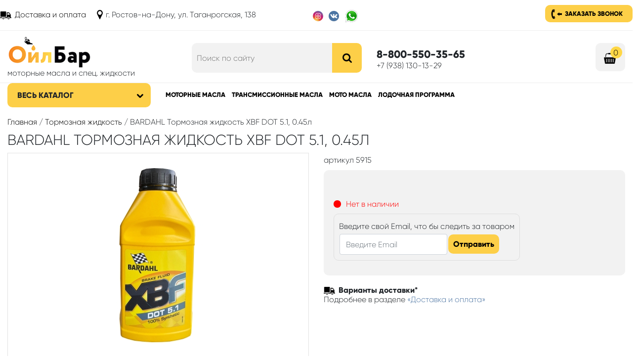

--- FILE ---
content_type: text/html; charset=UTF-8
request_url: https://xn--80abxinq.xn--p1ai/tormoznaya-zhidkost/bardahl-tormoznaya-zhidkost-xbf-dot-5-1450-1.html
body_size: 11151
content:
<!DOCTYPE html PUBLIC "-//W3C//DTD XHTML 1.0 Transitional//EN" "http://www.w3.org/TR/xhtml1/DTD/xhtml1-transitional.dtd">
<html xmlns="http://www.w3.org/1999/xhtml" xml:lang="ru" lang="ru">
<head>
<title>BARDAHL Тормозная жидкость XBF DOT 5.1, 0.45л купить недорого | ОйлБар</title>
<meta http-equiv="Content-Type" content="text/html;charset=utf-8"/>
<meta name="viewport" content="width=device-width, initial-scale=1.0" />
<link rel="shortcut icon" type="image/ico" href="https://xn--80abxinq.xn--p1ai/favicon.ico"/>
<meta name="description" content="Купить BARDAHL Тормозная жидкость XBF DOT 5.1, 0.45л по низкой стоимости в интернет-магазине ОйлБар. Цена, преимущества, отзывы." />
						 <meta name="keywords" content="цена, BARDAHL Тормозная жидкость XBF DOT 5.1, 0.45л, купить" />

<meta property="og:title" content="BARDAHL Тормозная жидкость XBF DOT 5.1, 0.45л купить недорого | ОйлБар"/>
<meta property="og:description" content="Купить BARDAHL Тормозная жидкость XBF DOT 5.1, 0.45л по низкой стоимости в интернет-магазине ОйлБар. Цена, преимущества, отзывы."/>
<meta property="og:image" content="https://xn--80abxinq.xn--p1ai/cache/goods_photos/610x400x620e509677d52.jpg"/>
<meta property="og:url" content="http://xn--80abxinq.xn--p1ai/tormoznaya-zhidkost/bardahl-tormoznaya-zhidkost-xbf-dot-5-1450-1.html" />
<meta property="og:type" content="website" />
<meta property="og:site_name" content="ОйлБар" />


<link rel="canonical" href="https://xn--80abxinq.xn--p1ai/tormoznaya-zhidkost/bardahl-tormoznaya-zhidkost-xbf-dot-5-1450-1.html" />
<link href="https://xn--80abxinq.xn--p1ai/assets/css.css" rel="stylesheet" type="text/css"/>
		
<script type="text/javascript" src="https://xn--80abxinq.xn--p1ai/assets/top.js"></script>
		
<script>var serverfullname="https://xn--80abxinq.xn--p1ai/";</script>
</head>
<body>
<div class="mobilepanel" style="display: none;">
	<table><tr><td class="ccol1"><div class="moblemenu" >
	<div><span></span><span></span><span></span></div>
	меню
	</div></td>
	
	<td class="ccol2">
		
	</td>
	<td class="mobile-td-icon mobile-td-icon-wa">
		<a class="whatsapp" href="whatsapp://send?phone=79381301329">   <img src="https://xn--80abxinq.xn--p1ai/images/whatsapp.png"> </a>
		<div class="phone-wrp-mobile"><a href="tel:8-800-550-35-65" class="mobileicon"><img src="https://xn--80abxinq.xn--p1ai/images/icon-phone.png"/></a></div>
		
		</td>
	<td class="mobile-td-icon">
		
			<div class="phone-wrp-mobile">
					<div class="mobileicon" onclick="$('#mobile-search-wrapper').toggle();">
						<img src="https://xn--80abxinq.xn--p1ai/images/icon-search.png" alt="Поиск"/>
					</div>
			</div>
	
	</td>
	<td class="ccol3">	<div class="basket-place"> <div id="basket"><a  href="https://xn--80abxinq.xn--p1ai/basket/"  class="icon basket_icon"><span class="basket_count">0</span></a></div></div></td></tr></table>
	<div id="mobile-search-wrapper"></div>
</div>
 <nav id="menu" style="display: none;">
     	<div class="menu_container"></div>
     	<hr/>
    	<ul class="menu_container2"></ul>
    	<hr/>
    	<ul class="choose_city_container"></ul>
    	<hr/>

    	<ul class="mobile-social"></ul>
    	
</nav>
<div class="top1">
	<div class="container " style="padding-left: 0px;padding-right: 0px;">
		<div class="wrapper content_wrapper"><div class="row">
			<div class="col-md-7">
			<div class="left"><ul class="del-adress"><li><a class="delivery" href="https://xn--80abxinq.xn--p1ai/dostavkaioplata/">Доставка и оплата</a></li><li><div class="adress">г. Ростов-на-Дону, ул. Таганрогская, 138</div></li></ul></div>
			<div class="right"><div  class="widgetblock-social widgetblock social"><ul class=""><li class="selected"><a class=""  href="https://www.instagram.com/oil.bar/">    <img src="https://xn--80abxinq.xn--p1ai/images/html_content/5c545c68ed1f0.png" alt="Инстаграм">   </a></li><li ><a class=""  href="https://vk.com/oil_bar_rostov">    <img src="https://xn--80abxinq.xn--p1ai/images/html_content/5c9cd006d8ff2.png" alt="Вконтакте">   </a></li><li ><a class="whatsapp"  href="https://wa.me/79381301329">    <img src="https://xn--80abxinq.xn--p1ai/images/html_content/5ca4be9a14153.png" alt="WhatsApp">   </a></li></ul></div></div>
			</div>
			<div class="col-md-5">
				<div class="left"><noindex><div class="region_selector_wrapper"><div class="region_selector" style="display:none;position:relative;">Ваш город: <a href="#" rel="nofollow" data-id="4848">Ростов-на-Дону</a></div><script>
isMobile = $(window).width()<768;
$(document).ready(function(){
		$.getJSON(serverfullname+"module/cityselector/_getauto/",{},function(answer){
			if (answer.success == 1){	
				
				append_container = isMobile ? $(".mobilepanel") : $(".region_selector");
				append_container.append(answer.form).show();
				
				$(".region_selector>a").html(answer.current);
				$(".confirmbtn").click(function(){
					$(".confirmcity").fadeOut();
					SaveCitySelector($(".autocity").data('id'), "");
							
				})
				$(".choosebtn").off('click');
				$(".choosebtn").click(function(){
					$(".region_selector>a").trigger('click');
					$(".region_selector .confirmcity").hide();
				})
			}
			//$(".")
		})

})
</script></div></noindex></div>
				<div class="right"><a class="callback" rel="facebox" href="https://xn--80abxinq.xn--p1ai/module/callback/form/">Заказать звонок</a><!-- <ul class="login">
	<li><a href="https://xn--80abxinq.xn--p1ai/module/regauth/_login/" class="enter" title="" rel="facebox">Вход</a></li>
	<li><a href="https://xn--80abxinq.xn--p1ai/register/" class="register" >Регистрация</a></li>
	
</ul>


 --></div>
			</div>
		</div></div>
	</div>
</div>
<div class="header_wrapper " >
	<div class="container ">
		 <div class="wrapper content_wrapper">
		 <div class="head-line1">
			 
		 <a href="#"  class="icon iconmenumobail"></a>
		 
			<div class="row">
		  	<div class="col-md-7">
				 	<div class="row">
				 		<div class="col-md-6">
				 				<div class="logopadding padding20">
				 					<a href="https://xn--80abxinq.xn--p1ai/"><img class="logo" src="https://xn--80abxinq.xn--p1ai/images/logo.png" alt="Ойлбар"/></a>
				 					<div class="underlogo">моторные масла и спец. жидкости</div>
				 				</div>
				 		</div>
				 		<div class="col-md-6 phonecontainer search-container">
								<form  method="get" action="https://xn--80abxinq.xn--p1ai/catalogue/" class="search padding20">
				 			<input name="search" placeholder="Поиск по сайту" class="is" id="search_box" value=""/><button class="icon s"></button>
							</form>			
			 	
					</div>
				
				 	</div>	
		 	</div>
		 	<div class="col-md-5">
		 		<div class="row datacontainer">
				 		<div class="col-md-8">
				 		 <div class="phone_container">
				 		 	<div class="freephone bold" style="position: relative;">8-800-550-35-65</div>
					 		<div class="hone" style="position: relative;">+7 (938) 130-13-29 </div>
					 		<!-- <div class="worktime" style="position: relative;">с 09:00 до 18:00 (сб, вск - выходной)</div> -->
					 	 </div>
				 		</div>
				 	 		 
						<div class="col-md-4 basketcontainer"><span class="basket-place"> <span class="basket_wrapper"><a  href="https://xn--80abxinq.xn--p1ai/basket/"  class="icon basket_icon"><span class="basket_count">0</span></a></span></span></div>

				</div>
			</div>			
		
		</div>	</div> 
</div>	
</div>
<div class="catmenu_wrapper">
	<div class="container ">
		<div class="content_wrapper"><div class="row">
			<div class="col-md-3">
				<div class="catalog_btn_wrapper [isopen]"><div class="catbtn">Весь каталог<span></span></div><div class="catalog_content" style="display: none;">
    <div class="catmenu">
        <table><tr><td class="catmenu_wrapper"><ul class="catmenuul"><li class="selected"><a href="https://xn--80abxinq.xn--p1ai/avtomobil-nye-masla/">Моторные масла</a><div class="expandmenu"><div class="row "><div class="col-md-6"><a class="man" href="https://xn--80abxinq.xn--p1ai/avtomobil-nye-masla/addinol/" style="background:url(https://xn--80abxinq.xn--p1ai/cache/goods_manufacturer_photos/30x30x615eb862bc9d4.jpg)"> ADDINOL</a></div><div class="col-md-6"><a class="man" href="https://xn--80abxinq.xn--p1ai/avtomobil-nye-masla/amsoil/" style="background:url(https://xn--80abxinq.xn--p1ai/cache/goods_manufacturer_photos/30x30x5c5425175598a.png)"> AMSOIL</a></div><div class="col-md-6"><a class="man" href="https://xn--80abxinq.xn--p1ai/avtomobil-nye-masla/aral/" style="background:url(https://xn--80abxinq.xn--p1ai/cache/goods_manufacturer_photos/30x30x6478510a64e85.png)"> ARAL</a></div><div class="col-md-6"><a class="man" href="https://xn--80abxinq.xn--p1ai/avtomobil-nye-masla/bardahl/" style="background:url(https://xn--80abxinq.xn--p1ai/cache/goods_manufacturer_photos/30x30x5c5426729b5b9.png)"> BARDAHL</a></div><div class="col-md-6"><a class="man" href="https://xn--80abxinq.xn--p1ai/avtomobil-nye-masla/bmw/" style="background:url(https://xn--80abxinq.xn--p1ai/cache/goods_manufacturer_photos/30x30x5c543483967f1.png)"> BMW</a></div><div class="col-md-6"><a class="man" href="https://xn--80abxinq.xn--p1ai/avtomobil-nye-masla/castrol/" style="background:url(https://xn--80abxinq.xn--p1ai/cache/goods_manufacturer_photos/30x30x5c54287282058.png)"> CASTROL</a></div><div class="col-md-6"><a class="man" href="https://xn--80abxinq.xn--p1ai/avtomobil-nye-masla/elf/" style="background:url(https://xn--80abxinq.xn--p1ai/cache/goods_manufacturer_photos/30x30x5c542951f2062.png)"> ELF</a></div><div class="col-md-6"><a class="man" href="https://xn--80abxinq.xn--p1ai/avtomobil-nye-masla/eneos/" style="background:url(https://xn--80abxinq.xn--p1ai/cache/goods_manufacturer_photos/30x30x5e314aa339493.jpg)"> ENEOS</a></div><div class="col-md-6"><a class="man" href="https://xn--80abxinq.xn--p1ai/avtomobil-nye-masla/febi/" style="background:url(https://xn--80abxinq.xn--p1ai/cache/goods_manufacturer_photos/30x30x5c542b58a67fb.png)"> FEBI</a></div><div class="col-md-6"><a class="man" href="https://xn--80abxinq.xn--p1ai/avtomobil-nye-masla/ford/" style="background:url(https://xn--80abxinq.xn--p1ai/cache/goods_manufacturer_photos/30x30x5c542c64a3c1e.png)"> FORD</a></div><div class="col-md-6"><a class="man" href="https://xn--80abxinq.xn--p1ai/avtomobil-nye-masla/ford-motorcraft/" style="background:url(https://xn--80abxinq.xn--p1ai/cache/goods_manufacturer_photos/30x30x5fc4d24345baa.png)"> FORD MOTORCRAFT</a></div><div class="col-md-6"><a class="man" href="https://xn--80abxinq.xn--p1ai/avtomobil-nye-masla/g-energy/" style="background:url(https://xn--80abxinq.xn--p1ai/cache/goods_manufacturer_photos/30x30x5c542d277e905.png)"> G-ENERGY</a></div><div class="col-md-6"><a class="man" href="https://xn--80abxinq.xn--p1ai/avtomobil-nye-masla/general-motors/" style="background:url(https://xn--80abxinq.xn--p1ai/cache/goods_manufacturer_photos/30x30x5c542daa384dd.png)"> GENERAL MOTORS</a></div><div class="col-md-6"><a class="man" href="https://xn--80abxinq.xn--p1ai/avtomobil-nye-masla/gulf/" style="background:url(https://xn--80abxinq.xn--p1ai/cache/goods_manufacturer_photos/30x30x5c542f458fd6b.png)"> GULF</a></div><div class="col-md-6"><a class="man" href="https://xn--80abxinq.xn--p1ai/avtomobil-nye-masla/gulf-western/" style="background:url(https://xn--80abxinq.xn--p1ai/cache/goods_manufacturer_photos/30x30x629091067ab51.png)"> GULF WESTERN</a></div><div class="col-md-6"><a class="man" href="https://xn--80abxinq.xn--p1ai/avtomobil-nye-masla/honda/" style="background:url(https://xn--80abxinq.xn--p1ai/cache/goods_manufacturer_photos/30x30x5c54353b9859e.png)"> HONDA</a></div><div class="col-md-6"><a class="man" href="https://xn--80abxinq.xn--p1ai/avtomobil-nye-masla/hyundai/" style="background:url(https://xn--80abxinq.xn--p1ai/cache/goods_manufacturer_photos/30x30x5c5435d340eb6.png)"> HYUNDAI</a></div><div class="col-md-6"><a class="man" href="https://xn--80abxinq.xn--p1ai/avtomobil-nye-masla/hyundai-xteer/" style="background:url(https://xn--80abxinq.xn--p1ai/cache/goods_manufacturer_photos/30x30x6890a5b01d6d1.jpg)"> HYUNDAI XTEER</a></div><div class="col-md-6"><a class="man" href="https://xn--80abxinq.xn--p1ai/avtomobil-nye-masla/idemitsu/" style="background:url(https://xn--80abxinq.xn--p1ai/cache/goods_manufacturer_photos/30x30x5c543776069c8.png)"> IDEMITSU</a></div><div class="col-md-6"><a class="man" href="https://xn--80abxinq.xn--p1ai/avtomobil-nye-masla/kixx/" style="background:url(https://xn--80abxinq.xn--p1ai/cache/goods_manufacturer_photos/30x30x5e9177ab687ea.jpg)"> KIXX</a></div><div class="col-md-6"><a class="man" href="https://xn--80abxinq.xn--p1ai/avtomobil-nye-masla/liqui-moly/" style="background:url(https://xn--80abxinq.xn--p1ai/cache/goods_manufacturer_photos/30x30x5c543db6d3c09.png)"> LIQUI MOLY</a></div><div class="col-md-6"><a class="man" href="https://xn--80abxinq.xn--p1ai/avtomobil-nye-masla/lucas/" style="background:url(https://xn--80abxinq.xn--p1ai/cache/goods_manufacturer_photos/30x30x66e419787790f.jpg)"> LUCAS</a></div><div class="col-md-6"><a class="man" href="https://xn--80abxinq.xn--p1ai/avtomobil-nye-masla/lukoil/" style="background:url(https://xn--80abxinq.xn--p1ai/cache/goods_manufacturer_photos/30x30x68a84bc96fde0.gif)"> LUKOIL</a></div><div class="col-md-6"><a class="man" href="https://xn--80abxinq.xn--p1ai/avtomobil-nye-masla/mazda/" style="background:url(https://xn--80abxinq.xn--p1ai/cache/goods_manufacturer_photos/30x30x5c543e116b975.png)"> MAZDA</a></div><div class="col-md-6"><a class="man" href="https://xn--80abxinq.xn--p1ai/avtomobil-nye-masla/mercedes-benz/" style="background:url(https://xn--80abxinq.xn--p1ai/cache/goods_manufacturer_photos/30x30x5c543e9313b2a.png)"> MERCEDES-BENZ</a></div><div class="col-md-6"><a class="man" href="https://xn--80abxinq.xn--p1ai/avtomobil-nye-masla/micking/" style="background:url(https://xn--80abxinq.xn--p1ai/cache/goods_manufacturer_photos/30x30x674ef225eba70.jpeg)"> MICKING</a></div><div class="col-md-6"><a class="man" href="https://xn--80abxinq.xn--p1ai/avtomobil-nye-masla/mirax/" style="background:url(https://xn--80abxinq.xn--p1ai/cache/goods_manufacturer_photos/30x30x6411c03f68323.jpg)"> MIRAX</a></div><div class="col-md-6"><a class="man" href="https://xn--80abxinq.xn--p1ai/avtomobil-nye-masla/mitasu/" style="background:url(https://xn--80abxinq.xn--p1ai/cache/goods_manufacturer_photos/30x30x62f10bb10a237.jpg)"> MITASU</a></div><div class="col-md-6"><a class="man" href="https://xn--80abxinq.xn--p1ai/avtomobil-nye-masla/mitsubishi/" style="background:url(https://xn--80abxinq.xn--p1ai/cache/goods_manufacturer_photos/30x30x5c54431e43f7a.png)"> MITSUBISHI</a></div><div class="col-md-6"><a class="man" href="https://xn--80abxinq.xn--p1ai/avtomobil-nye-masla/mobil/" style="background:url(https://xn--80abxinq.xn--p1ai/cache/goods_manufacturer_photos/30x30x5c54436eb9f69.png)"> MOBIL</a></div><div class="col-md-6"><a class="man" href="https://xn--80abxinq.xn--p1ai/avtomobil-nye-masla/mopar/" style="background:url(https://xn--80abxinq.xn--p1ai/cache/goods_manufacturer_photos/30x30x5fc4cdb9d56b1.jpg)"> MOPAR</a></div><div class="col-md-6"><a class="man" href="https://xn--80abxinq.xn--p1ai/avtomobil-nye-masla/motorex/" style="background:url(https://xn--80abxinq.xn--p1ai/cache/goods_manufacturer_photos/30x30x5c5443eace259.png)"> MOTOREX</a></div><div class="col-md-6"><a class="man" href="https://xn--80abxinq.xn--p1ai/avtomobil-nye-masla/motul/" style="background:url(https://xn--80abxinq.xn--p1ai/cache/goods_manufacturer_photos/30x30x5c54444c6c84f.png)"> MOTUL</a></div><div class="col-md-6"><a class="man" href="https://xn--80abxinq.xn--p1ai/avtomobil-nye-masla/nissan/" style="background:url(https://xn--80abxinq.xn--p1ai/cache/goods_manufacturer_photos/30x30x5c5444a452c1f.png)"> NISSAN</a></div><div class="col-md-6"><a class="man" href="https://xn--80abxinq.xn--p1ai/avtomobil-nye-masla/pennzoil/" style="background:url(https://xn--80abxinq.xn--p1ai/cache/goods_manufacturer_photos/30x30x6347f30a48bf1.png)"> PENNZOIL</a></div><div class="col-md-6"><a class="man" href="https://xn--80abxinq.xn--p1ai/avtomobil-nye-masla/petronas/" style="background:url(https://xn--80abxinq.xn--p1ai/cache/goods_manufacturer_photos/30x30x61b849c4a825e.png)"> PETRONAS</a></div><div class="col-md-6"><a class="man" href="https://xn--80abxinq.xn--p1ai/avtomobil-nye-masla/q8/" style="background:url(https://xn--80abxinq.xn--p1ai/cache/goods_manufacturer_photos/30x30x668f94cd15324.png)"> Q8</a></div><div class="col-md-6"><a class="man" href="https://xn--80abxinq.xn--p1ai/avtomobil-nye-masla/quaker-state/" style="background:url(https://xn--80abxinq.xn--p1ai/cache/goods_manufacturer_photos/30x30x679c973c3cc51.jpg)"> QUAKER STATE</a></div><div class="col-md-6"><a class="man" href="https://xn--80abxinq.xn--p1ai/avtomobil-nye-masla/ravenol/" style="background:url(https://xn--80abxinq.xn--p1ai/cache/goods_manufacturer_photos/30x30x5c54456fe0528.png)"> RAVENOL</a></div><div class="col-md-6"><a class="man" href="https://xn--80abxinq.xn--p1ai/avtomobil-nye-masla/red-line/" style="background:url(https://xn--80abxinq.xn--p1ai/cache/goods_manufacturer_photos/30x30x5c54460966c22.png)"> RED LINE</a></div><div class="col-md-6"><a class="man" href="https://xn--80abxinq.xn--p1ai/avtomobil-nye-masla/repsol/" style="background:url(https://xn--80abxinq.xn--p1ai/cache/goods_manufacturer_photos/30x30x5c5446451feae.png)"> REPSOL</a></div><div class="col-md-6"><a class="man" href="https://xn--80abxinq.xn--p1ai/avtomobil-nye-masla/rolf/" style="background:url(https://xn--80abxinq.xn--p1ai/cache/goods_manufacturer_photos/30x30x6309e8ee351ec.png)"> ROLF</a></div><div class="col-md-6"><a class="man" href="https://xn--80abxinq.xn--p1ai/avtomobil-nye-masla/rosneft/" style="background:url(https://xn--80abxinq.xn--p1ai/cache/goods_manufacturer_photos/30x30x6257f50242535.png)"> Rosneft</a></div><div class="col-md-6"><a class="man" href="https://xn--80abxinq.xn--p1ai/avtomobil-nye-masla/rowe/" style="background:url(https://xn--80abxinq.xn--p1ai/cache/goods_manufacturer_photos/30x30x65f001feaba79.png)"> ROWE</a></div><div class="col-md-6"><a class="man" href="https://xn--80abxinq.xn--p1ai/avtomobil-nye-masla/shell/" style="background:url(https://xn--80abxinq.xn--p1ai/cache/goods_manufacturer_photos/30x30x5c5446a131e71.png)"> SHELL</a></div><div class="col-md-6"><a class="man" href="https://xn--80abxinq.xn--p1ai/avtomobil-nye-masla/sintec/" style="background:url()"> SINTEC</a></div><div class="col-md-6"><a class="man" href="https://xn--80abxinq.xn--p1ai/avtomobil-nye-masla/subaru/" style="background:url(https://xn--80abxinq.xn--p1ai/cache/goods_manufacturer_photos/30x30x61c5c0412ebf1.png)"> Subaru</a></div><div class="col-md-6"><a class="man" href="https://xn--80abxinq.xn--p1ai/avtomobil-nye-masla/swd-rheinol/" style="background:url(https://xn--80abxinq.xn--p1ai/cache/goods_manufacturer_photos/30x30x63a457212a5a2.jpg)"> SWD RHEINOL</a></div><div class="col-md-6"><a class="man" href="https://xn--80abxinq.xn--p1ai/avtomobil-nye-masla/takayama/" style="background:url(https://xn--80abxinq.xn--p1ai/cache/goods_manufacturer_photos/30x30x6309b7e23309a.jpg)"> TAKAYAMA</a></div><div class="col-md-6"><a class="man" href="https://xn--80abxinq.xn--p1ai/avtomobil-nye-masla/taneco/" style="background:url(https://xn--80abxinq.xn--p1ai/cache/goods_manufacturer_photos/30x30x62f38f2fc86d9.jpg)"> TANECO</a></div><div class="col-md-6"><a class="man" href="https://xn--80abxinq.xn--p1ai/avtomobil-nye-masla/tatneft/" style="background:url(https://xn--80abxinq.xn--p1ai/cache/goods_manufacturer_photos/30x30x62f395454b2b9.png)"> TATNEFT</a></div><div class="col-md-6"><a class="man" href="https://xn--80abxinq.xn--p1ai/avtomobil-nye-masla/teboil/" style="background:url(https://xn--80abxinq.xn--p1ai/cache/goods_manufacturer_photos/30x30x665ebeeb1000f.png)"> TEBOIL</a></div><div class="col-md-6"><a class="man" href="https://xn--80abxinq.xn--p1ai/avtomobil-nye-masla/texaco/" style="background:url()"> TEXACO</a></div><div class="col-md-6"><a class="man" href="https://xn--80abxinq.xn--p1ai/avtomobil-nye-masla/total/" style="background:url(https://xn--80abxinq.xn--p1ai/cache/goods_manufacturer_photos/30x30x5c5447bfc7702.png)"> TOTAL</a></div><div class="col-md-6"><a class="man" href="https://xn--80abxinq.xn--p1ai/avtomobil-nye-masla/toyota/" style="background:url(https://xn--80abxinq.xn--p1ai/cache/goods_manufacturer_photos/30x30x5c54484513fac.png)"> TOYOTA</a></div><div class="col-md-6"><a class="man" href="https://xn--80abxinq.xn--p1ai/avtomobil-nye-masla/vag/" style="background:url(https://xn--80abxinq.xn--p1ai/cache/goods_manufacturer_photos/30x30x5c5449f4dc0d3.png)"> VAG</a></div><div class="col-md-6"><a class="man" href="https://xn--80abxinq.xn--p1ai/avtomobil-nye-masla/valvoline/" style="background:url(https://xn--80abxinq.xn--p1ai/cache/goods_manufacturer_photos/30x30x5c544a3f4bc61.png)"> VALVOLINE</a></div><div class="col-md-6"><a class="man" href="https://xn--80abxinq.xn--p1ai/avtomobil-nye-masla/xado/" style="background:url(https://xn--80abxinq.xn--p1ai/cache/goods_manufacturer_photos/30x30x5f5b80c686326.jpg)"> XADO</a></div><div class="col-md-6"><a class="man" href="https://xn--80abxinq.xn--p1ai/avtomobil-nye-masla/xenum/" style="background:url(https://xn--80abxinq.xn--p1ai/cache/goods_manufacturer_photos/30x30x614c45173864a.png)"> XENUM</a></div><div class="col-md-6"><a class="man" href="https://xn--80abxinq.xn--p1ai/avtomobil-nye-masla/yamaha/" style="background:url(https://xn--80abxinq.xn--p1ai/cache/goods_manufacturer_photos/30x30x5c544bfe16715.png)"> YAMAHA</a></div><div class="col-md-6"><a class="man" href="https://xn--80abxinq.xn--p1ai/avtomobil-nye-masla/zic/" style="background:url(https://xn--80abxinq.xn--p1ai/cache/goods_manufacturer_photos/30x30x5ef5d03702038.png)"> ZIC</a></div></div></div></li><li ><a href="https://xn--80abxinq.xn--p1ai/transmissionnye-masla/">Трансмиссионные масла</a><div class="expandmenu"><div class="row "><div class="col-md-6"><a class="man" href="https://xn--80abxinq.xn--p1ai/transmissionnye-masla/acdelco/" style="background:url(https://xn--80abxinq.xn--p1ai/cache/goods_manufacturer_photos/30x30x61557ac7cafaa.png)"> ACDelco</a></div><div class="col-md-6"><a class="man" href="https://xn--80abxinq.xn--p1ai/transmissionnye-masla/addinol/" style="background:url(https://xn--80abxinq.xn--p1ai/cache/goods_manufacturer_photos/30x30x615eb862bc9d4.jpg)"> ADDINOL</a></div><div class="col-md-6"><a class="man" href="https://xn--80abxinq.xn--p1ai/transmissionnye-masla/amsoil/" style="background:url(https://xn--80abxinq.xn--p1ai/cache/goods_manufacturer_photos/30x30x5c5425175598a.png)"> AMSOIL</a></div><div class="col-md-6"><a class="man" href="https://xn--80abxinq.xn--p1ai/transmissionnye-masla/aral/" style="background:url(https://xn--80abxinq.xn--p1ai/cache/goods_manufacturer_photos/30x30x6478510a64e85.png)"> ARAL</a></div><div class="col-md-6"><a class="man" href="https://xn--80abxinq.xn--p1ai/transmissionnye-masla/bardahl/" style="background:url(https://xn--80abxinq.xn--p1ai/cache/goods_manufacturer_photos/30x30x5c5426729b5b9.png)"> BARDAHL</a></div><div class="col-md-6"><a class="man" href="https://xn--80abxinq.xn--p1ai/transmissionnye-masla/bmw/" style="background:url(https://xn--80abxinq.xn--p1ai/cache/goods_manufacturer_photos/30x30x5c543483967f1.png)"> BMW</a></div><div class="col-md-6"><a class="man" href="https://xn--80abxinq.xn--p1ai/transmissionnye-masla/castrol/" style="background:url(https://xn--80abxinq.xn--p1ai/cache/goods_manufacturer_photos/30x30x5c54287282058.png)"> CASTROL</a></div><div class="col-md-6"><a class="man" href="https://xn--80abxinq.xn--p1ai/transmissionnye-masla/elf/" style="background:url(https://xn--80abxinq.xn--p1ai/cache/goods_manufacturer_photos/30x30x5c542951f2062.png)"> ELF</a></div><div class="col-md-6"><a class="man" href="https://xn--80abxinq.xn--p1ai/transmissionnye-masla/eneos/" style="background:url(https://xn--80abxinq.xn--p1ai/cache/goods_manufacturer_photos/30x30x5e314aa339493.jpg)"> ENEOS</a></div><div class="col-md-6"><a class="man" href="https://xn--80abxinq.xn--p1ai/transmissionnye-masla/febi/" style="background:url(https://xn--80abxinq.xn--p1ai/cache/goods_manufacturer_photos/30x30x5c542b58a67fb.png)"> FEBI</a></div><div class="col-md-6"><a class="man" href="https://xn--80abxinq.xn--p1ai/transmissionnye-masla/ford/" style="background:url(https://xn--80abxinq.xn--p1ai/cache/goods_manufacturer_photos/30x30x5c542c64a3c1e.png)"> FORD</a></div><div class="col-md-6"><a class="man" href="https://xn--80abxinq.xn--p1ai/transmissionnye-masla/ford-motorcraft/" style="background:url(https://xn--80abxinq.xn--p1ai/cache/goods_manufacturer_photos/30x30x5fc4d24345baa.png)"> FORD MOTORCRAFT</a></div><div class="col-md-6"><a class="man" href="https://xn--80abxinq.xn--p1ai/transmissionnye-masla/general-motors/" style="background:url(https://xn--80abxinq.xn--p1ai/cache/goods_manufacturer_photos/30x30x5c542daa384dd.png)"> GENERAL MOTORS</a></div><div class="col-md-6"><a class="man" href="https://xn--80abxinq.xn--p1ai/transmissionnye-masla/gulf/" style="background:url(https://xn--80abxinq.xn--p1ai/cache/goods_manufacturer_photos/30x30x5c542f458fd6b.png)"> GULF</a></div><div class="col-md-6"><a class="man" href="https://xn--80abxinq.xn--p1ai/transmissionnye-masla/honda/" style="background:url(https://xn--80abxinq.xn--p1ai/cache/goods_manufacturer_photos/30x30x5c54353b9859e.png)"> HONDA</a></div><div class="col-md-6"><a class="man" href="https://xn--80abxinq.xn--p1ai/transmissionnye-masla/hyundai/" style="background:url(https://xn--80abxinq.xn--p1ai/cache/goods_manufacturer_photos/30x30x5c5435d340eb6.png)"> HYUNDAI</a></div><div class="col-md-6"><a class="man" href="https://xn--80abxinq.xn--p1ai/transmissionnye-masla/hyundai-xteer/" style="background:url(https://xn--80abxinq.xn--p1ai/cache/goods_manufacturer_photos/30x30x6890a5b01d6d1.jpg)"> HYUNDAI XTEER</a></div><div class="col-md-6"><a class="man" href="https://xn--80abxinq.xn--p1ai/transmissionnye-masla/idemitsu/" style="background:url(https://xn--80abxinq.xn--p1ai/cache/goods_manufacturer_photos/30x30x5c543776069c8.png)"> IDEMITSU</a></div><div class="col-md-6"><a class="man" href="https://xn--80abxinq.xn--p1ai/transmissionnye-masla/kixx/" style="background:url(https://xn--80abxinq.xn--p1ai/cache/goods_manufacturer_photos/30x30x5e9177ab687ea.jpg)"> KIXX</a></div><div class="col-md-6"><a class="man" href="https://xn--80abxinq.xn--p1ai/transmissionnye-masla/liqui-moly/" style="background:url(https://xn--80abxinq.xn--p1ai/cache/goods_manufacturer_photos/30x30x5c543db6d3c09.png)"> LIQUI MOLY</a></div><div class="col-md-6"><a class="man" href="https://xn--80abxinq.xn--p1ai/transmissionnye-masla/lucas/" style="background:url(https://xn--80abxinq.xn--p1ai/cache/goods_manufacturer_photos/30x30x66e419787790f.jpg)"> LUCAS</a></div><div class="col-md-6"><a class="man" href="https://xn--80abxinq.xn--p1ai/transmissionnye-masla/mazda/" style="background:url(https://xn--80abxinq.xn--p1ai/cache/goods_manufacturer_photos/30x30x5c543e116b975.png)"> MAZDA</a></div><div class="col-md-6"><a class="man" href="https://xn--80abxinq.xn--p1ai/transmissionnye-masla/mercedes-benz/" style="background:url(https://xn--80abxinq.xn--p1ai/cache/goods_manufacturer_photos/30x30x5c543e9313b2a.png)"> MERCEDES-BENZ</a></div><div class="col-md-6"><a class="man" href="https://xn--80abxinq.xn--p1ai/transmissionnye-masla/mitasu/" style="background:url(https://xn--80abxinq.xn--p1ai/cache/goods_manufacturer_photos/30x30x62f10bb10a237.jpg)"> MITASU</a></div><div class="col-md-6"><a class="man" href="https://xn--80abxinq.xn--p1ai/transmissionnye-masla/mitsubishi/" style="background:url(https://xn--80abxinq.xn--p1ai/cache/goods_manufacturer_photos/30x30x5c54431e43f7a.png)"> MITSUBISHI</a></div><div class="col-md-6"><a class="man" href="https://xn--80abxinq.xn--p1ai/transmissionnye-masla/mobil/" style="background:url(https://xn--80abxinq.xn--p1ai/cache/goods_manufacturer_photos/30x30x5c54436eb9f69.png)"> MOBIL</a></div><div class="col-md-6"><a class="man" href="https://xn--80abxinq.xn--p1ai/transmissionnye-masla/mopar/" style="background:url(https://xn--80abxinq.xn--p1ai/cache/goods_manufacturer_photos/30x30x5fc4cdb9d56b1.jpg)"> MOPAR</a></div><div class="col-md-6"><a class="man" href="https://xn--80abxinq.xn--p1ai/transmissionnye-masla/motorex/" style="background:url(https://xn--80abxinq.xn--p1ai/cache/goods_manufacturer_photos/30x30x5c5443eace259.png)"> MOTOREX</a></div><div class="col-md-6"><a class="man" href="https://xn--80abxinq.xn--p1ai/transmissionnye-masla/motul/" style="background:url(https://xn--80abxinq.xn--p1ai/cache/goods_manufacturer_photos/30x30x5c54444c6c84f.png)"> MOTUL</a></div><div class="col-md-6"><a class="man" href="https://xn--80abxinq.xn--p1ai/transmissionnye-masla/nissan/" style="background:url(https://xn--80abxinq.xn--p1ai/cache/goods_manufacturer_photos/30x30x5c5444a452c1f.png)"> NISSAN</a></div><div class="col-md-6"><a class="man" href="https://xn--80abxinq.xn--p1ai/transmissionnye-masla/pennzoil/" style="background:url(https://xn--80abxinq.xn--p1ai/cache/goods_manufacturer_photos/30x30x6347f30a48bf1.png)"> PENNZOIL</a></div><div class="col-md-6"><a class="man" href="https://xn--80abxinq.xn--p1ai/transmissionnye-masla/ravenol/" style="background:url(https://xn--80abxinq.xn--p1ai/cache/goods_manufacturer_photos/30x30x5c54456fe0528.png)"> RAVENOL</a></div><div class="col-md-6"><a class="man" href="https://xn--80abxinq.xn--p1ai/transmissionnye-masla/red-line/" style="background:url(https://xn--80abxinq.xn--p1ai/cache/goods_manufacturer_photos/30x30x5c54460966c22.png)"> RED LINE</a></div><div class="col-md-6"><a class="man" href="https://xn--80abxinq.xn--p1ai/transmissionnye-masla/rosneft/" style="background:url(https://xn--80abxinq.xn--p1ai/cache/goods_manufacturer_photos/30x30x6257f50242535.png)"> Rosneft</a></div><div class="col-md-6"><a class="man" href="https://xn--80abxinq.xn--p1ai/transmissionnye-masla/shell/" style="background:url(https://xn--80abxinq.xn--p1ai/cache/goods_manufacturer_photos/30x30x5c5446a131e71.png)"> SHELL</a></div><div class="col-md-6"><a class="man" href="https://xn--80abxinq.xn--p1ai/transmissionnye-masla/subaru/" style="background:url(https://xn--80abxinq.xn--p1ai/cache/goods_manufacturer_photos/30x30x61c5c0412ebf1.png)"> Subaru</a></div><div class="col-md-6"><a class="man" href="https://xn--80abxinq.xn--p1ai/transmissionnye-masla/tatneft/" style="background:url(https://xn--80abxinq.xn--p1ai/cache/goods_manufacturer_photos/30x30x62f395454b2b9.png)"> TATNEFT</a></div><div class="col-md-6"><a class="man" href="https://xn--80abxinq.xn--p1ai/transmissionnye-masla/teboil/" style="background:url(https://xn--80abxinq.xn--p1ai/cache/goods_manufacturer_photos/30x30x665ebeeb1000f.png)"> TEBOIL</a></div><div class="col-md-6"><a class="man" href="https://xn--80abxinq.xn--p1ai/transmissionnye-masla/total/" style="background:url(https://xn--80abxinq.xn--p1ai/cache/goods_manufacturer_photos/30x30x5c5447bfc7702.png)"> TOTAL</a></div><div class="col-md-6"><a class="man" href="https://xn--80abxinq.xn--p1ai/transmissionnye-masla/toyota/" style="background:url(https://xn--80abxinq.xn--p1ai/cache/goods_manufacturer_photos/30x30x5c54484513fac.png)"> TOYOTA</a></div><div class="col-md-6"><a class="man" href="https://xn--80abxinq.xn--p1ai/transmissionnye-masla/vag/" style="background:url(https://xn--80abxinq.xn--p1ai/cache/goods_manufacturer_photos/30x30x5c5449f4dc0d3.png)"> VAG</a></div><div class="col-md-6"><a class="man" href="https://xn--80abxinq.xn--p1ai/transmissionnye-masla/valvoline/" style="background:url(https://xn--80abxinq.xn--p1ai/cache/goods_manufacturer_photos/30x30x5c544a3f4bc61.png)"> VALVOLINE</a></div><div class="col-md-6"><a class="man" href="https://xn--80abxinq.xn--p1ai/transmissionnye-masla/xado/" style="background:url(https://xn--80abxinq.xn--p1ai/cache/goods_manufacturer_photos/30x30x5f5b80c686326.jpg)"> XADO</a></div><div class="col-md-6"><a class="man" href="https://xn--80abxinq.xn--p1ai/transmissionnye-masla/yamaha/" style="background:url(https://xn--80abxinq.xn--p1ai/cache/goods_manufacturer_photos/30x30x5c544bfe16715.png)"> YAMAHA</a></div><div class="col-md-6"><a class="man" href="https://xn--80abxinq.xn--p1ai/transmissionnye-masla/zic/" style="background:url(https://xn--80abxinq.xn--p1ai/cache/goods_manufacturer_photos/30x30x5ef5d03702038.png)"> ZIC</a></div></div></div></li><li ><a href="https://xn--80abxinq.xn--p1ai/kompressornoe-maslo/">Компрессорное масло</a><div class="expandmenu"><div class="row "><div class="col-md-6"><a class="man" href="https://xn--80abxinq.xn--p1ai/kompressornoe-maslo/gulf/" style="background:url(https://xn--80abxinq.xn--p1ai/cache/goods_manufacturer_photos/30x30x5c542f458fd6b.png)"> GULF</a></div><div class="col-md-6"><a class="man" href="https://xn--80abxinq.xn--p1ai/kompressornoe-maslo/ravenol/" style="background:url(https://xn--80abxinq.xn--p1ai/cache/goods_manufacturer_photos/30x30x5c54456fe0528.png)"> RAVENOL</a></div></div></div></li><li ><a href="https://xn--80abxinq.xn--p1ai/gidravlicheskaya-zhidkost/">Жидкость ГУР</a><div class="expandmenu"><div class="row "><div class="col-md-6"><a class="man" href="https://xn--80abxinq.xn--p1ai/gidravlicheskaya-zhidkost/amsoil/" style="background:url(https://xn--80abxinq.xn--p1ai/cache/goods_manufacturer_photos/30x30x5c5425175598a.png)"> AMSOIL</a></div><div class="col-md-6"><a class="man" href="https://xn--80abxinq.xn--p1ai/gidravlicheskaya-zhidkost/bardahl/" style="background:url(https://xn--80abxinq.xn--p1ai/cache/goods_manufacturer_photos/30x30x5c5426729b5b9.png)"> BARDAHL</a></div><div class="col-md-6"><a class="man" href="https://xn--80abxinq.xn--p1ai/gidravlicheskaya-zhidkost/bmw/" style="background:url(https://xn--80abxinq.xn--p1ai/cache/goods_manufacturer_photos/30x30x5c543483967f1.png)"> BMW</a></div><div class="col-md-6"><a class="man" href="https://xn--80abxinq.xn--p1ai/gidravlicheskaya-zhidkost/febi/" style="background:url(https://xn--80abxinq.xn--p1ai/cache/goods_manufacturer_photos/30x30x5c542b58a67fb.png)"> FEBI</a></div><div class="col-md-6"><a class="man" href="https://xn--80abxinq.xn--p1ai/gidravlicheskaya-zhidkost/ford/" style="background:url(https://xn--80abxinq.xn--p1ai/cache/goods_manufacturer_photos/30x30x5c542c64a3c1e.png)"> FORD</a></div><div class="col-md-6"><a class="man" href="https://xn--80abxinq.xn--p1ai/gidravlicheskaya-zhidkost/general-motors/" style="background:url(https://xn--80abxinq.xn--p1ai/cache/goods_manufacturer_photos/30x30x5c542daa384dd.png)"> GENERAL MOTORS</a></div><div class="col-md-6"><a class="man" href="https://xn--80abxinq.xn--p1ai/gidravlicheskaya-zhidkost/honda/" style="background:url(https://xn--80abxinq.xn--p1ai/cache/goods_manufacturer_photos/30x30x5c54353b9859e.png)"> HONDA</a></div><div class="col-md-6"><a class="man" href="https://xn--80abxinq.xn--p1ai/gidravlicheskaya-zhidkost/hyundai/" style="background:url(https://xn--80abxinq.xn--p1ai/cache/goods_manufacturer_photos/30x30x5c5435d340eb6.png)"> HYUNDAI</a></div><div class="col-md-6"><a class="man" href="https://xn--80abxinq.xn--p1ai/gidravlicheskaya-zhidkost/idemitsu/" style="background:url(https://xn--80abxinq.xn--p1ai/cache/goods_manufacturer_photos/30x30x5c543776069c8.png)"> IDEMITSU</a></div><div class="col-md-6"><a class="man" href="https://xn--80abxinq.xn--p1ai/gidravlicheskaya-zhidkost/kixx/" style="background:url(https://xn--80abxinq.xn--p1ai/cache/goods_manufacturer_photos/30x30x5e9177ab687ea.jpg)"> KIXX</a></div><div class="col-md-6"><a class="man" href="https://xn--80abxinq.xn--p1ai/gidravlicheskaya-zhidkost/mercedes-benz/" style="background:url(https://xn--80abxinq.xn--p1ai/cache/goods_manufacturer_photos/30x30x5c543e9313b2a.png)"> MERCEDES-BENZ</a></div><div class="col-md-6"><a class="man" href="https://xn--80abxinq.xn--p1ai/gidravlicheskaya-zhidkost/mitsubishi/" style="background:url(https://xn--80abxinq.xn--p1ai/cache/goods_manufacturer_photos/30x30x5c54431e43f7a.png)"> MITSUBISHI</a></div><div class="col-md-6"><a class="man" href="https://xn--80abxinq.xn--p1ai/gidravlicheskaya-zhidkost/nissan/" style="background:url(https://xn--80abxinq.xn--p1ai/cache/goods_manufacturer_photos/30x30x5c5444a452c1f.png)"> NISSAN</a></div><div class="col-md-6"><a class="man" href="https://xn--80abxinq.xn--p1ai/gidravlicheskaya-zhidkost/ravenol/" style="background:url(https://xn--80abxinq.xn--p1ai/cache/goods_manufacturer_photos/30x30x5c54456fe0528.png)"> RAVENOL</a></div><div class="col-md-6"><a class="man" href="https://xn--80abxinq.xn--p1ai/gidravlicheskaya-zhidkost/red-line/" style="background:url(https://xn--80abxinq.xn--p1ai/cache/goods_manufacturer_photos/30x30x5c54460966c22.png)"> RED LINE</a></div><div class="col-md-6"><a class="man" href="https://xn--80abxinq.xn--p1ai/gidravlicheskaya-zhidkost/total/" style="background:url(https://xn--80abxinq.xn--p1ai/cache/goods_manufacturer_photos/30x30x5c5447bfc7702.png)"> TOTAL</a></div><div class="col-md-6"><a class="man" href="https://xn--80abxinq.xn--p1ai/gidravlicheskaya-zhidkost/vag/" style="background:url(https://xn--80abxinq.xn--p1ai/cache/goods_manufacturer_photos/30x30x5c5449f4dc0d3.png)"> VAG</a></div></div></div></li><li ><a href="https://xn--80abxinq.xn--p1ai/tormoznaya-zhidkost/">Тормозная жидкость</a><div class="expandmenu"><div class="row "><div class="col-md-6"><a class="man" href="https://xn--80abxinq.xn--p1ai/tormoznaya-zhidkost/amsoil/" style="background:url(https://xn--80abxinq.xn--p1ai/cache/goods_manufacturer_photos/30x30x5c5425175598a.png)"> AMSOIL</a></div><div class="col-md-6"><a class="man" href="https://xn--80abxinq.xn--p1ai/tormoznaya-zhidkost/bardahl/" style="background:url(https://xn--80abxinq.xn--p1ai/cache/goods_manufacturer_photos/30x30x5c5426729b5b9.png)"> BARDAHL</a></div><div class="col-md-6"><a class="man" href="https://xn--80abxinq.xn--p1ai/tormoznaya-zhidkost/bmw/" style="background:url(https://xn--80abxinq.xn--p1ai/cache/goods_manufacturer_photos/30x30x5c543483967f1.png)"> BMW</a></div><div class="col-md-6"><a class="man" href="https://xn--80abxinq.xn--p1ai/tormoznaya-zhidkost/bosch/" style="background:url(https://xn--80abxinq.xn--p1ai/cache/goods_manufacturer_photos/30x30x5f72fc44bdd72.jpg)"> BOSCH</a></div><div class="col-md-6"><a class="man" href="https://xn--80abxinq.xn--p1ai/tormoznaya-zhidkost/brembo/" style="background:url(https://xn--80abxinq.xn--p1ai/cache/goods_manufacturer_photos/30x30x5ebe5b1e19023.png)"> BREMBO</a></div><div class="col-md-6"><a class="man" href="https://xn--80abxinq.xn--p1ai/tormoznaya-zhidkost/castrol/" style="background:url(https://xn--80abxinq.xn--p1ai/cache/goods_manufacturer_photos/30x30x5c54287282058.png)"> CASTROL</a></div><div class="col-md-6"><a class="man" href="https://xn--80abxinq.xn--p1ai/tormoznaya-zhidkost/elf/" style="background:url(https://xn--80abxinq.xn--p1ai/cache/goods_manufacturer_photos/30x30x5c542951f2062.png)"> ELF</a></div><div class="col-md-6"><a class="man" href="https://xn--80abxinq.xn--p1ai/tormoznaya-zhidkost/ford/" style="background:url(https://xn--80abxinq.xn--p1ai/cache/goods_manufacturer_photos/30x30x5c542c64a3c1e.png)"> FORD</a></div><div class="col-md-6"><a class="man" href="https://xn--80abxinq.xn--p1ai/tormoznaya-zhidkost/hyundai/" style="background:url(https://xn--80abxinq.xn--p1ai/cache/goods_manufacturer_photos/30x30x5c5435d340eb6.png)"> HYUNDAI</a></div><div class="col-md-6"><a class="man" href="https://xn--80abxinq.xn--p1ai/tormoznaya-zhidkost/kixx/" style="background:url(https://xn--80abxinq.xn--p1ai/cache/goods_manufacturer_photos/30x30x5e9177ab687ea.jpg)"> KIXX</a></div><div class="col-md-6"><a class="man" href="https://xn--80abxinq.xn--p1ai/tormoznaya-zhidkost/liqui-moly/" style="background:url(https://xn--80abxinq.xn--p1ai/cache/goods_manufacturer_photos/30x30x5c543db6d3c09.png)"> LIQUI MOLY</a></div><div class="col-md-6"><a class="man" href="https://xn--80abxinq.xn--p1ai/tormoznaya-zhidkost/mercedes-benz/" style="background:url(https://xn--80abxinq.xn--p1ai/cache/goods_manufacturer_photos/30x30x5c543e9313b2a.png)"> MERCEDES-BENZ</a></div><div class="col-md-6"><a class="man" href="https://xn--80abxinq.xn--p1ai/tormoznaya-zhidkost/motorex/" style="background:url(https://xn--80abxinq.xn--p1ai/cache/goods_manufacturer_photos/30x30x5c5443eace259.png)"> MOTOREX</a></div><div class="col-md-6"><a class="man" href="https://xn--80abxinq.xn--p1ai/tormoznaya-zhidkost/nissan/" style="background:url(https://xn--80abxinq.xn--p1ai/cache/goods_manufacturer_photos/30x30x5c5444a452c1f.png)"> NISSAN</a></div><div class="col-md-6"><a class="man" href="https://xn--80abxinq.xn--p1ai/tormoznaya-zhidkost/ravenol/" style="background:url(https://xn--80abxinq.xn--p1ai/cache/goods_manufacturer_photos/30x30x5c54456fe0528.png)"> RAVENOL</a></div><div class="col-md-6"><a class="man" href="https://xn--80abxinq.xn--p1ai/tormoznaya-zhidkost/red-line/" style="background:url(https://xn--80abxinq.xn--p1ai/cache/goods_manufacturer_photos/30x30x5c54460966c22.png)"> RED LINE</a></div><div class="col-md-6"><a class="man" href="https://xn--80abxinq.xn--p1ai/tormoznaya-zhidkost/textar/" style="background:url(https://xn--80abxinq.xn--p1ai/cache/goods_manufacturer_photos/30x30x60b62012c8b8c.png)"> TEXTAR</a></div><div class="col-md-6"><a class="man" href="https://xn--80abxinq.xn--p1ai/tormoznaya-zhidkost/total/" style="background:url(https://xn--80abxinq.xn--p1ai/cache/goods_manufacturer_photos/30x30x5c5447bfc7702.png)"> TOTAL</a></div><div class="col-md-6"><a class="man" href="https://xn--80abxinq.xn--p1ai/tormoznaya-zhidkost/toyota/" style="background:url(https://xn--80abxinq.xn--p1ai/cache/goods_manufacturer_photos/30x30x5c54484513fac.png)"> TOYOTA</a></div><div class="col-md-6"><a class="man" href="https://xn--80abxinq.xn--p1ai/tormoznaya-zhidkost/vag/" style="background:url(https://xn--80abxinq.xn--p1ai/cache/goods_manufacturer_photos/30x30x5c5449f4dc0d3.png)"> VAG</a></div></div></div></li><li ><a href="https://xn--80abxinq.xn--p1ai/antifriz/">Антифриз</a><div class="expandmenu"><div class="row "><div class="col-md-6"><a class="man" href="https://xn--80abxinq.xn--p1ai/antifriz/amsoil/" style="background:url(https://xn--80abxinq.xn--p1ai/cache/goods_manufacturer_photos/30x30x5c5425175598a.png)"> AMSOIL</a></div><div class="col-md-6"><a class="man" href="https://xn--80abxinq.xn--p1ai/antifriz/bardahl/" style="background:url(https://xn--80abxinq.xn--p1ai/cache/goods_manufacturer_photos/30x30x5c5426729b5b9.png)"> BARDAHL</a></div><div class="col-md-6"><a class="man" href="https://xn--80abxinq.xn--p1ai/antifriz/bmw/" style="background:url(https://xn--80abxinq.xn--p1ai/cache/goods_manufacturer_photos/30x30x5c543483967f1.png)"> BMW</a></div><div class="col-md-6"><a class="man" href="https://xn--80abxinq.xn--p1ai/antifriz/castrol/" style="background:url(https://xn--80abxinq.xn--p1ai/cache/goods_manufacturer_photos/30x30x5c54287282058.png)"> CASTROL</a></div><div class="col-md-6"><a class="man" href="https://xn--80abxinq.xn--p1ai/antifriz/febi/" style="background:url(https://xn--80abxinq.xn--p1ai/cache/goods_manufacturer_photos/30x30x5c542b58a67fb.png)"> FEBI</a></div><div class="col-md-6"><a class="man" href="https://xn--80abxinq.xn--p1ai/antifriz/ford/" style="background:url(https://xn--80abxinq.xn--p1ai/cache/goods_manufacturer_photos/30x30x5c542c64a3c1e.png)"> FORD</a></div><div class="col-md-6"><a class="man" href="https://xn--80abxinq.xn--p1ai/antifriz/general-motors/" style="background:url(https://xn--80abxinq.xn--p1ai/cache/goods_manufacturer_photos/30x30x5c542daa384dd.png)"> GENERAL MOTORS</a></div><div class="col-md-6"><a class="man" href="https://xn--80abxinq.xn--p1ai/antifriz/gulf/" style="background:url(https://xn--80abxinq.xn--p1ai/cache/goods_manufacturer_photos/30x30x5c542f458fd6b.png)"> GULF</a></div><div class="col-md-6"><a class="man" href="https://xn--80abxinq.xn--p1ai/antifriz/hepu/" style="background:url(https://xn--80abxinq.xn--p1ai/cache/goods_manufacturer_photos/30x30x620b88a118ff6.png)"> HEPU</a></div><div class="col-md-6"><a class="man" href="https://xn--80abxinq.xn--p1ai/antifriz/hyundai/" style="background:url(https://xn--80abxinq.xn--p1ai/cache/goods_manufacturer_photos/30x30x5c5435d340eb6.png)"> HYUNDAI</a></div><div class="col-md-6"><a class="man" href="https://xn--80abxinq.xn--p1ai/antifriz/liqui-moly/" style="background:url(https://xn--80abxinq.xn--p1ai/cache/goods_manufacturer_photos/30x30x5c543db6d3c09.png)"> LIQUI MOLY</a></div><div class="col-md-6"><a class="man" href="https://xn--80abxinq.xn--p1ai/antifriz/mazda/" style="background:url(https://xn--80abxinq.xn--p1ai/cache/goods_manufacturer_photos/30x30x5c543e116b975.png)"> MAZDA</a></div><div class="col-md-6"><a class="man" href="https://xn--80abxinq.xn--p1ai/antifriz/mercedes-benz/" style="background:url(https://xn--80abxinq.xn--p1ai/cache/goods_manufacturer_photos/30x30x5c543e9313b2a.png)"> MERCEDES-BENZ</a></div><div class="col-md-6"><a class="man" href="https://xn--80abxinq.xn--p1ai/antifriz/motul/" style="background:url(https://xn--80abxinq.xn--p1ai/cache/goods_manufacturer_photos/30x30x5c54444c6c84f.png)"> MOTUL</a></div><div class="col-md-6"><a class="man" href="https://xn--80abxinq.xn--p1ai/antifriz/nissan/" style="background:url(https://xn--80abxinq.xn--p1ai/cache/goods_manufacturer_photos/30x30x5c5444a452c1f.png)"> NISSAN</a></div><div class="col-md-6"><a class="man" href="https://xn--80abxinq.xn--p1ai/antifriz/ravenol/" style="background:url(https://xn--80abxinq.xn--p1ai/cache/goods_manufacturer_photos/30x30x5c54456fe0528.png)"> RAVENOL</a></div><div class="col-md-6"><a class="man" href="https://xn--80abxinq.xn--p1ai/antifriz/total/" style="background:url(https://xn--80abxinq.xn--p1ai/cache/goods_manufacturer_photos/30x30x5c5447bfc7702.png)"> TOTAL</a></div><div class="col-md-6"><a class="man" href="https://xn--80abxinq.xn--p1ai/antifriz/toyota/" style="background:url(https://xn--80abxinq.xn--p1ai/cache/goods_manufacturer_photos/30x30x5c54484513fac.png)"> TOYOTA</a></div><div class="col-md-6"><a class="man" href="https://xn--80abxinq.xn--p1ai/antifriz/vag/" style="background:url(https://xn--80abxinq.xn--p1ai/cache/goods_manufacturer_photos/30x30x5c5449f4dc0d3.png)"> VAG</a></div></div></div></li><li ><a href="https://xn--80abxinq.xn--p1ai/avtohimiya/">Автохимия</a><div class="expandmenu"><div class="row "><div class="col-md-6"><a class="man" href="https://xn--80abxinq.xn--p1ai/avtohimiya/amsoil/" style="background:url(https://xn--80abxinq.xn--p1ai/cache/goods_manufacturer_photos/30x30x5c5425175598a.png)"> AMSOIL</a></div><div class="col-md-6"><a class="man" href="https://xn--80abxinq.xn--p1ai/avtohimiya/arnezi/" style="background:url(https://xn--80abxinq.xn--p1ai/cache/goods_manufacturer_photos/30x30x613f32bf597ec.jpeg)"> ARNEZI</a></div><div class="col-md-6"><a class="man" href="https://xn--80abxinq.xn--p1ai/avtohimiya/bardahl/" style="background:url(https://xn--80abxinq.xn--p1ai/cache/goods_manufacturer_photos/30x30x5c5426729b5b9.png)"> BARDAHL</a></div><div class="col-md-6"><a class="man" href="https://xn--80abxinq.xn--p1ai/avtohimiya/elring/" style="background:url(https://xn--80abxinq.xn--p1ai/cache/goods_manufacturer_photos/30x30x65a789ae50c9d.png)"> Elring</a></div><div class="col-md-6"><a class="man" href="https://xn--80abxinq.xn--p1ai/avtohimiya/ice-tiger/" style="background:url(https://xn--80abxinq.xn--p1ai/cache/goods_manufacturer_photos/30x30x5fb62f5d886ad.png)"> ICE TIGER</a></div><div class="col-md-6"><a class="man" href="https://xn--80abxinq.xn--p1ai/avtohimiya/lavr/" style="background:url(https://xn--80abxinq.xn--p1ai/cache/goods_manufacturer_photos/30x30x60056289d8293.png)"> LAVR</a></div><div class="col-md-6"><a class="man" href="https://xn--80abxinq.xn--p1ai/avtohimiya/liqui-moly/" style="background:url(https://xn--80abxinq.xn--p1ai/cache/goods_manufacturer_photos/30x30x5c543db6d3c09.png)"> LIQUI MOLY</a></div><div class="col-md-6"><a class="man" href="https://xn--80abxinq.xn--p1ai/avtohimiya/loctite/" style="background:url(https://xn--80abxinq.xn--p1ai/cache/goods_manufacturer_photos/30x30x5ff2eeae4f383.png)"> LOCTITE</a></div><div class="col-md-6"><a class="man" href="https://xn--80abxinq.xn--p1ai/avtohimiya/motorex/" style="background:url(https://xn--80abxinq.xn--p1ai/cache/goods_manufacturer_photos/30x30x5c5443eace259.png)"> MOTOREX</a></div><div class="col-md-6"><a class="man" href="https://xn--80abxinq.xn--p1ai/avtohimiya/motul/" style="background:url(https://xn--80abxinq.xn--p1ai/cache/goods_manufacturer_photos/30x30x5c54444c6c84f.png)"> MOTUL</a></div><div class="col-md-6"><a class="man" href="https://xn--80abxinq.xn--p1ai/avtohimiya/ravenol/" style="background:url(https://xn--80abxinq.xn--p1ai/cache/goods_manufacturer_photos/30x30x5c54456fe0528.png)"> RAVENOL</a></div><div class="col-md-6"><a class="man" href="https://xn--80abxinq.xn--p1ai/avtohimiya/red-line/" style="background:url(https://xn--80abxinq.xn--p1ai/cache/goods_manufacturer_photos/30x30x5c54460966c22.png)"> RED LINE</a></div><div class="col-md-6"><a class="man" href="https://xn--80abxinq.xn--p1ai/avtohimiya/rosneft/" style="background:url(https://xn--80abxinq.xn--p1ai/cache/goods_manufacturer_photos/30x30x6257f50242535.png)"> Rosneft</a></div><div class="col-md-6"><a class="man" href="https://xn--80abxinq.xn--p1ai/avtohimiya/suprotec/" style="background:url(https://xn--80abxinq.xn--p1ai/cache/goods_manufacturer_photos/30x30x5c54471e0021e.png)"> SUPROTEC</a></div><div class="col-md-6"><a class="man" href="https://xn--80abxinq.xn--p1ai/avtohimiya/toyota/" style="background:url(https://xn--80abxinq.xn--p1ai/cache/goods_manufacturer_photos/30x30x5c54484513fac.png)"> TOYOTA</a></div><div class="col-md-6"><a class="man" href="https://xn--80abxinq.xn--p1ai/avtohimiya/verylube/" style="background:url(https://xn--80abxinq.xn--p1ai/cache/goods_manufacturer_photos/30x30x611148e0c0d00.png)"> VERYLUBE</a></div><div class="col-md-6"><a class="man" href="https://xn--80abxinq.xn--p1ai/avtohimiya/victor-reinz/" style="background:url(https://xn--80abxinq.xn--p1ai/cache/goods_manufacturer_photos/30x30x65a90e435fdf9.png)"> VICTOR REINZ</a></div><div class="col-md-6"><a class="man" href="https://xn--80abxinq.xn--p1ai/avtohimiya/wd-40/" style="background:url(https://xn--80abxinq.xn--p1ai/cache/goods_manufacturer_photos/30x30x65896ead39156.gif)"> WD-40</a></div><div class="col-md-6"><a class="man" href="https://xn--80abxinq.xn--p1ai/avtohimiya/wurth/" style="background:url(https://xn--80abxinq.xn--p1ai/cache/goods_manufacturer_photos/30x30x6630a0d743b7d.jpg)"> Wurth</a></div><div class="col-md-6"><a class="man" href="https://xn--80abxinq.xn--p1ai/avtohimiya/xado/" style="background:url(https://xn--80abxinq.xn--p1ai/cache/goods_manufacturer_photos/30x30x5f5b80c686326.jpg)"> XADO</a></div><div class="col-md-6"><a class="man" href="https://xn--80abxinq.xn--p1ai/avtohimiya/xenum/" style="background:url(https://xn--80abxinq.xn--p1ai/cache/goods_manufacturer_photos/30x30x614c45173864a.png)"> XENUM</a></div></div></div></li><li ><a href="https://xn--80abxinq.xn--p1ai/moto-masla/">Мото масла</a><div class="expandmenu"><div class="row "><div class="col-md-6"><a class="man" href="https://xn--80abxinq.xn--p1ai/moto-masla/amsoil/" style="background:url(https://xn--80abxinq.xn--p1ai/cache/goods_manufacturer_photos/30x30x5c5425175598a.png)"> AMSOIL</a></div><div class="col-md-6"><a class="man" href="https://xn--80abxinq.xn--p1ai/moto-masla/bardahl/" style="background:url(https://xn--80abxinq.xn--p1ai/cache/goods_manufacturer_photos/30x30x5c5426729b5b9.png)"> BARDAHL</a></div><div class="col-md-6"><a class="man" href="https://xn--80abxinq.xn--p1ai/moto-masla/bel-ray/" style="background:url(https://xn--80abxinq.xn--p1ai/cache/goods_manufacturer_photos/30x30x5c5426e95144e.png)"> BEL-RAY</a></div><div class="col-md-6"><a class="man" href="https://xn--80abxinq.xn--p1ai/moto-masla/bmw/" style="background:url(https://xn--80abxinq.xn--p1ai/cache/goods_manufacturer_photos/30x30x5c543483967f1.png)"> BMW</a></div><div class="col-md-6"><a class="man" href="https://xn--80abxinq.xn--p1ai/moto-masla/brp/" style="background:url(https://xn--80abxinq.xn--p1ai/cache/goods_manufacturer_photos/30x30x5c54280068b00.png)"> BRP</a></div><div class="col-md-6"><a class="man" href="https://xn--80abxinq.xn--p1ai/moto-masla/castrol/" style="background:url(https://xn--80abxinq.xn--p1ai/cache/goods_manufacturer_photos/30x30x5c54287282058.png)"> CASTROL</a></div><div class="col-md-6"><a class="man" href="https://xn--80abxinq.xn--p1ai/moto-masla/elf/" style="background:url(https://xn--80abxinq.xn--p1ai/cache/goods_manufacturer_photos/30x30x5c542951f2062.png)"> ELF</a></div><div class="col-md-6"><a class="man" href="https://xn--80abxinq.xn--p1ai/moto-masla/eni-agip/" style="background:url(https://xn--80abxinq.xn--p1ai/cache/goods_manufacturer_photos/30x30x5c542afa4f70f.png)"> ENI (Agip)</a></div><div class="col-md-6"><a class="man" href="https://xn--80abxinq.xn--p1ai/moto-masla/gulf/" style="background:url(https://xn--80abxinq.xn--p1ai/cache/goods_manufacturer_photos/30x30x5c542f458fd6b.png)"> GULF</a></div><div class="col-md-6"><a class="man" href="https://xn--80abxinq.xn--p1ai/moto-masla/harley-davidson/" style="background:url(https://xn--80abxinq.xn--p1ai/cache/goods_manufacturer_photos/30x30x5c5434bf86e03.png)"> HARLEY DAVIDSON</a></div><div class="col-md-6"><a class="man" href="https://xn--80abxinq.xn--p1ai/moto-masla/honda/" style="background:url(https://xn--80abxinq.xn--p1ai/cache/goods_manufacturer_photos/30x30x5c54353b9859e.png)"> HONDA</a></div><div class="col-md-6"><a class="man" href="https://xn--80abxinq.xn--p1ai/moto-masla/ipone/" style="background:url(https://xn--80abxinq.xn--p1ai/cache/goods_manufacturer_photos/30x30x5c544cfd9cc84.png)"> IPONE</a></div><div class="col-md-6"><a class="man" href="https://xn--80abxinq.xn--p1ai/moto-masla/kawasaki/" style="background:url(https://xn--80abxinq.xn--p1ai/cache/goods_manufacturer_photos/30x30x5c543d4df39a3.png)"> KAWASAKI</a></div><div class="col-md-6"><a class="man" href="https://xn--80abxinq.xn--p1ai/moto-masla/kixx/" style="background:url(https://xn--80abxinq.xn--p1ai/cache/goods_manufacturer_photos/30x30x5e9177ab687ea.jpg)"> KIXX</a></div><div class="col-md-6"><a class="man" href="https://xn--80abxinq.xn--p1ai/moto-masla/liqui-moly/" style="background:url(https://xn--80abxinq.xn--p1ai/cache/goods_manufacturer_photos/30x30x5c543db6d3c09.png)"> LIQUI MOLY</a></div><div class="col-md-6"><a class="man" href="https://xn--80abxinq.xn--p1ai/moto-masla/mobil/" style="background:url(https://xn--80abxinq.xn--p1ai/cache/goods_manufacturer_photos/30x30x5c54436eb9f69.png)"> MOBIL</a></div><div class="col-md-6"><a class="man" href="https://xn--80abxinq.xn--p1ai/moto-masla/motorex/" style="background:url(https://xn--80abxinq.xn--p1ai/cache/goods_manufacturer_photos/30x30x5c5443eace259.png)"> MOTOREX</a></div><div class="col-md-6"><a class="man" href="https://xn--80abxinq.xn--p1ai/moto-masla/motul/" style="background:url(https://xn--80abxinq.xn--p1ai/cache/goods_manufacturer_photos/30x30x5c54444c6c84f.png)"> MOTUL</a></div><div class="col-md-6"><a class="man" href="https://xn--80abxinq.xn--p1ai/moto-masla/ravenol/" style="background:url(https://xn--80abxinq.xn--p1ai/cache/goods_manufacturer_photos/30x30x5c54456fe0528.png)"> RAVENOL</a></div><div class="col-md-6"><a class="man" href="https://xn--80abxinq.xn--p1ai/moto-masla/red-line/" style="background:url(https://xn--80abxinq.xn--p1ai/cache/goods_manufacturer_photos/30x30x5c54460966c22.png)"> RED LINE</a></div><div class="col-md-6"><a class="man" href="https://xn--80abxinq.xn--p1ai/moto-masla/repsol/" style="background:url(https://xn--80abxinq.xn--p1ai/cache/goods_manufacturer_photos/30x30x5c5446451feae.png)"> REPSOL</a></div><div class="col-md-6"><a class="man" href="https://xn--80abxinq.xn--p1ai/moto-masla/ruseff/" style="background:url(https://xn--80abxinq.xn--p1ai/cache/goods_manufacturer_photos/30x30x62836566bbca2.png)"> RUSEFF</a></div><div class="col-md-6"><a class="man" href="https://xn--80abxinq.xn--p1ai/moto-masla/suzuki/" style="background:url(https://xn--80abxinq.xn--p1ai/cache/goods_manufacturer_photos/30x30x5c544783e2d69.png)"> SUZUKI</a></div><div class="col-md-6"><a class="man" href="https://xn--80abxinq.xn--p1ai/moto-masla/xado/" style="background:url(https://xn--80abxinq.xn--p1ai/cache/goods_manufacturer_photos/30x30x5f5b80c686326.jpg)"> XADO</a></div></div></div></li><li ><a href="https://xn--80abxinq.xn--p1ai/moto-fil-try/">Мото фильтры</a><div class="expandmenu"><div class="row "><div class="col-md-6"><a class="man" href="https://xn--80abxinq.xn--p1ai/moto-fil-try/harley-davidson/" style="background:url(https://xn--80abxinq.xn--p1ai/cache/goods_manufacturer_photos/30x30x5c5434bf86e03.png)"> HARLEY DAVIDSON</a></div><div class="col-md-6"><a class="man" href="https://xn--80abxinq.xn--p1ai/moto-fil-try/hiflofiltro/" style="background:url(https://xn--80abxinq.xn--p1ai/cache/goods_manufacturer_photos/30x30x609a6e6d1f229.jpg)"> HIFLOFILTRO</a></div><div class="col-md-6"><a class="man" href="https://xn--80abxinq.xn--p1ai/moto-fil-try/k-n/" style="background:url(https://xn--80abxinq.xn--p1ai/cache/goods_manufacturer_photos/30x30x5c543d00bda98.png)"> K&N</a></div><div class="col-md-6"><a class="man" href="https://xn--80abxinq.xn--p1ai/moto-fil-try/mann-filter/" style="background:url(https://xn--80abxinq.xn--p1ai/cache/goods_manufacturer_photos/30x30x5e956e1b3e2e1.jpg)"> MANN-FILTER</a></div></div></div></li><li ><a href="https://xn--80abxinq.xn--p1ai/moto-himiya/">Мото химия</a><div class="expandmenu"><div class="row "><div class="col-md-6"><a class="man" href="https://xn--80abxinq.xn--p1ai/moto-himiya/amsoil/" style="background:url(https://xn--80abxinq.xn--p1ai/cache/goods_manufacturer_photos/30x30x5c5425175598a.png)"> AMSOIL</a></div><div class="col-md-6"><a class="man" href="https://xn--80abxinq.xn--p1ai/moto-himiya/bardahl/" style="background:url(https://xn--80abxinq.xn--p1ai/cache/goods_manufacturer_photos/30x30x5c5426729b5b9.png)"> BARDAHL</a></div><div class="col-md-6"><a class="man" href="https://xn--80abxinq.xn--p1ai/moto-himiya/bel-ray/" style="background:url(https://xn--80abxinq.xn--p1ai/cache/goods_manufacturer_photos/30x30x5c5426e95144e.png)"> BEL-RAY</a></div><div class="col-md-6"><a class="man" href="https://xn--80abxinq.xn--p1ai/moto-himiya/brp/" style="background:url(https://xn--80abxinq.xn--p1ai/cache/goods_manufacturer_photos/30x30x5c54280068b00.png)"> BRP</a></div><div class="col-md-6"><a class="man" href="https://xn--80abxinq.xn--p1ai/moto-himiya/ipone/" style="background:url(https://xn--80abxinq.xn--p1ai/cache/goods_manufacturer_photos/30x30x5c544cfd9cc84.png)"> IPONE</a></div><div class="col-md-6"><a class="man" href="https://xn--80abxinq.xn--p1ai/moto-himiya/k-n/" style="background:url(https://xn--80abxinq.xn--p1ai/cache/goods_manufacturer_photos/30x30x5c543d00bda98.png)"> K&N</a></div><div class="col-md-6"><a class="man" href="https://xn--80abxinq.xn--p1ai/moto-himiya/liqui-moly/" style="background:url(https://xn--80abxinq.xn--p1ai/cache/goods_manufacturer_photos/30x30x5c543db6d3c09.png)"> LIQUI MOLY</a></div><div class="col-md-6"><a class="man" href="https://xn--80abxinq.xn--p1ai/moto-himiya/motorex/" style="background:url(https://xn--80abxinq.xn--p1ai/cache/goods_manufacturer_photos/30x30x5c5443eace259.png)"> MOTOREX</a></div><div class="col-md-6"><a class="man" href="https://xn--80abxinq.xn--p1ai/moto-himiya/motul/" style="background:url(https://xn--80abxinq.xn--p1ai/cache/goods_manufacturer_photos/30x30x5c54444c6c84f.png)"> MOTUL</a></div><div class="col-md-6"><a class="man" href="https://xn--80abxinq.xn--p1ai/moto-himiya/ravenol/" style="background:url(https://xn--80abxinq.xn--p1ai/cache/goods_manufacturer_photos/30x30x5c54456fe0528.png)"> RAVENOL</a></div><div class="col-md-6"><a class="man" href="https://xn--80abxinq.xn--p1ai/moto-himiya/red-line/" style="background:url(https://xn--80abxinq.xn--p1ai/cache/goods_manufacturer_photos/30x30x5c54460966c22.png)"> RED LINE</a></div><div class="col-md-6"><a class="man" href="https://xn--80abxinq.xn--p1ai/moto-himiya/repsol/" style="background:url(https://xn--80abxinq.xn--p1ai/cache/goods_manufacturer_photos/30x30x5c5446451feae.png)"> REPSOL</a></div></div></div></li><li ><a href="https://xn--80abxinq.xn--p1ai/lodochnaya-programma/">Лодочная программа</a><div class="expandmenu"><div class="row "><div class="col-md-6"><a class="man" href="https://xn--80abxinq.xn--p1ai/lodochnaya-programma/amsoil/" style="background:url(https://xn--80abxinq.xn--p1ai/cache/goods_manufacturer_photos/30x30x5c5425175598a.png)"> AMSOIL</a></div><div class="col-md-6"><a class="man" href="https://xn--80abxinq.xn--p1ai/lodochnaya-programma/ipone/" style="background:url(https://xn--80abxinq.xn--p1ai/cache/goods_manufacturer_photos/30x30x5c544cfd9cc84.png)"> IPONE</a></div><div class="col-md-6"><a class="man" href="https://xn--80abxinq.xn--p1ai/lodochnaya-programma/kawasaki/" style="background:url(https://xn--80abxinq.xn--p1ai/cache/goods_manufacturer_photos/30x30x5c543d4df39a3.png)"> KAWASAKI</a></div><div class="col-md-6"><a class="man" href="https://xn--80abxinq.xn--p1ai/lodochnaya-programma/liqui-moly/" style="background:url(https://xn--80abxinq.xn--p1ai/cache/goods_manufacturer_photos/30x30x5c543db6d3c09.png)"> LIQUI MOLY</a></div><div class="col-md-6"><a class="man" href="https://xn--80abxinq.xn--p1ai/lodochnaya-programma/motul/" style="background:url(https://xn--80abxinq.xn--p1ai/cache/goods_manufacturer_photos/30x30x5c54444c6c84f.png)"> MOTUL</a></div><div class="col-md-6"><a class="man" href="https://xn--80abxinq.xn--p1ai/lodochnaya-programma/ravenol/" style="background:url(https://xn--80abxinq.xn--p1ai/cache/goods_manufacturer_photos/30x30x5c54456fe0528.png)"> RAVENOL</a></div><div class="col-md-6"><a class="man" href="https://xn--80abxinq.xn--p1ai/lodochnaya-programma/red-line/" style="background:url(https://xn--80abxinq.xn--p1ai/cache/goods_manufacturer_photos/30x30x5c54460966c22.png)"> RED LINE</a></div><div class="col-md-6"><a class="man" href="https://xn--80abxinq.xn--p1ai/lodochnaya-programma/yamaha/" style="background:url(https://xn--80abxinq.xn--p1ai/cache/goods_manufacturer_photos/30x30x5c544bfe16715.png)"> YAMAHA</a></div></div></div></li><li ><a href="https://xn--80abxinq.xn--p1ai/avto-fil-try/">Авто фильтры</a><div class="expandmenu"><div class="row "><div class="col-md-6"><a class="man" href="https://xn--80abxinq.xn--p1ai/avto-fil-try/goodwill/" style="background:url(https://xn--80abxinq.xn--p1ai/cache/goods_manufacturer_photos/30x30x5ea03cd952684.jpg)"> GOODWILL</a></div><div class="col-md-6"><a class="man" href="https://xn--80abxinq.xn--p1ai/avto-fil-try/green-filter/" style="background:url(https://xn--80abxinq.xn--p1ai/cache/goods_manufacturer_photos/30x30x627281d76c304.png)"> GREEN FILTER</a></div><div class="col-md-6"><a class="man" href="https://xn--80abxinq.xn--p1ai/avto-fil-try/honda/" style="background:url(https://xn--80abxinq.xn--p1ai/cache/goods_manufacturer_photos/30x30x5c54353b9859e.png)"> HONDA</a></div><div class="col-md-6"><a class="man" href="https://xn--80abxinq.xn--p1ai/avto-fil-try/hyundai/" style="background:url(https://xn--80abxinq.xn--p1ai/cache/goods_manufacturer_photos/30x30x5c5435d340eb6.png)"> HYUNDAI</a></div><div class="col-md-6"><a class="man" href="https://xn--80abxinq.xn--p1ai/avto-fil-try/japanparts/" style="background:url(https://xn--80abxinq.xn--p1ai/cache/goods_manufacturer_photos/30x30x5ea6e1700fe95.png)"> JAPANPARTS</a></div><div class="col-md-6"><a class="man" href="https://xn--80abxinq.xn--p1ai/avto-fil-try/knecht/" style="background:url(https://xn--80abxinq.xn--p1ai/cache/goods_manufacturer_photos/30x30x623ebf76d70dd.png)"> Knecht</a></div><div class="col-md-6"><a class="man" href="https://xn--80abxinq.xn--p1ai/avto-fil-try/mann-filter/" style="background:url(https://xn--80abxinq.xn--p1ai/cache/goods_manufacturer_photos/30x30x5e956e1b3e2e1.jpg)"> MANN-FILTER</a></div><div class="col-md-6"><a class="man" href="https://xn--80abxinq.xn--p1ai/avto-fil-try/nissan/" style="background:url(https://xn--80abxinq.xn--p1ai/cache/goods_manufacturer_photos/30x30x5c5444a452c1f.png)"> NISSAN</a></div><div class="col-md-6"><a class="man" href="https://xn--80abxinq.xn--p1ai/avto-fil-try/parts-mall/" style="background:url(https://xn--80abxinq.xn--p1ai/cache/goods_manufacturer_photos/30x30x5ea6daf14d956.gif)"> PARTS-MALL</a></div><div class="col-md-6"><a class="man" href="https://xn--80abxinq.xn--p1ai/avto-fil-try/toyota/" style="background:url(https://xn--80abxinq.xn--p1ai/cache/goods_manufacturer_photos/30x30x5c54484513fac.png)"> TOYOTA</a></div></div></div></li><li ><a href="https://xn--80abxinq.xn--p1ai/schetki-s-o/">Щетки с/о</a><div class="expandmenu"><div class="row "><div class="col-md-6"><a class="man" href="https://xn--80abxinq.xn--p1ai/schetki-s-o/bosch/" style="background:url(https://xn--80abxinq.xn--p1ai/cache/goods_manufacturer_photos/30x30x5f72fc44bdd72.jpg)"> BOSCH</a></div></div></div></li><li ><a href="https://xn--80abxinq.xn--p1ai/special-nye-masla/">Специальные масла</a><div class="expandmenu"><div class="row "><div class="col-md-6"><a class="man" href="https://xn--80abxinq.xn--p1ai/special-nye-masla/rosneft/" style="background:url(https://xn--80abxinq.xn--p1ai/cache/goods_manufacturer_photos/30x30x6257f50242535.png)"> Rosneft</a></div></div></div></li><li ><a href="https://xn--80abxinq.xn--p1ai/zapchasti/">Запчасти (мото)</a><div class="expandmenu"><div class="row "><div class="col-md-6"><a class="man" href="https://xn--80abxinq.xn--p1ai/zapchasti/ebc-brakes/" style="background:url(https://xn--80abxinq.xn--p1ai/cache/goods_manufacturer_photos/30x30x641304ba7b601.jpg)"> EBC brakes</a></div></div></div></li><li ><a href="https://xn--80abxinq.xn--p1ai/prochee/">Прочее</a></li></ul></td>
        <td class="catmenu_add"></td></tr></table>
    </div></div></div>
			</div>
			<div class="col-md-9">
				<ul class="popularcatspopular"><li class="selected"><a href="https://xn--80abxinq.xn--p1ai/avtomobil-nye-masla/">Моторные масла</a></li><li ><a href="https://xn--80abxinq.xn--p1ai/transmissionnye-masla/">Трансмиссионные масла</a></li><li ><a href="https://xn--80abxinq.xn--p1ai/moto-masla/">Мото масла</a></li><li ><a href="https://xn--80abxinq.xn--p1ai/lodochnaya-programma/">Лодочная программа</a></li></ul>
			</div>
			</div>
		</div>
	</div>
</div>
</div>

<main id="panel">
<div class="mobile-top" style="display: none;">
 <ul>
 <li><a href="https://xn--80abxinq.xn--p1ai/"><img class="logo" src="https://xn--80abxinq.xn--p1ai/images/logo.png" alt="Ойлбар"/></a></li>
 <li><div class="underlogo">моторные масла и спец. жидкости</div></li></ul>
 </div>
 
	<div class="container white_container"><div class="wrapper content_wrapper"><div class="row"><div class="col-md-12"><div class="crumble"><a href="https://xn--80abxinq.xn--p1ai/">Главная</a> / <a href="https://xn--80abxinq.xn--p1ai/tormoznaya-zhidkost/">Тормозная жидкость</a> / BARDAHL Тормозная жидкость XBF DOT 5.1, 0.45л</div></div></div></div></div></div>
	<div class="goodcard" itemscope itemtype="http://schema.org/Product">


<div class="container white_container">
<div class="wrapper content_wrapper content_page">				
	<h1 itemprop="name">BARDAHL Тормозная жидкость XBF DOT 5.1, 0.45л</h1>

	<div class="row">
		<div class="col-md-6">
				<div class="mainphoto" ><img itemprop="image" alt="BARDAHL Тормозная жидкость XBF DOT 5.1, 0.45л" src="https://xn--80abxinq.xn--p1ai/cache/goods_photos/610x400x620e509677d52.jpg"></div>
				
		</div>
		<div class="col-md-6">
				<div class="left" style="margin-bottom: 10px;"><div class="article">артикул 5915</div></div>
				<div class="right"><ul class="markerscard"><li></li><li></li></ul></div>
				<div class="clear"></div>
				<div class="clear"></div>
			<div class="row">
				<div class="col-md-6"><div class="complect_wrapper"><div class=""></div></div></div>
				<div class="col-md-6"><div class=""></div></div>
			</div>
				<div itemprop="offers" itemscope itemtype="http://schema.org/Offer"> 
				
<div class="orderplate" data-good="2034243618" data-baseprice="&nbsp;" data-count="1">
							<div class="price">
								&nbsp;
							</div>
								<span style="display: none;" itemprop="priceCurrency">RUB</span>
								<span style="display: none;" itemprop="price">&nbsp;</span>
						
							<div class="nohasincard"><span></span>Нет в наличии</div>
							<div class="tracking">
							<div class="title">Введите свой Email, что бы следить за товаром</div>
							<table><tr><td><input type="email" name="email" value="" class="form-control" placeholder="Введите Email"></td><td><button class="trackingbtn" style="border: 0px;">Отправить</button></td></tr></table>
							<div id="tracking_answer"></div>
							</div>
						</div>
				</div>
				<div  class="deliverandinfo"><div class="row"><div class="col-md-12"><div class="delivery">Варианты доставки*</div>
				
				</div>
				</div>
				Подробнее в разделе <a href="https://xn--80abxinq.xn--p1ai/dostavkaioplata/" class="ylink">&laquo;Доставка и оплата&raquo; </a>
				</div>
		</div>
	</div>
	
	
	

	<div class="tabs_wrapper">
		<a name="addopinion"></a>
		<ul class="nav nav-tabs" role="tablist">
        <li class="nav-item"><a class="nav-link active" data-toggle="tab" href="#tab0" role="tab"><span>Характеристики</span></a></li><li class="nav-item"><a class="nav-link " data-toggle="tab" href="#tab1" role="tab"><span>Описание</span></a></li><li class="nav-item"><a class="nav-link " data-toggle="tab" href="#tab2" role="tab"><span>Сертификаты</span></a></li><li class="nav-item"><a class="nav-link " data-toggle="tab" href="#tab3" role="tab"><span>Отзывы</span></a></li>
 		</ul>
	</div>
<div class="tab-content">	<div class="tab-pane fade in active show" id="tab0" name="tab0" role="tabpanel"><table class="chartable"><tr class="option"><td class="name">Бренд</td><td class="value">BARDAHL</td></tr><tr class="option"><td class="name">Объем</td><td class="value">0.45л</td></tr><tr class="option"><td class="name">Страна производитель</td><td class="value"><span>Бельгия</span></td></tr><tr class="option"><td class="name">Тип ТС</td><td class="value"><span>Автомобиль легковой/коммерческий</span></td></tr><tr class="option"><td class="name">Тип жидкости</td><td class="value"><span>Тормозная жидкость</span></td></tr></table></div><div class="tab-pane fade in  show" id="tab1" name="tab1" role="tabpanel"><span itemprop="description"><p>
	Высококачественная 100% синтетическая тормозная жидкость, созданная на основе эфиров гликоля. Обладает высокой сухой точкой кипения и высокой влажной точкой кипения. Сохраняет стабильные свойства при высоких температурах. BARDAHL XBF DOT 5.1 разработана для обеспечения максимального уровня безопасности и защиты современных тормозных систем с ABS. Благодаря специальному пакету присадок, BARDAHL XBF 5.1 обеспечивает эффективность в современных тормозных системах. Смешивается со всеми DOT4, DOT5,1, но не может использоваться с жидкостью на основе силикона. Отлично подходит для барабанных и дисковых тормозных систем.</p>
<p>
	Характеристики&nbsp;&nbsp;&nbsp;&nbsp;&nbsp;&nbsp;&nbsp;&nbsp;&nbsp;&nbsp;&nbsp;&nbsp;</p>
<p>
	Цвет - Янтарный DIN 10964</p>
<p>
	Вязкость при 20&deg;C Kg/m3 1069 DIN EN ISO 12185</p>
<p>
	Кинематическая вязкость при 40 &deg;C mm2/s ≦ 810 DIN EN ISO 3104</p>
<p>
	Температура кипения &laquo;сухой&raquo; жидкости &deg;C ≧ 269 ISO 4925</p>
<p>
	Температура кипения &laquo;мокрой&raquo; жидкости &deg;C ≧ 187 ISO 4925</p>
<p>
	Температура вспышки &deg;C &gt; 110 DIN EN ISO 2719</p>
<p>
	&nbsp;</p>
<p>
	Спецификации</p>
<p>
	FMVSS 116 -DOT 5.1</p>
<p>
	ISO - 4925 Class 5.1</p>
<p>
	SAE - J17030</p>
</span></div><div class="tab-pane fade in  show" id="tab2" name="tab2" role="tabpanel"><div class="row "><div class="col-md-3"><a href="https://xn--80abxinq.xn--p1ai/cache/goods_manufacturer_photos/1024x768x6113cf97c3915.jpg" data-fancybox="gallery"><img style="max-width:100%" src="https://xn--80abxinq.xn--p1ai/cache/goods_manufacturer_photos/300x300x6113cf97c3915.jpg"></a></div><div class="col-md-3"><a href="https://xn--80abxinq.xn--p1ai/cache/goods_manufacturer_photos/1024x768x622c546274952.jpg" data-fancybox="gallery"><img style="max-width:100%" src="https://xn--80abxinq.xn--p1ai/cache/goods_manufacturer_photos/300x300x622c546274952.jpg"></a></div><div class="col-md-3"><a href="https://xn--80abxinq.xn--p1ai/cache/goods_manufacturer_photos/1024x768x622c5462f193d.jpg" data-fancybox="gallery"><img style="max-width:100%" src="https://xn--80abxinq.xn--p1ai/cache/goods_manufacturer_photos/300x300x622c5462f193d.jpg"></a></div><div class="col-md-3"><a href="https://xn--80abxinq.xn--p1ai/cache/goods_manufacturer_photos/1024x768x622c54652178e.jpg" data-fancybox="gallery"><img style="max-width:100%" src="https://xn--80abxinq.xn--p1ai/cache/goods_manufacturer_photos/300x300x622c54652178e.jpg"></a></div><div class="col-md-3"><a href="https://xn--80abxinq.xn--p1ai/cache/goods_manufacturer_photos/1024x768x630482bbc982d.jpg" data-fancybox="gallery"><img style="max-width:100%" src="https://xn--80abxinq.xn--p1ai/cache/goods_manufacturer_photos/300x300x630482bbc982d.jpg"></a></div><div class="col-md-3"><a href="https://xn--80abxinq.xn--p1ai/cache/goods_manufacturer_photos/1024x768x630482badd34c.jpg" data-fancybox="gallery"><img style="max-width:100%" src="https://xn--80abxinq.xn--p1ai/cache/goods_manufacturer_photos/300x300x630482badd34c.jpg"></a></div><div class="col-md-3"><a href="https://xn--80abxinq.xn--p1ai/cache/goods_manufacturer_photos/1024x768x6304840ce19bb.jpg" data-fancybox="gallery"><img style="max-width:100%" src="https://xn--80abxinq.xn--p1ai/cache/goods_manufacturer_photos/300x300x6304840ce19bb.jpg"></a></div><div class="col-md-3"><a href="https://xn--80abxinq.xn--p1ai/cache/goods_manufacturer_photos/1024x768x6304840c695be.jpg" data-fancybox="gallery"><img style="max-width:100%" src="https://xn--80abxinq.xn--p1ai/cache/goods_manufacturer_photos/300x300x6304840c695be.jpg"></a></div></div></div><div class="tab-pane fade in  show" id="tab3" name="tab3" role="tabpanel"><div>Отзывов пока нет, будьте первым</div><a name="addopinion"></a>
<div class="addopbtn"><a href="#" onclick="$('.addopinion_wrapper').slideToggle();$('.addopinion').slideToggle();return false" class="addopinion">Оставить отзыв</a></div>

<div class="addopinion_wrapper" style="display: none">

<div class="wrap">
<div class="opinion_title">Оставить отзыв</div>
<form method=post enctype="multipart/form-data" action="#addopinion" onsubmit="$(this).find('button').attr('disabled','disabled')">
<div class="error_wrapper"></div>
<div class="name_wrp"><input required placeholder="Ваше имя" type="text" value="" class="form-control control-name" name="name"></div>

<div class="text_wrp"><textarea name="text" required placeholder="Текст отзыва" style="width: 100%;height: 100px;" class="form-control control-text"></textarea></div>



<div class="captcha_wrapper">
                Введите симолы с картинки <table><tr><td><img src="https://xn--80abxinq.xn--p1ai/captcha.php?rand=5977840"></td><td><a href="javascript:void(0)" onclick="UpdateRatingCaptcha();return false;">Обновить</a></td></tr></table><input class="form-control" required style="width:100px;" type="text" name="captcha" value=""></div>
<div class="buttin_wrapper"><button class="btn ntn-saveorder" >Сохранить отзыв</button></div>
<input type="hidden" name="saveop"  value="ok">

</form>
</div>
</div>
</div></div>
</div>
</div>
</div>
<div class="container white_container">
<div class="wrapper content_wrapper content_page">				

	
</div></div>
 <footer>
	<div class="container white_container">
	<div class="wrapper content_wrapper"><div class="row">
				<div class="col-md-3">
					<div class="logo-wrapper">
						<a href="https://xn--80abxinq.xn--p1ai/"><img class="logo" src="https://xn--80abxinq.xn--p1ai/images/logo.png" alt="Ойлбар" /></a>
						</div>
					<div class="underlogo">моторные масла и спец. жидкости</div>
					<div class="footer-info"></div>
				</div>
				<div class="col-md-3">
				<div class="title bold">Контакты</div>

						 <div class="phone bold">8-800-550-35-65 </div>
						 <div class="">+7 (938) 130-13-29 </div>
						 <div class="worktime">с 09:00 до 18:00 (сб, вск - выходной)</div>
					  	 <!-- <div class="phone2">+7 (938) 130-13-29</div> -->
					  	 <div><a class="callback" rel="facebox" href="https://xn--80abxinq.xn--p1ai/module/callback/form/">Заказать звонок</a></div>
		 				<div class="email">oilbar.61@yandex.ru</div>
					  	 
		 				<div class="social"> 
		 				<div  class="widgetblock-social widgetblock social"><ul class=""><li class="selected"><a class=""  href="https://www.instagram.com/oil.bar/">    <img src="https://xn--80abxinq.xn--p1ai/images/html_content/5c545c68ed1f0.png" alt="Инстаграм">   </a></li><li ><a class=""  href="https://vk.com/oil_bar_rostov">    <img src="https://xn--80abxinq.xn--p1ai/images/html_content/5c9cd006d8ff2.png" alt="Вконтакте">   </a></li><li ><a class="whatsapp"  href="https://wa.me/79381301329">    <img src="https://xn--80abxinq.xn--p1ai/images/html_content/5ca4be9a14153.png" alt="WhatsApp">   </a></li></ul></div></div>
				<div class="adress">г. Ростов-на-Дону, ул. Таганрогская, 138</div>
					</div>
				<div class="col-md-3">
			<div class="title bold">Информация</div>
				
				
 					<ul class="footer_menu"><li class=""><a href="https://xn--80abxinq.xn--p1ai/dostavkaioplata/" [first]>Доставка и оплата</a></li>
<li class=""><a href="https://xn--80abxinq.xn--p1ai/news/" [first]>Новости</a></li>
<li class=""><a href="https://xn--80abxinq.xn--p1ai/about/" [first]>О магазине</a></li>
<li class=""><a href="https://xn--80abxinq.xn--p1ai/otzivi/" [first]>Отзывы о магазине</a></li>
<li class=""><a href="https://xn--80abxinq.xn--p1ai/contacts/" [first]>Контакты</a></li>
<li class=""><a href="https://xn--80abxinq.xn--p1ai/orderstatus/" [first]>Мои заказы</a></li>
</ul>
					
			</div> 
				<div class="col-md-3">
				<div class="title bold">Основные разделы</div>
				
				<ul class="popularcatsfooter"><li class="selected"><a href="https://xn--80abxinq.xn--p1ai/avtomobil-nye-masla/">Моторные масла</a></li><li ><a href="https://xn--80abxinq.xn--p1ai/transmissionnye-masla/">Трансмиссионные масла</a></li><li ><a href="https://xn--80abxinq.xn--p1ai/gidravlicheskaya-zhidkost/">Жидкость ГУР</a></li><li ><a href="https://xn--80abxinq.xn--p1ai/moto-masla/">Мото масла</a></li><li ><a href="https://xn--80abxinq.xn--p1ai/lodochnaya-programma/">Лодочная программа</a></li></ul>
			
				</div>
				</div>
				
				<div class="develop-wrapper"><div class="pt20px"><a class="dev-link" href="http://www.web-2a.ru">Разработка сайта</a>, web-2a.ru</div></div>
				
					</div>
		</div>
</footer>


</main>
<!-- Yandex.Metrika counter --> <script type="text/javascript" > (function(m,e,t,r,i,k,a){m[i]=m[i]||function(){(m[i].a=m[i].a||[]).push(arguments)}; m[i].l=1*new Date();k=e.createElement(t),a=e.getElementsByTagName(t)[0],k.async=1,k.src=r,a.parentNode.insertBefore(k,a)}) (window, document, "script", "https://mc.yandex.ru/metrika/tag.js", "ym"); ym(47745349, "init", { clickmap:true, trackLinks:true, accurateTrackBounce:true, webvisor:true, ecommerce:"dataLayer" }); </script> <noscript><div><img src="https://mc.yandex.ru/watch/47745349" style="position:absolute; left:-9999px;" alt="" /></div></noscript> <!-- /Yandex.Metrika counter --><!-- Global site tag (gtag.js) - Google Analytics -->
<script async src="https://www.googletagmanager.com/gtag/js?id=UA-137708347-1"></script>
<script>
  window.dataLayer = window.dataLayer || [];
  function gtag(){dataLayer.push(arguments);}
  gtag('js', new Date());
  gtag('config', 'UA-137708347-1');
</script><script src="//code-ya.jivosite.com/widget.js" data-jv-id="gB4vnIXB8l" async></script>
<script type="text/javascript" src="https://xn--80abxinq.xn--p1ai/assets/bottom.js"></script>
		<script src="https://xn--80abxinq.xn--p1ai/pages/page_catalogue/page_catalogue.js"></script>
			<script src="https://xn--80abxinq.xn--p1ai/pages/page_catalogue/page_catalogue_detail.js"></script>
			
</body>
</html>
      
      


--- FILE ---
content_type: application/javascript
request_url: https://xn--80abxinq.xn--p1ai/assets/bottom.js
body_size: 91603
content:

	/*file -plugin/basket/basket.js */
	$(document).ready(function(){
	LoadBasket();
	AddCountClick();
	
})
function LoadBasket() {
	$("#basket").load(serverfullname + "action/loadbasket/",{}, function(answer){
		 $('a[rel*=facebox]').facebox();
	});
}
function GetAddToBasketForm(item){
	$.post(serverfullname+"action/addtobasketform/", {item:item},function(answer){
		$.facebox(answer);
	})
}
/*
function AddToBasket(item, add) {
	var addobjects=[];
	$(".addgood").each(function(){
		if ($(this).find(".checkbox_active").length !=0){
			json = $.parseJSON($(this).attr("rel"));
			json.count = $(this).find(".count").html();
			addobjects.push(json);
		}
		
	})
	count=-1;
	if ($("#ccount"))
		count = $("#ccount").html();
	$.get(serverfullname + "action/addtobasket/",{item:item,count:count, add:add, addobjects:addobjects}, function(answer){
		try{
			yaCounter47260179.reachGoal('basket');
			fbq('track', 'AddToCart');
		}
		catch(ex){
			
		}
		location.href=serverfullname+'basket/';
	});
}*/
function AddCountClick(){
	$("#basketcontent .minus, #basketcontent .plus").unbind('click');
	$("#basketcontent .minus, #basketcontent .plus").click(function(){
		var o = $(this);
		var c = o.parent().find(".count");
		var j = o.data("index");
		var cls = o.attr("class");
		if (cls == "plus"){
			newval =parseInt(c.html()) +1;
			if (parseInt(newval)<=parseInt(o.parent().data("maxcount")))
			{
				c.html(newval);
				ChangeCount(j,newval)
			}
		}
		if (cls == "minus"){
			newval =parseInt(c.html())-1;
			if (newval>0)
			{
				c.html(newval);
				ChangeCount(j, newval);
			}
		}
		});
}
function ChangeCount(index, newval){
	$.post(serverfullname+"action/changecount/",{index:index,newval:newval},function(answer){
			location.reload();
		
	})
	
}
function GetNextStep(){
	//$.facebox('<fi><a href="">В корзину </a>');
}
function ChangeLinkState(item){
	$("#linkorder"+item).load(serverfullname + "action/orderedlink/",{item:item});
}
function SendBasket(){
	$.post(serverfullname+"action/sendbasket/", $("#sendbasket").serialize(),function(answer){
		alert(answer);
	})
}
function ShowNextStep(){
	$("#state").show();
}
function DeleteFromBasket(index){
	if (!confirm("Удалить из заказа ?")) return;
	$.get(serverfullname + "action/delfrombasket/",{index:index}, function(answer){
		location.reload();
	});
}
function GetBasketContent(){
	$.post(serverfullname+"action/getbasketcontent/",{},function(answer){
		$.facebox(answer);
	})
}
	/*file -widget/deliverycostwidget/js.js */
	$(document).ready(function(){
	
	//GetDeliveryInfo();
	if ($('#city').legnth ==0) return;
	GetDeliveryInfo();
	$('#city').autocomplete({
	    source: function(request, response){
	        $.ajax({
	        	url : serverfullname+"widget/deliverycostwidget/getcities/",
	        	dataType: 'json',
	            data:{
	                maxRows: 5,
	                nameStartsWith: request.term,
	                init:$("."+$('#city').data("connected")).data("params")
	              
	            },
	            success: function(data){
	                response($.map(data, function(item){
	                	return {
	                        id: item.id, 
	                        label: item.name, 
	                        value: item.name
	                    }
	                }));
	            }
	        });
	    },
	    select: function( event, ui ) {
	        $("#selcity").val(ui.item.id);
	        $("#city").val(ui.item.label);
	        GetDeliveryInfo();
	        return false;
	    },
	    minLength: 1 
	});
	
})
function GetDeliveryInfo(){
	$("#deltypes").load(serverfullname+"widget/deliverycostwidget/calc/", {init:$("."+$('#city').data("connected")).data("params"),"city":$("#selcity").val()});
}
	/*file -modules/callback/js.js */
	function CallBack(form){
	
	if ($(form).find('.inputphone').length>0){
		if ($(form).find('.inputphone').val().replaceAll('_','').replaceAll('-','').replaceAll('(','').replaceAll(')','').length<11){
			alert("Неверно введен номер телефона, не менее 11 цифр");
			return false;
		}
	}

	$.post(serverfullname + "module/callback/send/", $(form).serialize(),function(answer){
		AfterCallBackSend();
		j = $.parseJSON(answer);
		alert(j.msg);
	});
	$.facebox.close();
	return true;
}
	/*file -modules/cityselector/cityselector.js */
	$(document).ready(function(){
	//addformobilemenu
	$(".choose_city_container").html( $('.region_selector_wrapper').html());
	$(".region_selector>a").click(function(){
		$(".confirmcity").fadeOut();
		$.post(serverfullname+"module/cityselector/_get/",{},function(answer){
			$.facebox(answer);
		})
	})
})
function SaveCitySelector(city, redirect){
	
	$.post(serverfullname+"module/cityselector/_savesel/",{city:city},function(answer){
			if (redirect!="") location.href=redirect;
	})
}

	/*file -modules/oneclick/js.js */
	function MakeOrderSimple(form){
	$(form).find('button').attr('disabled','disabled');
	$(form).find('button').html('Отправка заказа...');
	$.post(serverfullname + "module/oneclick/send/",{basketItem:basketItem,i:$(form).find("input[name=i]").val(),f:$(form).find("input[name=f]").val(), phone:$(form).find("input[name=phone]").val()},function(answer){
		json = $.parseJSON(answer);
		$(form).find('button').html('Оформить заказ');
		$(form).find('button').removeAttr('disabled','disabled');
		alert(json.msg);
		if (json.success==1){
			AfterOneClickSend();
			$.facebox.close();
		}
		
	})
	return false;
}
	/*file -modules/opinions/rating.js */
	// Starrr plugin (https://github.com/dobtco/starrr)
var __slice = [].slice;

(function($, window) {
  var Starrr;

  Starrr = (function() {
    Starrr.prototype.defaults = {
      rating: void 0,
      numStars: 5,
      change: function(e, value) {}
    };

    function Starrr($el, options) {
      var i, _, _ref,
        _this = this;

      this.options = $.extend({}, this.defaults, options);
      this.$el = $el;
      _ref = this.defaults;
      for (i in _ref) {
        _ = _ref[i];
        if (this.$el.data(i) != null) {
          this.options[i] = this.$el.data(i);
        }
      }
      this.createStars();
      this.syncRating();
      this.$el.on('mouseover.starrr', 'span', function(e) {
        return _this.syncRating(_this.$el.find('span').index(e.currentTarget) + 1);
      });
      this.$el.on('mouseout.starrr', function() {
        return _this.syncRating();
      });
      this.$el.on('click.starrr', 'span', function(e) {
        return _this.setRating(_this.$el.find('span').index(e.currentTarget) + 1);
      });
      this.$el.on('starrr:change', this.options.change);
    }

    Starrr.prototype.createStars = function() {
      var _i, _ref, _results;

      _results = [];
      for (_i = 1, _ref = this.options.numStars; 1 <= _ref ? _i <= _ref : _i >= _ref; 1 <= _ref ? _i++ : _i--) {
        _results.push(this.$el.append("<span class='star-empty' style='display:inline-block;width:20px;height:20px;background:gray;margin-right:4px;'></span>"));
      }
      return _results;
    };

    Starrr.prototype.setRating = function(rating) {
      if (this.options.rating === rating) {
        rating = void 0;
      }
      this.options.rating = rating;
      this.syncRating();
      $('#ratingadd').val(rating);
      return this.$el.trigger('starrr:change', rating);
    };

    Starrr.prototype.syncRating = function(rating) {
      var i, _i, _j, _ref;

      rating || (rating = this.options.rating);
      if (rating==undefined){
    	  rating=$('#ratingadd').val();
    	  $(".rating_wrapper #count").html(rating);
      }
      if (rating) {
        for (i = _i = 0, _ref = rating - 1; 0 <= _ref ? _i <= _ref : _i >= _ref; i = 0 <= _ref ? ++_i : --_i) {
          this.$el.find('span').eq(i).removeClass('star-empty').addClass('star-full').css({"display":"inline-block","width":"20px;","height":"20px;","background":"red","margin-right":"4px;"});
        }
      }
      if (rating && rating < 5) {
        for (i = _j = rating; rating <= 4 ? _j <= 4 : _j >= 4; i = rating <= 4 ? ++_j : --_j) {
          this.$el.find('span').eq(i).removeClass('star-full').addClass('star-empty').css({"display":"inline-block","width":"20px;","height":"20px;","background":"gray","margin-right":"4px;"});;
        }
      }
      if (!rating) {
        return this.$el.find('span').removeClass('star-full').addClass('star-empty').css({"display":"inline-block","width":"20px;","height":"20px;","background":"gray","margin-right":"4px;"});;
      }
    };

    return Starrr;

  })();
  return $.fn.extend({
    starrr: function() {
      var args, option;

      option = arguments[0], args = 2 <= arguments.length ? __slice.call(arguments, 1) : [];
      return this.each(function() {
        var data;

        data = $(this).data('star-rating');
        if (!data) {
          $(this).data('star-rating', (data = new Starrr($(this), option)));
        }
        if (typeof option === 'string') {
          return data[option].apply(data, args);
        }
      });
    }
  });
})(window.jQuery, window);

$(function() {
  return $(".starrr").starrr();
});

$( document ).ready(function() {
    
    var correspondence=["","Really Bad","Bad","Fair","Good","Excelent"];
      
  $('.ratable').on('starrr:change', function(e, value){
   
     $(this).closest('.evaluation').children('#count').html(value);
     $(this).closest('.evaluation').children('#meaning').html(correspondence[value]);
     
     var currentval=  $(this).closest('.evaluation').children('#count').html();
     
    var target=  $(this).closest('.evaluation').children('.indicators');
    target.css("color","black");
    target.children('.rateval').val(currentval);
    target.children('#textwr').html(' ');
   
    
    if(value<3){
     target.css("color","red").show(); 
     target.children('#textwr').text('What can be improved?');
    }else{
        if(value>3){    
            target.css("color","green").show(); 
            target.children('#textwr').html('What was done correctly?');
        }else{
       target.hide();  
        }
    }
    
  });
});

function UpdateRatingCaptcha(){
	$(".captcha_wrapper img").attr("src", serverfullname + "captcha.php?rand="+Math.random());
}




	/*file -modules/ozondelivery/ozondelivery.js */
	function SelectPvzOzon(a, city, tariff){
	_showLoading();
	selchecked = $("#deliverytype input[value="+$(a).data("id")+"]");
	selchecked.trigger('click');
	$.post(serverfullname + "module/ozondeliverymodule/_getpvzlist/",{city:city, tariff:tariff},function(answer){
		_hideLoading();
		$.facebox(answer);
		
	})
}
function selectdeliverypostozon(code, name){
	a = $("#deliverytype input[type=radio]:checked").parent().find('.selectdeliverypost');
	$(a).html(name);
	id = $("#deliverytype input[type=radio]:checked").val();
	$("#pvzname"+id).val(name);
	$("#pvzcode"+id).val(code);
	$.facebox.close();
}

	/*file -modules/sdek/sdek.js */
	function SelectPvz(a, city){
	_showLoading();
	selchecked = $("#deliverytype input[value="+$(a).data("id")+"]");
	selchecked.attr('checked','checked');
		//alert(selchecked.length);
	$.post(serverfullname + "module/ModuleCalcSdek/_getpvzlist/",{city:city},function(answer){
		_hideLoading();
		$.facebox(answer);
		
	})
}
function selectdeliverypost(code, name){
	a = $("#deliverytype input[type=radio]:checked").parent().find('.selectdeliverypost');
	$(a).html(name);
	id = $("#deliverytype input[type=radio]:checked").val();
	$("#pvzname"+id).val(name);
	$("#pvzcode"+id).val(code);

	$.facebox.close();
}
	/*file -js/facebox/facebox.js */
	/*
 * Facebox (for jQuery)
 * version: 1.2 (05/05/2008)
 * @requires jQuery v1.2 or later
 *
 * Examples at http://famspam.com/facebox/
 *
 * Licensed under the MIT:
 *   http://www.opensource.org/licenses/mit-license.php
 *
 * Copyright 2007, 2008 Chris Wanstrath [ chris@ozmm.org ]
 *
 * Usage:
 *
 *  jQuery(document).ready(function() {
 *    jQuery('a[rel*=facebox]').facebox()
 *  })
 *
 *  <a href="#terms" rel="facebox">Terms</a>
 *    Loads the #terms div in the box
 *
 *  <a href="terms.html" rel="facebox">Terms</a>
 *    Loads the terms.html page in the box
 *
 *  <a href="terms.png" rel="facebox">Terms</a>
 *    Loads the terms.png image in the box
 *
 *
 *  You can also use it programmatically:
 *
 *    jQuery.facebox('some html')
 *    jQuery.facebox('some html', 'my-groovy-style')
 *
 *  The above will open a facebox with "some html" as the content.
 *
 *    jQuery.facebox(function($) {
 *      $.get('blah.html', function(data) { $.facebox(data) })
 *    })
 *
 *  The above will show a loading screen before the passed function is called,
 *  allowing for a better ajaxy experience.
 *
 *  The facebox function can also display an ajax page, an image, or the contents of a div:
 *
 *    jQuery.facebox({ ajax: 'remote.html' })
 *    jQuery.facebox({ ajax: 'remote.html' }, 'my-groovy-style')
 *    jQuery.facebox({ image: 'stairs.jpg' })
 *    jQuery.facebox({ image: 'stairs.jpg' }, 'my-groovy-style')
 *    jQuery.facebox({ div: '#box' })
 *    jQuery.facebox({ div: '#box' }, 'my-groovy-style')
 *
 *  Want to close the facebox?  Trigger the 'close.facebox' document event:
 *
 *    jQuery(document).trigger('close.facebox')
 *
 *  Facebox also has a bunch of other hooks:
 *
 *    loading.facebox
 *    beforeReveal.facebox
 *    reveal.facebox (aliased as 'afterReveal.facebox')
 *    init.facebox
 *    afterClose.facebox
 *
 *  Simply bind a function to any of these hooks:
 *
 *   $(document).bind('reveal.facebox', function() { ...stuff to do after the facebox and contents are revealed... })
 *
 */
(function($) {
  $.facebox = function(data, klass) {
    $.facebox.loading()
    if (data.ajax) fillFaceboxFromAjax(data.ajax, klass)
    else if (data.image) fillFaceboxFromImage(data.image, klass)
    else if (data.div) fillFaceboxFromHref(data.div, klass)
    else if ($.isFunction(data)) data.call($)
    else $.facebox.reveal(data, klass)
  }

  /*
   * Public, $.facebox methods
   */

  $.extend($.facebox, {
    settings: {
      opacity      : 0.2,
      overlay      : true,
      loadingImage : serverfullname + 'js/facebox/loading.gif',
      closeImage   : serverfullname + 'js/facebox/closelabel.png',
      imageTypes   : [ 'png', 'jpg', 'jpeg', 'gif' ],
      faceboxHtml  : '\
    <div id="facebox" style="display:none;"> \
      <div class="popup"> \
        <div class="content"> \
        </div> \
        <a href="#" class="close"><img src="'+serverfullname+'/js/facebox/closelabel.png" title="close" class="close_image" /></a> \
      </div> \
    </div>'
    },

    loading: function() {
      init()
      if ($('#facebox .loading').length == 1) return true
      showOverlay()

      $('#facebox .content').empty()
      $('#facebox .body').children().hide().end().
        append('<div class="loading"><img src="'+$.facebox.settings.loadingImage+'"/></div>')

      $('#facebox').css({
        top:	getPageScroll()[1] + (getPageHeight() / 10),
        left:	$(window).width() / 2 - 205
      }).show()

      $(document).bind('keydown.facebox', function(e) {
        if (e.keyCode == 27) $.facebox.close()
        return true
      })
      $(document).trigger('loading.facebox')
    },

    reveal: function(data, klass) {
      $(document).trigger('beforeReveal.facebox')
      if (klass) $('#facebox .content').addClass(klass)
      $('#facebox .content').append(data)
      $('#facebox .loading').remove()
      $('#facebox .body').children().fadeIn('normal')
      $('#facebox').css('left', $(window).width() / 2 - ($('#facebox .popup').width() / 2))
      $(document).trigger('reveal.facebox').trigger('afterReveal.facebox')
    },

    close: function() {
      $(document).trigger('close.facebox')
      return false
    }
  })

  /*
   * Public, $.fn methods
   */

  $.fn.facebox = function(settings) {
    if ($(this).length == 0) return
    $(this).unbind('click.facebox');
 //   alert($(this).attr('href'));
    init(settings)

    function clickHandler() {
    	
      $.facebox.loading(true)

      // support for rel="facebox.inline_popup" syntax, to add a class
      // also supports deprecated "facebox[.inline_popup]" syntax
      var klass = this.rel.match(/facebox\[?\.(\w+)\]?/)
      if (klass) klass = klass[1]

      fillFaceboxFromHref(this.href, klass)
      return false
    }

    return this.bind('click.facebox', clickHandler)
  }

  /*
   * Private methods
   */

  // called one time to setup facebox on this page
  function init(settings) {
    if ($.facebox.settings.inited) return true
    else $.facebox.settings.inited = true

    $(document).trigger('init.facebox')
    makeCompatible()

    var imageTypes = $.facebox.settings.imageTypes.join('|')
    $.facebox.settings.imageTypesRegexp = new RegExp('\.(' + imageTypes + ')$', 'i')

    if (settings) $.extend($.facebox.settings, settings)
    $('body').append($.facebox.settings.faceboxHtml)

    var preload = [ new Image(), new Image() ]
    preload[0].src = $.facebox.settings.closeImage
    preload[1].src = $.facebox.settings.loadingImage

    $('#facebox').find('.b:first, .bl').each(function() {
      preload.push(new Image())
      preload.slice(-1).src = $(this).css('background-image').replace(/url\((.+)\)/, '$1')
    })

    $('#facebox .close').click($.facebox.close)
    $('#facebox .close_image').attr('src', $.facebox.settings.closeImage)
  }

  // getPageScroll() by quirksmode.com
  function getPageScroll() {
    var xScroll, yScroll;
    if (self.pageYOffset) {
      yScroll = self.pageYOffset;
      xScroll = self.pageXOffset;
    } else if (document.documentElement && document.documentElement.scrollTop) {	 // Explorer 6 Strict
      yScroll = document.documentElement.scrollTop;
      xScroll = document.documentElement.scrollLeft;
    } else if (document.body) {// all other Explorers
      yScroll = document.body.scrollTop;
      xScroll = document.body.scrollLeft;
    }
    return new Array(xScroll,yScroll)
  }

  // Adapted from getPageSize() by quirksmode.com
  function getPageHeight() {
    var windowHeight
    if (self.innerHeight) {	// all except Explorer
      windowHeight = self.innerHeight;
    } else if (document.documentElement && document.documentElement.clientHeight) { // Explorer 6 Strict Mode
      windowHeight = document.documentElement.clientHeight;
    } else if (document.body) { // other Explorers
      windowHeight = document.body.clientHeight;
    }
    return windowHeight
  }

  // Backwards compatibility
  function makeCompatible() {
    var $s = $.facebox.settings

    $s.loadingImage = $s.loading_image || $s.loadingImage
    $s.closeImage = $s.close_image || $s.closeImage
    $s.imageTypes = $s.image_types || $s.imageTypes
    $s.faceboxHtml = $s.facebox_html || $s.faceboxHtml
  }

  // Figures out what you want to display and displays it
  // formats are:
  //     div: #id
  //   image: blah.extension
  //    ajax: anything else
  function fillFaceboxFromHref(href, klass) {
    // div
    if (href.match(/#/)) {
      var url    = window.location.href.split('#')[0]
      var target = href.replace(url,'')
      if (target == '#') return
      $.facebox.reveal($(target).html(), klass)

    // image
    } else if (href.match($.facebox.settings.imageTypesRegexp)) {
      fillFaceboxFromImage(href, klass)
    // ajax
    } else {
      fillFaceboxFromAjax(href, klass)
    }
  }

  function fillFaceboxFromImage(href, klass) {
    var image = new Image()
    image.onload = function() {
      $.facebox.reveal('<div class="image"><img src="' + image.src + '" /></div>', klass)
    }
    image.src = href
  }

  function fillFaceboxFromAjax(href, klass) {
    $.get(href, function(data) { $.facebox.reveal(data, klass) })
  }

  function skipOverlay() {
    return $.facebox.settings.overlay == false || $.facebox.settings.opacity === null
  }

  function showOverlay() {
    if (skipOverlay()) return

    if ($('#facebox_overlay').length == 0)
      $("body").append('<div id="facebox_overlay" class="facebox_hide"></div>')

    $('#facebox_overlay').hide().addClass("facebox_overlayBG")
      .css('opacity', $.facebox.settings.opacity)
      .click(function() { $(document).trigger('close.facebox') })
      .fadeIn(200)
    return false
  }

  function hideOverlay() {
    if (skipOverlay()) return

    $('#facebox_overlay').fadeOut(200, function(){
      $("#facebox_overlay").removeClass("facebox_overlayBG")
      $("#facebox_overlay").addClass("facebox_hide")
      $("#facebox_overlay").remove()
    })

    return false
  }

  /*
   * Bindings
   */

  $(document).bind('close.facebox', function() {
    $(document).unbind('keydown.facebox')
    $('#facebox').fadeOut(function() {
      $('#facebox .content').removeClass().addClass('content')
      $('#facebox .loading').remove()
      $(document).trigger('afterClose.facebox')
    })
    hideOverlay()
  })

})(jQuery);

	/*file -js/addjava.js */
	function setCookie (name, value, path, domain, secure) {
      document.cookie = name + "=" + escape(value) +
        ((path) ? "; path=" + path : "") +
        ((domain) ? "; domain=" + domain : "") +
        ((secure) ? "; secure" : "");
}

function getCookie(name) {
	var cookie = " " + document.cookie;
	var search = " " + name + "=";
	var setStr = null;
	var offset = 0;
	var end = 0;
	if (cookie.length > 0) {
		offset = cookie.indexOf(search);
		if (offset != -1) {
			offset += search.length;
			end = cookie.indexOf(";", offset)
			if (end == -1) {
				end = cookie.length;
			}
			setStr = unescape(cookie.substring(offset, end));
		}
	}
	return(setStr);
}
 
function addCommas(nStr)
{
	nStr += '';
	x = nStr.split('.');
	x1 = x[0];
	x2 = x.length > 1 ? '.' + x[1] : '';
	var rgx = /(\d+)(\d{3})/;
	while (rgx.test(x1)) {
		x1 = x1.replace(rgx, '$1' + ' ' + '$2');
	}
	return x1 + x2;
}
$(document).ready(function(){
	if ($(window).width()<=767){
		$(".menu_container").html($("td.catmenu_wrapper").html());
		$(".menu_container2").html($(".footer_menu").html());
		$(".mobile-social").html($('.widgetblock-social ul').html());
		$(".searchitem .name").click(function(){
			$(this).parent().find("ul, table").toggle();
		})
	}
	$(".catalog_content").css("min-width", $(".catbtn").width());
	$(".catmenuul li a").mouseover(function(){
		$expandMenu = $(this).parent().find('.expandmenu');
		if ($expandMenu.length>0){
		$(".catmenu_add").html($expandMenu.html()).show();
		}
		else{
			$(".catmenu_add").hide();
		}
	})
	var sliderleft = $(".catalog_btn_wrapper").offset().left + $(".catalog_btn_wrapper").width();
	$(".divhas").width($(".gselected").width());
	$(".catbtn").click(function(){
		if ($(".catalog_content").css('display') == "none") 
		{
			$(".catalog_content").show();
			$(".catbtn").css('border-radius','10px 10px 0px 0px');
		}
		else
		{
			$(".catalog_content").hide();
			$(".catbtn").css('border-radius','10px 10px 10px 10px');
		}	
	})
	$(".abouttab").click(function(){
		$(".abouttab").removeClass('active');
		$(this).addClass('active');
		$(".tabcontainercontent .tcontent").removeClass('active');
		$(".tabcontainercontent ."+$(this).attr('rel')).addClass('active');
		
		
	})	

	if ($("a.fancybox").length!=0) $("a.fancybox").fancybox();	
	if ($('a[rel*=facebox]').length!=0) $('a[rel*=facebox]').facebox();
	$(".inputphone").inputmask("+7 (999) 999-99-99");
	$(".inputphonenocode").inputmask("(999) 999-99-99");
	$("a[rel=fancybox]").fancybox();
	
	$('.dropdown').mouseover(function(){
		$(this).find(".dropdown-menu").show();
	})
	$('.dropdown').mouseout(function(){
		$(this).find(".dropdown-menu").hide();
	})
	$(".slideme").each(function(){
		$(this).find(".owl-carousel").owlCarousel({items:$(this).find(".slider-params").data("count"),margin:20, dots:false,nav:true, navText:["",""]});
	})
	sc = 1;
	if ($(window).width()<=767){
		sc=2;
	}
	$(".sertdata").owlCarousel({items:sc,margin:20, dots:true,nav:false, navText:["",""]});
	
	$(".slider-widget").each(function(){
		$(this).find(".owl-carousel").owlCarousel({items:1, nav:$(this).data("dots")!="",autoplaySpeed:1000, loop:true, autoplay:$(this).data("auto")!="", dots:$(this).data("pagination")!="", navText:["",""]});
			
	})
//	$(".mainslider").owlCarousel({items:1});
	
	$(".catwrapper").mouseover(function(){
		$(".fastcatalogue").show();
	})
	$(".catwrapper").mouseout(function(){
		$(".fastcatalogue").hide();
	})
	

	  slideout = new Slideout({
	    'panel': document.getElementById('panel'),
	    'menu': document.getElementById('menu'),
	    'padding': 256,
	    'tolerance': 70
	  });
	  slideout.disableTouch();
	  $("#mobile-search-wrapper").html($(".search-container").html());
	  $("#menu .menu_container").html($(".menucontent").html());
	  $("div.moblemenu").click(function(){
		  slideout.toggle();
		  if (!$("html").hasClass('ac-gn-noscroll'))
			  $("html").addClass('ac-gn-noscroll openmenu ac-gn-noscroll-long');
		  else
			  $("html").removeClass('ac-gn-noscroll openmenu ac-gn-noscroll-long');
	
	  });
	  $(".tracking .trackingbtn").click(function(){
		  $.post(serverfullname+"action/tracking/",{email:$(".tracking input[name=email]").val(),good:$(".orderplate").data("good")}, function(answer){
			  $("#tracking_answer").html(answer);
			  $(".tracking input[name=email]").val("");
			  setTimeout(function(){
				  $("#tracking_answer").html('');
			  }, 2000)
		  })
		  return false;
	  })
	 
})
function MaskPhone(c_class){
	$("."+c_class).inputmask("+7 (999) 999-99-99");

}
function SendRequest(form){
	
	if ($(form).find('.inputphone').length>0){
		if ($(form).find('.inputphone').val().replaceAll('_','').replaceAll('-','').replaceAll('(','').replaceAll(')','').length<11){
			alert("Неверно введен номер телефона, не менее 11 цифр");
			return false;
		}
	}

	$.post(serverfullname + "action/sendform/", $(form).serialize(),function(answer){
		alert("Спасибо, наши менеджеры свяжутся с вами в ближайшее время");
	});
	$.facebox.close();
	return true;
}
String.prototype.replaceAll = function(search, replacement) {
    var target = this;
    return target.split(search).join(replacement);
};
function numeric_format(val, thSep, dcSep) {
	 
    // Проверка указания разделителя разрядов
    if (!thSep) thSep = ' ';
 
    // Проверка указания десятичного разделителя
    if (!dcSep) dcSep = ',';
 
    var res = val.toString();
    var lZero = (val < 0); // Признак отрицательного числа
 
    // Определение длины форматируемой части
    var fLen = res.lastIndexOf('.'); // До десятичной точки
    fLen = (fLen > -1) ? fLen : res.length;
 
    // Выделение временного буфера
    var tmpRes = res.substring(fLen);
    var cnt = -1;
    for (var ind = fLen; ind > 0; ind--) {
        // Формируем временный буфер
        cnt++;
        if (((cnt % 3) === 0) && (ind !== fLen) && (!lZero || (ind > 1))) {
            tmpRes = thSep + tmpRes;
        }
        tmpRes = res.charAt(ind - 1) + tmpRes;
    }
 
    return tmpRes.replace('.', dcSep);
 
}
function _showLoading(){
	$("body").append('<div class="ajax-loading" style="position:fixed;top:40%;left:50%;"><img src="'+serverfullname+'/include/_images/ajax-loader.gif">');
	//alert('<img src="'+serverfullname+'/include/_images/ajax-loader.gif">');
}
function _hideLoading(){
	$("body").find(".ajax-loading").html('');
}
function ShowFastCard(control){
	$("#fast_detail").load(serverfullname+"action/detailforfast/",{model:$(control).val()},function(){
		MakeClickable();
	});
	$("#fast_detail_car").load(serverfullname+"action/detailforfastcar/",{model:$(control).val()},function(){
		MakeClickable();
	});
}
function GetGoodsForFast(control){
	$("#fast_model_container select").attr("disabled", "disabled");
	$("#fast_detail_car").html('');
	$("#fast_detail").html('');
	
	$("#fast_model_container").load(serverfullname+"action/modelforfast/",{brand:$(control).val()}, function(){
	});
}
$(document).scroll(function(){
	if ($(document).scrollTop()>$(".header_wrapper").height()){
		$(".head-line2").show();
	}
	else
		$(".head-line2").hide();
	if ($(document).scrollTop()>400){
		$(".toup").show();
	}	
	else
	{
		$(".toup").hide();
		
	}
})
function ToUp(){
	$('html, body').stop().animate({scrollTop: 0}, 800);

}
$(document).ready(function(){
	
	$('.fastorder_content').css("right", - $('.fastorder_content').width()-5);
	$(".wrapper .close").click(function(){
		$('.fastorder_content').animate({'right':"-"+$(".fastorder_content").width()-5},500,  function() {$(this).hide();$('.fastorder_btn').show();$(".fastorder_wrapper").css({"display":"none"})});
			
	});
	$('.fastorder_btn').click(function(){
		toppos = $(".fastorder_btn").position().top - 250;
		//alert(toppos);
		$('.fastorder_content').css({"display":"block","top":toppos});
		$(".fastorder_wrapper").css({"display":"block", "height": $('body').height(), "width":"100%"});
		$('.fastorder_content').animate({'right':0},500);
		$('.fastorder_btn').hide();
	});              
	$(".short_models li").click(function(){
		$(".short_models li").removeClass("active");
		if ($(this).attr("rel")!=undefined){
			$(".showmodel").hide(500);
			$("."+$(this).attr("rel")).show(500);
		}
		else
		{
			$(".showmodel").show(500);
			
		}
		$(this).addClass("active");
	})
	
	$(".iconmenumobail").click(function(){
		
		SwitchMenu(true);
		
	})
	$(".iconcloset").click(function(){
		SwitchMenu(false);
		
	})
	$(".itemwrapper").mouseover(function(){
		newImage = $(this).attr("rel");
			$(".changephone").css({"background" : "url("+newImage+")  no-repeat center", "background-size":"cover"});
	})
	$('#search_box').autocomplete({
	    source: function(request, response){
	        $.ajax({
	        	url : serverfullname+"action/searchme/",
	        	dataType: 'json',
	            data:{
	                maxRows: 5,
	                nameStartsWith: request.term
	            },
	            success: function(data){
	                response($.map(data, function(item){
	                	return {
	                        label: item.name, 
	                        value: item.url
	                    }
	                }));
	            }
	        });
	    },
	    select: function( event, ui ) {
	        //$("#selcity").val(ui.item.id);
	    	
	        $("#search_box").val(ui.item.label);
	    	location.href=ui.item.value
	        return false;
	    },
	    minLength: 1 
	});
	
	
 });	
function SwitchMenu(isopen){
	if (isopen){
		$('.logo-menu').css({"left": -$('.logo-menu').width(), "height":$('body').height(), "display":"block"});
		$('.logo-menu').animate({'left':0},500);
		$(".fastorder_wrapper").css({"display":"block", "height": $('body').height(), "width":"100%"});
		$(".fastorder_wrapper").unbind('click');
		$(".fastorder_wrapper").click(function(){
			SwitchMenu(false);
		})
	}
	else
	{
		$('.logo-menu').animate({'left': -$('.logo-menu').width() - 100},500,function(){
			$(".fastorder_wrapper").hide();	
			$('.logo-menu').css({"display":"none"});
				
		});
	}
}
function _open( url, width, height ) {
	window.open( url, '', 'width=' + width + ',height=' + height + ',left=' + ((window.innerWidth - width)/2) + ',top=' + ((window.innerHeight - height)/2) );
}
jQuery.loadScript = function (url, callback) {
    jQuery.ajax({
        url: url,
        dataType: 'script',
        success: callback,
        async: true
    });
}
function __(el){
	console.log(el);
}
	/*file -js/card.js */
	var basketItem = {price:0};
var selector = '.showed .selected .islast, .option-block .showed.islast option:selected, .option-data.showed .selected .islast';
var addtobasket=Array();
var sumprice=0;

function AddToBasket(){
	$(".order_button").attr('disabled','disabled');
	var what = $(".mainphoto");
	if (what.length>0){
		var basket = $(".basketcontainer");
		what
	    .clone()
	    .css({'position' : 'absolute', 'z-index' : '11100',width:what.width(), top: what.offset().top, left:what.offset().left})
	    .appendTo("body")
	    .animate({opacity: 0.05,
	        left: basket.offset().left,
	        top: basket.offset().top,
	        width: 20,height:20}, 1000, function() {
	        $(this).remove();
	    });
	}
	if (typeof(preAddToBasket) === "function"){
		preAddToBasket();
	}
	if (basketItem.objects == undefined){
		basketItem.objects=Array();
		basketItem.objects.push({good:$(".orderplate").data("good"),count:$(".orderplate").data("count")})
		
	
	}
	
	$.get(serverfullname + "action/addtobasket/",{basketItem:basketItem}, function(answer){
		$(".order_button").removeAttr('disabled');
		if (answer!="") $.facebox(answer);
		AddToBasketEvent();
		//location.href=serverfullname+'basket/';
	});
}
function initOptions(){
	$(".option-block ul .option, .child-options ul .option").click(function(){
		var show = $(this).data("show");
		var container = $(this).data("container");
		
		$("."+container+">li").removeClass("selected");
		
		$(this).parent().addClass("selected");
		closechildbyparent( container );
		openchildbyparent(show);
		try{
			OptionSet($(selector));
		}
		catch(ex){
			
		}
		GetPrice();
	})
	$(".option-block select").change(function(){
		opt=$(this).find("option:selected");
		var show = opt.data("show");
		var container = opt.data("container");
		closechildbyparent( container );
		openchildbyparent(show);
		
		try{
			OptionSet($(selector));
		}
		catch(ex){
			
		}
		
		GetPrice();
	})
	//alert($(".option-data .selected .optionparent").length);
	$(".option-block .option-data .selected .optionparent").each(function(){
			$(this).trigger('click');
	})
}
function closechildbyparent(container){
	//alert(show);
	$("ul."+container+" .option").each(function(){
			hide = $(this).data("show");
			$(".child-options").each(function(){
				if ($(this).data("show") == hide){
					closechildbyparent($(this).find(".option").data("container"));
					$(this).hide();
					$(this).removeClass("showed");
					
				}
			})
	})
}
function openchildbyparent(show){
	//console.log(parentid);
	$(".child-options").each(function(){
		if ($(this).data("show") == show){
			$(this).show();
			$(this).addClass("showed");
			//alert($(this).find("li:first-child").length);
			
			$(this).find("ul li").removeClass('selected');
			$(this).find("ul li:first-child").addClass('selected');
			var openchaildid =$(this).find(".selected .option").data("show");
			if (openchaildid!=undefined) openchildbyparent(openchaildid);
		}
	})
}

function GetPrice(){
	
	addtobasket=Array();
	sumprice=0;
	if($(".full_block").length ==0){
		sumprice = $(".orderplate").data("baseprice");
		count = $(".orderplate").data("count");
		sumprice = parseInt(sumprice) * parseInt(count);
	}
	if (typeof(preGetPrice) === "function"){
		preGetPrice();
	}
	
	var showprice = $("#showprice");
	var correctSum=0;
	var options=Array();
	if ($(".option-block").length>0){
		
		$(selector).each(function(){
			options.push([$(this).data("param"),$(this).data("value")]);
			if ($(this).data("price").price!=null)
				correctSum += parseInt($(this).data("price").price);
		})
	} 
	
	if ($(".full_block").length>0 && $(".full_block .checkbox_active").length > 0){
			$(".full_block .checkbox_active").each(function(){
			price = $(this).data("price").price;
			complect = $(this).data("price").id;
			count = $(this).data("count");
			sumprice+=parseInt(price) * parseInt(count);	
			addtobasket.push({good:$(".orderplate").data("good"),count:count,complect: complect, options:options})
		})
	}
	else{
		addtobasket.push({good:$(".orderplate").data("good"),count:count,options:options})
	}
	sumprice = correctSum + sumprice;
	basketItem.price = sumprice;
	basketItem.objects = addtobasket;
	showprice.html(numeric_format(basketItem.price));
	if (typeof(postGetPrice) === "function"){
		postGetPrice();
	}
}
function MakeClickable(){
	
	$(".plus,.minus, .checkbox_site").unbind('click');
	$(".plus,.minus").click(function(){
		
		if ($(this).attr("class") == "plus")
		{
			maxCount = $(this).parent().data("maxcount");
			newVal = parseInt($(this).prev().find(".count").html()) + 1;
			if (parseInt(maxCount)<parseInt(newVal)){
				
			}
			else{
			$(this).prev().find(".count").html(newVal);
			}
			if ($(this).parent().data("connect")!=""){
				
				$("." + $(this).parent().data("connect")).data("count",$(this).prev().find(".count").html());
				
				
			}
		}	
		else
		{
			if (parseInt($(this).next().find(".count").html()) - 1 !=0)
				$(this).next().find(".count").html(parseInt($(this).next().find(".count").html()) - 1);
			if ($(this).parent().data("connect")!=""){
				$("." + $(this).parent().data("connect")).data("count",$(this).next().find(".count").html());
			}	
		}
		GetPrice();
			
	})
	
	$(".checkbox_site").click(function(){
		if ($(this).hasClass('imaparent')){
			$(this).parent().find(".item_parent .checkbox_site").removeClass('checkbox_active');
		}
		else{
			$("." + $(this).attr('rel')).removeClass('checkbox_active');
		}
		if ($(this).hasClass("checkbox_active")){
			$(this).removeClass("checkbox_active");
			$(this).parent().find(".prc").removeClass("prcactive");
		
		}
		else{
			$(this).addClass("checkbox_active");
			$(this).parent().find(".prc").addClass("prcactive");
		}
		GetPrice();
		
	})
	if ($("#basketcontent").length > 0){
			AddCountClick();
	}
	GetPrice();
}
function AddToBasketEvent(){
	try{
		//yaCounter47260179.reachGoal('basket');
		//fbq('track', 'AddToCart');
	}
	catch(ex){
		
	}
	
}
	/*file -bootstrap4/js/bootstrap.min.js */
	/*!
  * Bootstrap v4.1.3 (https://getbootstrap.com/)
  * Copyright 2011-2018 The Bootstrap Authors (https://github.com/twbs/bootstrap/graphs/contributors)
  * Licensed under MIT (https://github.com/twbs/bootstrap/blob/master/LICENSE)
  */
!function(t,e){"object"==typeof exports&&"undefined"!=typeof module?e(exports,require("jquery"),require("popper.js")):"function"==typeof define&&define.amd?define(["exports","jquery","popper.js"],e):e(t.bootstrap={},t.jQuery,t.Popper)}(this,function(t,e,h){"use strict";function i(t,e){for(var n=0;n<e.length;n++){var i=e[n];i.enumerable=i.enumerable||!1,i.configurable=!0,"value"in i&&(i.writable=!0),Object.defineProperty(t,i.key,i)}}function s(t,e,n){return e&&i(t.prototype,e),n&&i(t,n),t}function l(r){for(var t=1;t<arguments.length;t++){var o=null!=arguments[t]?arguments[t]:{},e=Object.keys(o);"function"==typeof Object.getOwnPropertySymbols&&(e=e.concat(Object.getOwnPropertySymbols(o).filter(function(t){return Object.getOwnPropertyDescriptor(o,t).enumerable}))),e.forEach(function(t){var e,n,i;e=r,i=o[n=t],n in e?Object.defineProperty(e,n,{value:i,enumerable:!0,configurable:!0,writable:!0}):e[n]=i})}return r}e=e&&e.hasOwnProperty("default")?e.default:e,h=h&&h.hasOwnProperty("default")?h.default:h;var r,n,o,a,c,u,f,d,g,_,m,p,v,y,E,C,T,b,S,I,A,D,w,N,O,k,P,j,H,L,R,x,W,U,q,F,K,M,Q,B,V,Y,z,J,Z,G,$,X,tt,et,nt,it,rt,ot,st,at,lt,ct,ht,ut,ft,dt,gt,_t,mt,pt,vt,yt,Et,Ct,Tt,bt,St,It,At,Dt,wt,Nt,Ot,kt,Pt,jt,Ht,Lt,Rt,xt,Wt,Ut,qt,Ft,Kt,Mt,Qt,Bt,Vt,Yt,zt,Jt,Zt,Gt,$t,Xt,te,ee,ne,ie,re,oe,se,ae,le,ce,he,ue,fe,de,ge,_e,me,pe,ve,ye,Ee,Ce,Te,be,Se,Ie,Ae,De,we,Ne,Oe,ke,Pe,je,He,Le,Re,xe,We,Ue,qe,Fe,Ke,Me,Qe,Be,Ve,Ye,ze,Je,Ze,Ge,$e,Xe,tn,en,nn,rn,on,sn,an,ln,cn,hn,un,fn,dn,gn,_n,mn,pn,vn,yn,En,Cn,Tn,bn,Sn,In,An,Dn,wn,Nn,On,kn,Pn,jn,Hn,Ln,Rn,xn,Wn,Un,qn,Fn=function(i){var e="transitionend";function t(t){var e=this,n=!1;return i(this).one(l.TRANSITION_END,function(){n=!0}),setTimeout(function(){n||l.triggerTransitionEnd(e)},t),this}var l={TRANSITION_END:"bsTransitionEnd",getUID:function(t){for(;t+=~~(1e6*Math.random()),document.getElementById(t););return t},getSelectorFromElement:function(t){var e=t.getAttribute("data-target");e&&"#"!==e||(e=t.getAttribute("href")||"");try{return document.querySelector(e)?e:null}catch(t){return null}},getTransitionDurationFromElement:function(t){if(!t)return 0;var e=i(t).css("transition-duration");return parseFloat(e)?(e=e.split(",")[0],1e3*parseFloat(e)):0},reflow:function(t){return t.offsetHeight},triggerTransitionEnd:function(t){i(t).trigger(e)},supportsTransitionEnd:function(){return Boolean(e)},isElement:function(t){return(t[0]||t).nodeType},typeCheckConfig:function(t,e,n){for(var i in n)if(Object.prototype.hasOwnProperty.call(n,i)){var r=n[i],o=e[i],s=o&&l.isElement(o)?"element":(a=o,{}.toString.call(a).match(/\s([a-z]+)/i)[1].toLowerCase());if(!new RegExp(r).test(s))throw new Error(t.toUpperCase()+': Option "'+i+'" provided type "'+s+'" but expected type "'+r+'".')}var a}};return i.fn.emulateTransitionEnd=t,i.event.special[l.TRANSITION_END]={bindType:e,delegateType:e,handle:function(t){if(i(t.target).is(this))return t.handleObj.handler.apply(this,arguments)}},l}(e),Kn=(n="alert",a="."+(o="bs.alert"),c=(r=e).fn[n],u={CLOSE:"close"+a,CLOSED:"closed"+a,CLICK_DATA_API:"click"+a+".data-api"},f="alert",d="fade",g="show",_=function(){function i(t){this._element=t}var t=i.prototype;return t.close=function(t){var e=this._element;t&&(e=this._getRootElement(t)),this._triggerCloseEvent(e).isDefaultPrevented()||this._removeElement(e)},t.dispose=function(){r.removeData(this._element,o),this._element=null},t._getRootElement=function(t){var e=Fn.getSelectorFromElement(t),n=!1;return e&&(n=document.querySelector(e)),n||(n=r(t).closest("."+f)[0]),n},t._triggerCloseEvent=function(t){var e=r.Event(u.CLOSE);return r(t).trigger(e),e},t._removeElement=function(e){var n=this;if(r(e).removeClass(g),r(e).hasClass(d)){var t=Fn.getTransitionDurationFromElement(e);r(e).one(Fn.TRANSITION_END,function(t){return n._destroyElement(e,t)}).emulateTransitionEnd(t)}else this._destroyElement(e)},t._destroyElement=function(t){r(t).detach().trigger(u.CLOSED).remove()},i._jQueryInterface=function(n){return this.each(function(){var t=r(this),e=t.data(o);e||(e=new i(this),t.data(o,e)),"close"===n&&e[n](this)})},i._handleDismiss=function(e){return function(t){t&&t.preventDefault(),e.close(this)}},s(i,null,[{key:"VERSION",get:function(){return"4.1.3"}}]),i}(),r(document).on(u.CLICK_DATA_API,'[data-dismiss="alert"]',_._handleDismiss(new _)),r.fn[n]=_._jQueryInterface,r.fn[n].Constructor=_,r.fn[n].noConflict=function(){return r.fn[n]=c,_._jQueryInterface},_),Mn=(p="button",y="."+(v="bs.button"),E=".data-api",C=(m=e).fn[p],T="active",b="btn",I='[data-toggle^="button"]',A='[data-toggle="buttons"]',D="input",w=".active",N=".btn",O={CLICK_DATA_API:"click"+y+E,FOCUS_BLUR_DATA_API:(S="focus")+y+E+" blur"+y+E},k=function(){function n(t){this._element=t}var t=n.prototype;return t.toggle=function(){var t=!0,e=!0,n=m(this._element).closest(A)[0];if(n){var i=this._element.querySelector(D);if(i){if("radio"===i.type)if(i.checked&&this._element.classList.contains(T))t=!1;else{var r=n.querySelector(w);r&&m(r).removeClass(T)}if(t){if(i.hasAttribute("disabled")||n.hasAttribute("disabled")||i.classList.contains("disabled")||n.classList.contains("disabled"))return;i.checked=!this._element.classList.contains(T),m(i).trigger("change")}i.focus(),e=!1}}e&&this._element.setAttribute("aria-pressed",!this._element.classList.contains(T)),t&&m(this._element).toggleClass(T)},t.dispose=function(){m.removeData(this._element,v),this._element=null},n._jQueryInterface=function(e){return this.each(function(){var t=m(this).data(v);t||(t=new n(this),m(this).data(v,t)),"toggle"===e&&t[e]()})},s(n,null,[{key:"VERSION",get:function(){return"4.1.3"}}]),n}(),m(document).on(O.CLICK_DATA_API,I,function(t){t.preventDefault();var e=t.target;m(e).hasClass(b)||(e=m(e).closest(N)),k._jQueryInterface.call(m(e),"toggle")}).on(O.FOCUS_BLUR_DATA_API,I,function(t){var e=m(t.target).closest(N)[0];m(e).toggleClass(S,/^focus(in)?$/.test(t.type))}),m.fn[p]=k._jQueryInterface,m.fn[p].Constructor=k,m.fn[p].noConflict=function(){return m.fn[p]=C,k._jQueryInterface},k),Qn=(j="carousel",L="."+(H="bs.carousel"),R=".data-api",x=(P=e).fn[j],W={interval:5e3,keyboard:!0,slide:!1,pause:"hover",wrap:!0},U={interval:"(number|boolean)",keyboard:"boolean",slide:"(boolean|string)",pause:"(string|boolean)",wrap:"boolean"},q="next",F="prev",K="left",M="right",Q={SLIDE:"slide"+L,SLID:"slid"+L,KEYDOWN:"keydown"+L,MOUSEENTER:"mouseenter"+L,MOUSELEAVE:"mouseleave"+L,TOUCHEND:"touchend"+L,LOAD_DATA_API:"load"+L+R,CLICK_DATA_API:"click"+L+R},B="carousel",V="active",Y="slide",z="carousel-item-right",J="carousel-item-left",Z="carousel-item-next",G="carousel-item-prev",$=".active",X=".active.carousel-item",tt=".carousel-item",et=".carousel-item-next, .carousel-item-prev",nt=".carousel-indicators",it="[data-slide], [data-slide-to]",rt='[data-ride="carousel"]',ot=function(){function o(t,e){this._items=null,this._interval=null,this._activeElement=null,this._isPaused=!1,this._isSliding=!1,this.touchTimeout=null,this._config=this._getConfig(e),this._element=P(t)[0],this._indicatorsElement=this._element.querySelector(nt),this._addEventListeners()}var t=o.prototype;return t.next=function(){this._isSliding||this._slide(q)},t.nextWhenVisible=function(){!document.hidden&&P(this._element).is(":visible")&&"hidden"!==P(this._element).css("visibility")&&this.next()},t.prev=function(){this._isSliding||this._slide(F)},t.pause=function(t){t||(this._isPaused=!0),this._element.querySelector(et)&&(Fn.triggerTransitionEnd(this._element),this.cycle(!0)),clearInterval(this._interval),this._interval=null},t.cycle=function(t){t||(this._isPaused=!1),this._interval&&(clearInterval(this._interval),this._interval=null),this._config.interval&&!this._isPaused&&(this._interval=setInterval((document.visibilityState?this.nextWhenVisible:this.next).bind(this),this._config.interval))},t.to=function(t){var e=this;this._activeElement=this._element.querySelector(X);var n=this._getItemIndex(this._activeElement);if(!(t>this._items.length-1||t<0))if(this._isSliding)P(this._element).one(Q.SLID,function(){return e.to(t)});else{if(n===t)return this.pause(),void this.cycle();var i=n<t?q:F;this._slide(i,this._items[t])}},t.dispose=function(){P(this._element).off(L),P.removeData(this._element,H),this._items=null,this._config=null,this._element=null,this._interval=null,this._isPaused=null,this._isSliding=null,this._activeElement=null,this._indicatorsElement=null},t._getConfig=function(t){return t=l({},W,t),Fn.typeCheckConfig(j,t,U),t},t._addEventListeners=function(){var e=this;this._config.keyboard&&P(this._element).on(Q.KEYDOWN,function(t){return e._keydown(t)}),"hover"===this._config.pause&&(P(this._element).on(Q.MOUSEENTER,function(t){return e.pause(t)}).on(Q.MOUSELEAVE,function(t){return e.cycle(t)}),"ontouchstart"in document.documentElement&&P(this._element).on(Q.TOUCHEND,function(){e.pause(),e.touchTimeout&&clearTimeout(e.touchTimeout),e.touchTimeout=setTimeout(function(t){return e.cycle(t)},500+e._config.interval)}))},t._keydown=function(t){if(!/input|textarea/i.test(t.target.tagName))switch(t.which){case 37:t.preventDefault(),this.prev();break;case 39:t.preventDefault(),this.next()}},t._getItemIndex=function(t){return this._items=t&&t.parentNode?[].slice.call(t.parentNode.querySelectorAll(tt)):[],this._items.indexOf(t)},t._getItemByDirection=function(t,e){var n=t===q,i=t===F,r=this._getItemIndex(e),o=this._items.length-1;if((i&&0===r||n&&r===o)&&!this._config.wrap)return e;var s=(r+(t===F?-1:1))%this._items.length;return-1===s?this._items[this._items.length-1]:this._items[s]},t._triggerSlideEvent=function(t,e){var n=this._getItemIndex(t),i=this._getItemIndex(this._element.querySelector(X)),r=P.Event(Q.SLIDE,{relatedTarget:t,direction:e,from:i,to:n});return P(this._element).trigger(r),r},t._setActiveIndicatorElement=function(t){if(this._indicatorsElement){var e=[].slice.call(this._indicatorsElement.querySelectorAll($));P(e).removeClass(V);var n=this._indicatorsElement.children[this._getItemIndex(t)];n&&P(n).addClass(V)}},t._slide=function(t,e){var n,i,r,o=this,s=this._element.querySelector(X),a=this._getItemIndex(s),l=e||s&&this._getItemByDirection(t,s),c=this._getItemIndex(l),h=Boolean(this._interval);if(t===q?(n=J,i=Z,r=K):(n=z,i=G,r=M),l&&P(l).hasClass(V))this._isSliding=!1;else if(!this._triggerSlideEvent(l,r).isDefaultPrevented()&&s&&l){this._isSliding=!0,h&&this.pause(),this._setActiveIndicatorElement(l);var u=P.Event(Q.SLID,{relatedTarget:l,direction:r,from:a,to:c});if(P(this._element).hasClass(Y)){P(l).addClass(i),Fn.reflow(l),P(s).addClass(n),P(l).addClass(n);var f=Fn.getTransitionDurationFromElement(s);P(s).one(Fn.TRANSITION_END,function(){P(l).removeClass(n+" "+i).addClass(V),P(s).removeClass(V+" "+i+" "+n),o._isSliding=!1,setTimeout(function(){return P(o._element).trigger(u)},0)}).emulateTransitionEnd(f)}else P(s).removeClass(V),P(l).addClass(V),this._isSliding=!1,P(this._element).trigger(u);h&&this.cycle()}},o._jQueryInterface=function(i){return this.each(function(){var t=P(this).data(H),e=l({},W,P(this).data());"object"==typeof i&&(e=l({},e,i));var n="string"==typeof i?i:e.slide;if(t||(t=new o(this,e),P(this).data(H,t)),"number"==typeof i)t.to(i);else if("string"==typeof n){if("undefined"==typeof t[n])throw new TypeError('No method named "'+n+'"');t[n]()}else e.interval&&(t.pause(),t.cycle())})},o._dataApiClickHandler=function(t){var e=Fn.getSelectorFromElement(this);if(e){var n=P(e)[0];if(n&&P(n).hasClass(B)){var i=l({},P(n).data(),P(this).data()),r=this.getAttribute("data-slide-to");r&&(i.interval=!1),o._jQueryInterface.call(P(n),i),r&&P(n).data(H).to(r),t.preventDefault()}}},s(o,null,[{key:"VERSION",get:function(){return"4.1.3"}},{key:"Default",get:function(){return W}}]),o}(),P(document).on(Q.CLICK_DATA_API,it,ot._dataApiClickHandler),P(window).on(Q.LOAD_DATA_API,function(){for(var t=[].slice.call(document.querySelectorAll(rt)),e=0,n=t.length;e<n;e++){var i=P(t[e]);ot._jQueryInterface.call(i,i.data())}}),P.fn[j]=ot._jQueryInterface,P.fn[j].Constructor=ot,P.fn[j].noConflict=function(){return P.fn[j]=x,ot._jQueryInterface},ot),Bn=(at="collapse",ct="."+(lt="bs.collapse"),ht=(st=e).fn[at],ut={toggle:!0,parent:""},ft={toggle:"boolean",parent:"(string|element)"},dt={SHOW:"show"+ct,SHOWN:"shown"+ct,HIDE:"hide"+ct,HIDDEN:"hidden"+ct,CLICK_DATA_API:"click"+ct+".data-api"},gt="show",_t="collapse",mt="collapsing",pt="collapsed",vt="width",yt="height",Et=".show, .collapsing",Ct='[data-toggle="collapse"]',Tt=function(){function a(e,t){this._isTransitioning=!1,this._element=e,this._config=this._getConfig(t),this._triggerArray=st.makeArray(document.querySelectorAll('[data-toggle="collapse"][href="#'+e.id+'"],[data-toggle="collapse"][data-target="#'+e.id+'"]'));for(var n=[].slice.call(document.querySelectorAll(Ct)),i=0,r=n.length;i<r;i++){var o=n[i],s=Fn.getSelectorFromElement(o),a=[].slice.call(document.querySelectorAll(s)).filter(function(t){return t===e});null!==s&&0<a.length&&(this._selector=s,this._triggerArray.push(o))}this._parent=this._config.parent?this._getParent():null,this._config.parent||this._addAriaAndCollapsedClass(this._element,this._triggerArray),this._config.toggle&&this.toggle()}var t=a.prototype;return t.toggle=function(){st(this._element).hasClass(gt)?this.hide():this.show()},t.show=function(){var t,e,n=this;if(!this._isTransitioning&&!st(this._element).hasClass(gt)&&(this._parent&&0===(t=[].slice.call(this._parent.querySelectorAll(Et)).filter(function(t){return t.getAttribute("data-parent")===n._config.parent})).length&&(t=null),!(t&&(e=st(t).not(this._selector).data(lt))&&e._isTransitioning))){var i=st.Event(dt.SHOW);if(st(this._element).trigger(i),!i.isDefaultPrevented()){t&&(a._jQueryInterface.call(st(t).not(this._selector),"hide"),e||st(t).data(lt,null));var r=this._getDimension();st(this._element).removeClass(_t).addClass(mt),this._element.style[r]=0,this._triggerArray.length&&st(this._triggerArray).removeClass(pt).attr("aria-expanded",!0),this.setTransitioning(!0);var o="scroll"+(r[0].toUpperCase()+r.slice(1)),s=Fn.getTransitionDurationFromElement(this._element);st(this._element).one(Fn.TRANSITION_END,function(){st(n._element).removeClass(mt).addClass(_t).addClass(gt),n._element.style[r]="",n.setTransitioning(!1),st(n._element).trigger(dt.SHOWN)}).emulateTransitionEnd(s),this._element.style[r]=this._element[o]+"px"}}},t.hide=function(){var t=this;if(!this._isTransitioning&&st(this._element).hasClass(gt)){var e=st.Event(dt.HIDE);if(st(this._element).trigger(e),!e.isDefaultPrevented()){var n=this._getDimension();this._element.style[n]=this._element.getBoundingClientRect()[n]+"px",Fn.reflow(this._element),st(this._element).addClass(mt).removeClass(_t).removeClass(gt);var i=this._triggerArray.length;if(0<i)for(var r=0;r<i;r++){var o=this._triggerArray[r],s=Fn.getSelectorFromElement(o);if(null!==s)st([].slice.call(document.querySelectorAll(s))).hasClass(gt)||st(o).addClass(pt).attr("aria-expanded",!1)}this.setTransitioning(!0);this._element.style[n]="";var a=Fn.getTransitionDurationFromElement(this._element);st(this._element).one(Fn.TRANSITION_END,function(){t.setTransitioning(!1),st(t._element).removeClass(mt).addClass(_t).trigger(dt.HIDDEN)}).emulateTransitionEnd(a)}}},t.setTransitioning=function(t){this._isTransitioning=t},t.dispose=function(){st.removeData(this._element,lt),this._config=null,this._parent=null,this._element=null,this._triggerArray=null,this._isTransitioning=null},t._getConfig=function(t){return(t=l({},ut,t)).toggle=Boolean(t.toggle),Fn.typeCheckConfig(at,t,ft),t},t._getDimension=function(){return st(this._element).hasClass(vt)?vt:yt},t._getParent=function(){var n=this,t=null;Fn.isElement(this._config.parent)?(t=this._config.parent,"undefined"!=typeof this._config.parent.jquery&&(t=this._config.parent[0])):t=document.querySelector(this._config.parent);var e='[data-toggle="collapse"][data-parent="'+this._config.parent+'"]',i=[].slice.call(t.querySelectorAll(e));return st(i).each(function(t,e){n._addAriaAndCollapsedClass(a._getTargetFromElement(e),[e])}),t},t._addAriaAndCollapsedClass=function(t,e){if(t){var n=st(t).hasClass(gt);e.length&&st(e).toggleClass(pt,!n).attr("aria-expanded",n)}},a._getTargetFromElement=function(t){var e=Fn.getSelectorFromElement(t);return e?document.querySelector(e):null},a._jQueryInterface=function(i){return this.each(function(){var t=st(this),e=t.data(lt),n=l({},ut,t.data(),"object"==typeof i&&i?i:{});if(!e&&n.toggle&&/show|hide/.test(i)&&(n.toggle=!1),e||(e=new a(this,n),t.data(lt,e)),"string"==typeof i){if("undefined"==typeof e[i])throw new TypeError('No method named "'+i+'"');e[i]()}})},s(a,null,[{key:"VERSION",get:function(){return"4.1.3"}},{key:"Default",get:function(){return ut}}]),a}(),st(document).on(dt.CLICK_DATA_API,Ct,function(t){"A"===t.currentTarget.tagName&&t.preventDefault();var n=st(this),e=Fn.getSelectorFromElement(this),i=[].slice.call(document.querySelectorAll(e));st(i).each(function(){var t=st(this),e=t.data(lt)?"toggle":n.data();Tt._jQueryInterface.call(t,e)})}),st.fn[at]=Tt._jQueryInterface,st.fn[at].Constructor=Tt,st.fn[at].noConflict=function(){return st.fn[at]=ht,Tt._jQueryInterface},Tt),Vn=(St="dropdown",At="."+(It="bs.dropdown"),Dt=".data-api",wt=(bt=e).fn[St],Nt=new RegExp("38|40|27"),Ot={HIDE:"hide"+At,HIDDEN:"hidden"+At,SHOW:"show"+At,SHOWN:"shown"+At,CLICK:"click"+At,CLICK_DATA_API:"click"+At+Dt,KEYDOWN_DATA_API:"keydown"+At+Dt,KEYUP_DATA_API:"keyup"+At+Dt},kt="disabled",Pt="show",jt="dropup",Ht="dropright",Lt="dropleft",Rt="dropdown-menu-right",xt="position-static",Wt='[data-toggle="dropdown"]',Ut=".dropdown form",qt=".dropdown-menu",Ft=".navbar-nav",Kt=".dropdown-menu .dropdown-item:not(.disabled):not(:disabled)",Mt="top-start",Qt="top-end",Bt="bottom-start",Vt="bottom-end",Yt="right-start",zt="left-start",Jt={offset:0,flip:!0,boundary:"scrollParent",reference:"toggle",display:"dynamic"},Zt={offset:"(number|string|function)",flip:"boolean",boundary:"(string|element)",reference:"(string|element)",display:"string"},Gt=function(){function c(t,e){this._element=t,this._popper=null,this._config=this._getConfig(e),this._menu=this._getMenuElement(),this._inNavbar=this._detectNavbar(),this._addEventListeners()}var t=c.prototype;return t.toggle=function(){if(!this._element.disabled&&!bt(this._element).hasClass(kt)){var t=c._getParentFromElement(this._element),e=bt(this._menu).hasClass(Pt);if(c._clearMenus(),!e){var n={relatedTarget:this._element},i=bt.Event(Ot.SHOW,n);if(bt(t).trigger(i),!i.isDefaultPrevented()){if(!this._inNavbar){if("undefined"==typeof h)throw new TypeError("Bootstrap dropdown require Popper.js (https://popper.js.org)");var r=this._element;"parent"===this._config.reference?r=t:Fn.isElement(this._config.reference)&&(r=this._config.reference,"undefined"!=typeof this._config.reference.jquery&&(r=this._config.reference[0])),"scrollParent"!==this._config.boundary&&bt(t).addClass(xt),this._popper=new h(r,this._menu,this._getPopperConfig())}"ontouchstart"in document.documentElement&&0===bt(t).closest(Ft).length&&bt(document.body).children().on("mouseover",null,bt.noop),this._element.focus(),this._element.setAttribute("aria-expanded",!0),bt(this._menu).toggleClass(Pt),bt(t).toggleClass(Pt).trigger(bt.Event(Ot.SHOWN,n))}}}},t.dispose=function(){bt.removeData(this._element,It),bt(this._element).off(At),this._element=null,(this._menu=null)!==this._popper&&(this._popper.destroy(),this._popper=null)},t.update=function(){this._inNavbar=this._detectNavbar(),null!==this._popper&&this._popper.scheduleUpdate()},t._addEventListeners=function(){var e=this;bt(this._element).on(Ot.CLICK,function(t){t.preventDefault(),t.stopPropagation(),e.toggle()})},t._getConfig=function(t){return t=l({},this.constructor.Default,bt(this._element).data(),t),Fn.typeCheckConfig(St,t,this.constructor.DefaultType),t},t._getMenuElement=function(){if(!this._menu){var t=c._getParentFromElement(this._element);t&&(this._menu=t.querySelector(qt))}return this._menu},t._getPlacement=function(){var t=bt(this._element.parentNode),e=Bt;return t.hasClass(jt)?(e=Mt,bt(this._menu).hasClass(Rt)&&(e=Qt)):t.hasClass(Ht)?e=Yt:t.hasClass(Lt)?e=zt:bt(this._menu).hasClass(Rt)&&(e=Vt),e},t._detectNavbar=function(){return 0<bt(this._element).closest(".navbar").length},t._getPopperConfig=function(){var e=this,t={};"function"==typeof this._config.offset?t.fn=function(t){return t.offsets=l({},t.offsets,e._config.offset(t.offsets)||{}),t}:t.offset=this._config.offset;var n={placement:this._getPlacement(),modifiers:{offset:t,flip:{enabled:this._config.flip},preventOverflow:{boundariesElement:this._config.boundary}}};return"static"===this._config.display&&(n.modifiers.applyStyle={enabled:!1}),n},c._jQueryInterface=function(e){return this.each(function(){var t=bt(this).data(It);if(t||(t=new c(this,"object"==typeof e?e:null),bt(this).data(It,t)),"string"==typeof e){if("undefined"==typeof t[e])throw new TypeError('No method named "'+e+'"');t[e]()}})},c._clearMenus=function(t){if(!t||3!==t.which&&("keyup"!==t.type||9===t.which))for(var e=[].slice.call(document.querySelectorAll(Wt)),n=0,i=e.length;n<i;n++){var r=c._getParentFromElement(e[n]),o=bt(e[n]).data(It),s={relatedTarget:e[n]};if(t&&"click"===t.type&&(s.clickEvent=t),o){var a=o._menu;if(bt(r).hasClass(Pt)&&!(t&&("click"===t.type&&/input|textarea/i.test(t.target.tagName)||"keyup"===t.type&&9===t.which)&&bt.contains(r,t.target))){var l=bt.Event(Ot.HIDE,s);bt(r).trigger(l),l.isDefaultPrevented()||("ontouchstart"in document.documentElement&&bt(document.body).children().off("mouseover",null,bt.noop),e[n].setAttribute("aria-expanded","false"),bt(a).removeClass(Pt),bt(r).removeClass(Pt).trigger(bt.Event(Ot.HIDDEN,s)))}}}},c._getParentFromElement=function(t){var e,n=Fn.getSelectorFromElement(t);return n&&(e=document.querySelector(n)),e||t.parentNode},c._dataApiKeydownHandler=function(t){if((/input|textarea/i.test(t.target.tagName)?!(32===t.which||27!==t.which&&(40!==t.which&&38!==t.which||bt(t.target).closest(qt).length)):Nt.test(t.which))&&(t.preventDefault(),t.stopPropagation(),!this.disabled&&!bt(this).hasClass(kt))){var e=c._getParentFromElement(this),n=bt(e).hasClass(Pt);if((n||27===t.which&&32===t.which)&&(!n||27!==t.which&&32!==t.which)){var i=[].slice.call(e.querySelectorAll(Kt));if(0!==i.length){var r=i.indexOf(t.target);38===t.which&&0<r&&r--,40===t.which&&r<i.length-1&&r++,r<0&&(r=0),i[r].focus()}}else{if(27===t.which){var o=e.querySelector(Wt);bt(o).trigger("focus")}bt(this).trigger("click")}}},s(c,null,[{key:"VERSION",get:function(){return"4.1.3"}},{key:"Default",get:function(){return Jt}},{key:"DefaultType",get:function(){return Zt}}]),c}(),bt(document).on(Ot.KEYDOWN_DATA_API,Wt,Gt._dataApiKeydownHandler).on(Ot.KEYDOWN_DATA_API,qt,Gt._dataApiKeydownHandler).on(Ot.CLICK_DATA_API+" "+Ot.KEYUP_DATA_API,Gt._clearMenus).on(Ot.CLICK_DATA_API,Wt,function(t){t.preventDefault(),t.stopPropagation(),Gt._jQueryInterface.call(bt(this),"toggle")}).on(Ot.CLICK_DATA_API,Ut,function(t){t.stopPropagation()}),bt.fn[St]=Gt._jQueryInterface,bt.fn[St].Constructor=Gt,bt.fn[St].noConflict=function(){return bt.fn[St]=wt,Gt._jQueryInterface},Gt),Yn=(Xt="modal",ee="."+(te="bs.modal"),ne=($t=e).fn[Xt],ie={backdrop:!0,keyboard:!0,focus:!0,show:!0},re={backdrop:"(boolean|string)",keyboard:"boolean",focus:"boolean",show:"boolean"},oe={HIDE:"hide"+ee,HIDDEN:"hidden"+ee,SHOW:"show"+ee,SHOWN:"shown"+ee,FOCUSIN:"focusin"+ee,RESIZE:"resize"+ee,CLICK_DISMISS:"click.dismiss"+ee,KEYDOWN_DISMISS:"keydown.dismiss"+ee,MOUSEUP_DISMISS:"mouseup.dismiss"+ee,MOUSEDOWN_DISMISS:"mousedown.dismiss"+ee,CLICK_DATA_API:"click"+ee+".data-api"},se="modal-scrollbar-measure",ae="modal-backdrop",le="modal-open",ce="fade",he="show",ue=".modal-dialog",fe='[data-toggle="modal"]',de='[data-dismiss="modal"]',ge=".fixed-top, .fixed-bottom, .is-fixed, .sticky-top",_e=".sticky-top",me=function(){function r(t,e){this._config=this._getConfig(e),this._element=t,this._dialog=t.querySelector(ue),this._backdrop=null,this._isShown=!1,this._isBodyOverflowing=!1,this._ignoreBackdropClick=!1,this._scrollbarWidth=0}var t=r.prototype;return t.toggle=function(t){return this._isShown?this.hide():this.show(t)},t.show=function(t){var e=this;if(!this._isTransitioning&&!this._isShown){$t(this._element).hasClass(ce)&&(this._isTransitioning=!0);var n=$t.Event(oe.SHOW,{relatedTarget:t});$t(this._element).trigger(n),this._isShown||n.isDefaultPrevented()||(this._isShown=!0,this._checkScrollbar(),this._setScrollbar(),this._adjustDialog(),$t(document.body).addClass(le),this._setEscapeEvent(),this._setResizeEvent(),$t(this._element).on(oe.CLICK_DISMISS,de,function(t){return e.hide(t)}),$t(this._dialog).on(oe.MOUSEDOWN_DISMISS,function(){$t(e._element).one(oe.MOUSEUP_DISMISS,function(t){$t(t.target).is(e._element)&&(e._ignoreBackdropClick=!0)})}),this._showBackdrop(function(){return e._showElement(t)}))}},t.hide=function(t){var e=this;if(t&&t.preventDefault(),!this._isTransitioning&&this._isShown){var n=$t.Event(oe.HIDE);if($t(this._element).trigger(n),this._isShown&&!n.isDefaultPrevented()){this._isShown=!1;var i=$t(this._element).hasClass(ce);if(i&&(this._isTransitioning=!0),this._setEscapeEvent(),this._setResizeEvent(),$t(document).off(oe.FOCUSIN),$t(this._element).removeClass(he),$t(this._element).off(oe.CLICK_DISMISS),$t(this._dialog).off(oe.MOUSEDOWN_DISMISS),i){var r=Fn.getTransitionDurationFromElement(this._element);$t(this._element).one(Fn.TRANSITION_END,function(t){return e._hideModal(t)}).emulateTransitionEnd(r)}else this._hideModal()}}},t.dispose=function(){$t.removeData(this._element,te),$t(window,document,this._element,this._backdrop).off(ee),this._config=null,this._element=null,this._dialog=null,this._backdrop=null,this._isShown=null,this._isBodyOverflowing=null,this._ignoreBackdropClick=null,this._scrollbarWidth=null},t.handleUpdate=function(){this._adjustDialog()},t._getConfig=function(t){return t=l({},ie,t),Fn.typeCheckConfig(Xt,t,re),t},t._showElement=function(t){var e=this,n=$t(this._element).hasClass(ce);this._element.parentNode&&this._element.parentNode.nodeType===Node.ELEMENT_NODE||document.body.appendChild(this._element),this._element.style.display="block",this._element.removeAttribute("aria-hidden"),this._element.scrollTop=0,n&&Fn.reflow(this._element),$t(this._element).addClass(he),this._config.focus&&this._enforceFocus();var i=$t.Event(oe.SHOWN,{relatedTarget:t}),r=function(){e._config.focus&&e._element.focus(),e._isTransitioning=!1,$t(e._element).trigger(i)};if(n){var o=Fn.getTransitionDurationFromElement(this._element);$t(this._dialog).one(Fn.TRANSITION_END,r).emulateTransitionEnd(o)}else r()},t._enforceFocus=function(){var e=this;$t(document).off(oe.FOCUSIN).on(oe.FOCUSIN,function(t){document!==t.target&&e._element!==t.target&&0===$t(e._element).has(t.target).length&&e._element.focus()})},t._setEscapeEvent=function(){var e=this;this._isShown&&this._config.keyboard?$t(this._element).on(oe.KEYDOWN_DISMISS,function(t){27===t.which&&(t.preventDefault(),e.hide())}):this._isShown||$t(this._element).off(oe.KEYDOWN_DISMISS)},t._setResizeEvent=function(){var e=this;this._isShown?$t(window).on(oe.RESIZE,function(t){return e.handleUpdate(t)}):$t(window).off(oe.RESIZE)},t._hideModal=function(){var t=this;this._element.style.display="none",this._element.setAttribute("aria-hidden",!0),this._isTransitioning=!1,this._showBackdrop(function(){$t(document.body).removeClass(le),t._resetAdjustments(),t._resetScrollbar(),$t(t._element).trigger(oe.HIDDEN)})},t._removeBackdrop=function(){this._backdrop&&($t(this._backdrop).remove(),this._backdrop=null)},t._showBackdrop=function(t){var e=this,n=$t(this._element).hasClass(ce)?ce:"";if(this._isShown&&this._config.backdrop){if(this._backdrop=document.createElement("div"),this._backdrop.className=ae,n&&this._backdrop.classList.add(n),$t(this._backdrop).appendTo(document.body),$t(this._element).on(oe.CLICK_DISMISS,function(t){e._ignoreBackdropClick?e._ignoreBackdropClick=!1:t.target===t.currentTarget&&("static"===e._config.backdrop?e._element.focus():e.hide())}),n&&Fn.reflow(this._backdrop),$t(this._backdrop).addClass(he),!t)return;if(!n)return void t();var i=Fn.getTransitionDurationFromElement(this._backdrop);$t(this._backdrop).one(Fn.TRANSITION_END,t).emulateTransitionEnd(i)}else if(!this._isShown&&this._backdrop){$t(this._backdrop).removeClass(he);var r=function(){e._removeBackdrop(),t&&t()};if($t(this._element).hasClass(ce)){var o=Fn.getTransitionDurationFromElement(this._backdrop);$t(this._backdrop).one(Fn.TRANSITION_END,r).emulateTransitionEnd(o)}else r()}else t&&t()},t._adjustDialog=function(){var t=this._element.scrollHeight>document.documentElement.clientHeight;!this._isBodyOverflowing&&t&&(this._element.style.paddingLeft=this._scrollbarWidth+"px"),this._isBodyOverflowing&&!t&&(this._element.style.paddingRight=this._scrollbarWidth+"px")},t._resetAdjustments=function(){this._element.style.paddingLeft="",this._element.style.paddingRight=""},t._checkScrollbar=function(){var t=document.body.getBoundingClientRect();this._isBodyOverflowing=t.left+t.right<window.innerWidth,this._scrollbarWidth=this._getScrollbarWidth()},t._setScrollbar=function(){var r=this;if(this._isBodyOverflowing){var t=[].slice.call(document.querySelectorAll(ge)),e=[].slice.call(document.querySelectorAll(_e));$t(t).each(function(t,e){var n=e.style.paddingRight,i=$t(e).css("padding-right");$t(e).data("padding-right",n).css("padding-right",parseFloat(i)+r._scrollbarWidth+"px")}),$t(e).each(function(t,e){var n=e.style.marginRight,i=$t(e).css("margin-right");$t(e).data("margin-right",n).css("margin-right",parseFloat(i)-r._scrollbarWidth+"px")});var n=document.body.style.paddingRight,i=$t(document.body).css("padding-right");$t(document.body).data("padding-right",n).css("padding-right",parseFloat(i)+this._scrollbarWidth+"px")}},t._resetScrollbar=function(){var t=[].slice.call(document.querySelectorAll(ge));$t(t).each(function(t,e){var n=$t(e).data("padding-right");$t(e).removeData("padding-right"),e.style.paddingRight=n||""});var e=[].slice.call(document.querySelectorAll(""+_e));$t(e).each(function(t,e){var n=$t(e).data("margin-right");"undefined"!=typeof n&&$t(e).css("margin-right",n).removeData("margin-right")});var n=$t(document.body).data("padding-right");$t(document.body).removeData("padding-right"),document.body.style.paddingRight=n||""},t._getScrollbarWidth=function(){var t=document.createElement("div");t.className=se,document.body.appendChild(t);var e=t.getBoundingClientRect().width-t.clientWidth;return document.body.removeChild(t),e},r._jQueryInterface=function(n,i){return this.each(function(){var t=$t(this).data(te),e=l({},ie,$t(this).data(),"object"==typeof n&&n?n:{});if(t||(t=new r(this,e),$t(this).data(te,t)),"string"==typeof n){if("undefined"==typeof t[n])throw new TypeError('No method named "'+n+'"');t[n](i)}else e.show&&t.show(i)})},s(r,null,[{key:"VERSION",get:function(){return"4.1.3"}},{key:"Default",get:function(){return ie}}]),r}(),$t(document).on(oe.CLICK_DATA_API,fe,function(t){var e,n=this,i=Fn.getSelectorFromElement(this);i&&(e=document.querySelector(i));var r=$t(e).data(te)?"toggle":l({},$t(e).data(),$t(this).data());"A"!==this.tagName&&"AREA"!==this.tagName||t.preventDefault();var o=$t(e).one(oe.SHOW,function(t){t.isDefaultPrevented()||o.one(oe.HIDDEN,function(){$t(n).is(":visible")&&n.focus()})});me._jQueryInterface.call($t(e),r,this)}),$t.fn[Xt]=me._jQueryInterface,$t.fn[Xt].Constructor=me,$t.fn[Xt].noConflict=function(){return $t.fn[Xt]=ne,me._jQueryInterface},me),zn=(ve="tooltip",Ee="."+(ye="bs.tooltip"),Ce=(pe=e).fn[ve],Te="bs-tooltip",be=new RegExp("(^|\\s)"+Te+"\\S+","g"),Ae={animation:!0,template:'<div class="tooltip" role="tooltip"><div class="arrow"></div><div class="tooltip-inner"></div></div>',trigger:"hover focus",title:"",delay:0,html:!(Ie={AUTO:"auto",TOP:"top",RIGHT:"right",BOTTOM:"bottom",LEFT:"left"}),selector:!(Se={animation:"boolean",template:"string",title:"(string|element|function)",trigger:"string",delay:"(number|object)",html:"boolean",selector:"(string|boolean)",placement:"(string|function)",offset:"(number|string)",container:"(string|element|boolean)",fallbackPlacement:"(string|array)",boundary:"(string|element)"}),placement:"top",offset:0,container:!1,fallbackPlacement:"flip",boundary:"scrollParent"},we="out",Ne={HIDE:"hide"+Ee,HIDDEN:"hidden"+Ee,SHOW:(De="show")+Ee,SHOWN:"shown"+Ee,INSERTED:"inserted"+Ee,CLICK:"click"+Ee,FOCUSIN:"focusin"+Ee,FOCUSOUT:"focusout"+Ee,MOUSEENTER:"mouseenter"+Ee,MOUSELEAVE:"mouseleave"+Ee},Oe="fade",ke="show",Pe=".tooltip-inner",je=".arrow",He="hover",Le="focus",Re="click",xe="manual",We=function(){function i(t,e){if("undefined"==typeof h)throw new TypeError("Bootstrap tooltips require Popper.js (https://popper.js.org)");this._isEnabled=!0,this._timeout=0,this._hoverState="",this._activeTrigger={},this._popper=null,this.element=t,this.config=this._getConfig(e),this.tip=null,this._setListeners()}var t=i.prototype;return t.enable=function(){this._isEnabled=!0},t.disable=function(){this._isEnabled=!1},t.toggleEnabled=function(){this._isEnabled=!this._isEnabled},t.toggle=function(t){if(this._isEnabled)if(t){var e=this.constructor.DATA_KEY,n=pe(t.currentTarget).data(e);n||(n=new this.constructor(t.currentTarget,this._getDelegateConfig()),pe(t.currentTarget).data(e,n)),n._activeTrigger.click=!n._activeTrigger.click,n._isWithActiveTrigger()?n._enter(null,n):n._leave(null,n)}else{if(pe(this.getTipElement()).hasClass(ke))return void this._leave(null,this);this._enter(null,this)}},t.dispose=function(){clearTimeout(this._timeout),pe.removeData(this.element,this.constructor.DATA_KEY),pe(this.element).off(this.constructor.EVENT_KEY),pe(this.element).closest(".modal").off("hide.bs.modal"),this.tip&&pe(this.tip).remove(),this._isEnabled=null,this._timeout=null,this._hoverState=null,(this._activeTrigger=null)!==this._popper&&this._popper.destroy(),this._popper=null,this.element=null,this.config=null,this.tip=null},t.show=function(){var e=this;if("none"===pe(this.element).css("display"))throw new Error("Please use show on visible elements");var t=pe.Event(this.constructor.Event.SHOW);if(this.isWithContent()&&this._isEnabled){pe(this.element).trigger(t);var n=pe.contains(this.element.ownerDocument.documentElement,this.element);if(t.isDefaultPrevented()||!n)return;var i=this.getTipElement(),r=Fn.getUID(this.constructor.NAME);i.setAttribute("id",r),this.element.setAttribute("aria-describedby",r),this.setContent(),this.config.animation&&pe(i).addClass(Oe);var o="function"==typeof this.config.placement?this.config.placement.call(this,i,this.element):this.config.placement,s=this._getAttachment(o);this.addAttachmentClass(s);var a=!1===this.config.container?document.body:pe(document).find(this.config.container);pe(i).data(this.constructor.DATA_KEY,this),pe.contains(this.element.ownerDocument.documentElement,this.tip)||pe(i).appendTo(a),pe(this.element).trigger(this.constructor.Event.INSERTED),this._popper=new h(this.element,i,{placement:s,modifiers:{offset:{offset:this.config.offset},flip:{behavior:this.config.fallbackPlacement},arrow:{element:je},preventOverflow:{boundariesElement:this.config.boundary}},onCreate:function(t){t.originalPlacement!==t.placement&&e._handlePopperPlacementChange(t)},onUpdate:function(t){e._handlePopperPlacementChange(t)}}),pe(i).addClass(ke),"ontouchstart"in document.documentElement&&pe(document.body).children().on("mouseover",null,pe.noop);var l=function(){e.config.animation&&e._fixTransition();var t=e._hoverState;e._hoverState=null,pe(e.element).trigger(e.constructor.Event.SHOWN),t===we&&e._leave(null,e)};if(pe(this.tip).hasClass(Oe)){var c=Fn.getTransitionDurationFromElement(this.tip);pe(this.tip).one(Fn.TRANSITION_END,l).emulateTransitionEnd(c)}else l()}},t.hide=function(t){var e=this,n=this.getTipElement(),i=pe.Event(this.constructor.Event.HIDE),r=function(){e._hoverState!==De&&n.parentNode&&n.parentNode.removeChild(n),e._cleanTipClass(),e.element.removeAttribute("aria-describedby"),pe(e.element).trigger(e.constructor.Event.HIDDEN),null!==e._popper&&e._popper.destroy(),t&&t()};if(pe(this.element).trigger(i),!i.isDefaultPrevented()){if(pe(n).removeClass(ke),"ontouchstart"in document.documentElement&&pe(document.body).children().off("mouseover",null,pe.noop),this._activeTrigger[Re]=!1,this._activeTrigger[Le]=!1,this._activeTrigger[He]=!1,pe(this.tip).hasClass(Oe)){var o=Fn.getTransitionDurationFromElement(n);pe(n).one(Fn.TRANSITION_END,r).emulateTransitionEnd(o)}else r();this._hoverState=""}},t.update=function(){null!==this._popper&&this._popper.scheduleUpdate()},t.isWithContent=function(){return Boolean(this.getTitle())},t.addAttachmentClass=function(t){pe(this.getTipElement()).addClass(Te+"-"+t)},t.getTipElement=function(){return this.tip=this.tip||pe(this.config.template)[0],this.tip},t.setContent=function(){var t=this.getTipElement();this.setElementContent(pe(t.querySelectorAll(Pe)),this.getTitle()),pe(t).removeClass(Oe+" "+ke)},t.setElementContent=function(t,e){var n=this.config.html;"object"==typeof e&&(e.nodeType||e.jquery)?n?pe(e).parent().is(t)||t.empty().append(e):t.text(pe(e).text()):t[n?"html":"text"](e)},t.getTitle=function(){var t=this.element.getAttribute("data-original-title");return t||(t="function"==typeof this.config.title?this.config.title.call(this.element):this.config.title),t},t._getAttachment=function(t){return Ie[t.toUpperCase()]},t._setListeners=function(){var i=this;this.config.trigger.split(" ").forEach(function(t){if("click"===t)pe(i.element).on(i.constructor.Event.CLICK,i.config.selector,function(t){return i.toggle(t)});else if(t!==xe){var e=t===He?i.constructor.Event.MOUSEENTER:i.constructor.Event.FOCUSIN,n=t===He?i.constructor.Event.MOUSELEAVE:i.constructor.Event.FOCUSOUT;pe(i.element).on(e,i.config.selector,function(t){return i._enter(t)}).on(n,i.config.selector,function(t){return i._leave(t)})}pe(i.element).closest(".modal").on("hide.bs.modal",function(){return i.hide()})}),this.config.selector?this.config=l({},this.config,{trigger:"manual",selector:""}):this._fixTitle()},t._fixTitle=function(){var t=typeof this.element.getAttribute("data-original-title");(this.element.getAttribute("title")||"string"!==t)&&(this.element.setAttribute("data-original-title",this.element.getAttribute("title")||""),this.element.setAttribute("title",""))},t._enter=function(t,e){var n=this.constructor.DATA_KEY;(e=e||pe(t.currentTarget).data(n))||(e=new this.constructor(t.currentTarget,this._getDelegateConfig()),pe(t.currentTarget).data(n,e)),t&&(e._activeTrigger["focusin"===t.type?Le:He]=!0),pe(e.getTipElement()).hasClass(ke)||e._hoverState===De?e._hoverState=De:(clearTimeout(e._timeout),e._hoverState=De,e.config.delay&&e.config.delay.show?e._timeout=setTimeout(function(){e._hoverState===De&&e.show()},e.config.delay.show):e.show())},t._leave=function(t,e){var n=this.constructor.DATA_KEY;(e=e||pe(t.currentTarget).data(n))||(e=new this.constructor(t.currentTarget,this._getDelegateConfig()),pe(t.currentTarget).data(n,e)),t&&(e._activeTrigger["focusout"===t.type?Le:He]=!1),e._isWithActiveTrigger()||(clearTimeout(e._timeout),e._hoverState=we,e.config.delay&&e.config.delay.hide?e._timeout=setTimeout(function(){e._hoverState===we&&e.hide()},e.config.delay.hide):e.hide())},t._isWithActiveTrigger=function(){for(var t in this._activeTrigger)if(this._activeTrigger[t])return!0;return!1},t._getConfig=function(t){return"number"==typeof(t=l({},this.constructor.Default,pe(this.element).data(),"object"==typeof t&&t?t:{})).delay&&(t.delay={show:t.delay,hide:t.delay}),"number"==typeof t.title&&(t.title=t.title.toString()),"number"==typeof t.content&&(t.content=t.content.toString()),Fn.typeCheckConfig(ve,t,this.constructor.DefaultType),t},t._getDelegateConfig=function(){var t={};if(this.config)for(var e in this.config)this.constructor.Default[e]!==this.config[e]&&(t[e]=this.config[e]);return t},t._cleanTipClass=function(){var t=pe(this.getTipElement()),e=t.attr("class").match(be);null!==e&&e.length&&t.removeClass(e.join(""))},t._handlePopperPlacementChange=function(t){var e=t.instance;this.tip=e.popper,this._cleanTipClass(),this.addAttachmentClass(this._getAttachment(t.placement))},t._fixTransition=function(){var t=this.getTipElement(),e=this.config.animation;null===t.getAttribute("x-placement")&&(pe(t).removeClass(Oe),this.config.animation=!1,this.hide(),this.show(),this.config.animation=e)},i._jQueryInterface=function(n){return this.each(function(){var t=pe(this).data(ye),e="object"==typeof n&&n;if((t||!/dispose|hide/.test(n))&&(t||(t=new i(this,e),pe(this).data(ye,t)),"string"==typeof n)){if("undefined"==typeof t[n])throw new TypeError('No method named "'+n+'"');t[n]()}})},s(i,null,[{key:"VERSION",get:function(){return"4.1.3"}},{key:"Default",get:function(){return Ae}},{key:"NAME",get:function(){return ve}},{key:"DATA_KEY",get:function(){return ye}},{key:"Event",get:function(){return Ne}},{key:"EVENT_KEY",get:function(){return Ee}},{key:"DefaultType",get:function(){return Se}}]),i}(),pe.fn[ve]=We._jQueryInterface,pe.fn[ve].Constructor=We,pe.fn[ve].noConflict=function(){return pe.fn[ve]=Ce,We._jQueryInterface},We),Jn=(qe="popover",Ke="."+(Fe="bs.popover"),Me=(Ue=e).fn[qe],Qe="bs-popover",Be=new RegExp("(^|\\s)"+Qe+"\\S+","g"),Ve=l({},zn.Default,{placement:"right",trigger:"click",content:"",template:'<div class="popover" role="tooltip"><div class="arrow"></div><h3 class="popover-header"></h3><div class="popover-body"></div></div>'}),Ye=l({},zn.DefaultType,{content:"(string|element|function)"}),ze="fade",Ze=".popover-header",Ge=".popover-body",$e={HIDE:"hide"+Ke,HIDDEN:"hidden"+Ke,SHOW:(Je="show")+Ke,SHOWN:"shown"+Ke,INSERTED:"inserted"+Ke,CLICK:"click"+Ke,FOCUSIN:"focusin"+Ke,FOCUSOUT:"focusout"+Ke,MOUSEENTER:"mouseenter"+Ke,MOUSELEAVE:"mouseleave"+Ke},Xe=function(t){var e,n;function i(){return t.apply(this,arguments)||this}n=t,(e=i).prototype=Object.create(n.prototype),(e.prototype.constructor=e).__proto__=n;var r=i.prototype;return r.isWithContent=function(){return this.getTitle()||this._getContent()},r.addAttachmentClass=function(t){Ue(this.getTipElement()).addClass(Qe+"-"+t)},r.getTipElement=function(){return this.tip=this.tip||Ue(this.config.template)[0],this.tip},r.setContent=function(){var t=Ue(this.getTipElement());this.setElementContent(t.find(Ze),this.getTitle());var e=this._getContent();"function"==typeof e&&(e=e.call(this.element)),this.setElementContent(t.find(Ge),e),t.removeClass(ze+" "+Je)},r._getContent=function(){return this.element.getAttribute("data-content")||this.config.content},r._cleanTipClass=function(){var t=Ue(this.getTipElement()),e=t.attr("class").match(Be);null!==e&&0<e.length&&t.removeClass(e.join(""))},i._jQueryInterface=function(n){return this.each(function(){var t=Ue(this).data(Fe),e="object"==typeof n?n:null;if((t||!/destroy|hide/.test(n))&&(t||(t=new i(this,e),Ue(this).data(Fe,t)),"string"==typeof n)){if("undefined"==typeof t[n])throw new TypeError('No method named "'+n+'"');t[n]()}})},s(i,null,[{key:"VERSION",get:function(){return"4.1.3"}},{key:"Default",get:function(){return Ve}},{key:"NAME",get:function(){return qe}},{key:"DATA_KEY",get:function(){return Fe}},{key:"Event",get:function(){return $e}},{key:"EVENT_KEY",get:function(){return Ke}},{key:"DefaultType",get:function(){return Ye}}]),i}(zn),Ue.fn[qe]=Xe._jQueryInterface,Ue.fn[qe].Constructor=Xe,Ue.fn[qe].noConflict=function(){return Ue.fn[qe]=Me,Xe._jQueryInterface},Xe),Zn=(en="scrollspy",rn="."+(nn="bs.scrollspy"),on=(tn=e).fn[en],sn={offset:10,method:"auto",target:""},an={offset:"number",method:"string",target:"(string|element)"},ln={ACTIVATE:"activate"+rn,SCROLL:"scroll"+rn,LOAD_DATA_API:"load"+rn+".data-api"},cn="dropdown-item",hn="active",un='[data-spy="scroll"]',fn=".active",dn=".nav, .list-group",gn=".nav-link",_n=".nav-item",mn=".list-group-item",pn=".dropdown",vn=".dropdown-item",yn=".dropdown-toggle",En="offset",Cn="position",Tn=function(){function n(t,e){var n=this;this._element=t,this._scrollElement="BODY"===t.tagName?window:t,this._config=this._getConfig(e),this._selector=this._config.target+" "+gn+","+this._config.target+" "+mn+","+this._config.target+" "+vn,this._offsets=[],this._targets=[],this._activeTarget=null,this._scrollHeight=0,tn(this._scrollElement).on(ln.SCROLL,function(t){return n._process(t)}),this.refresh(),this._process()}var t=n.prototype;return t.refresh=function(){var e=this,t=this._scrollElement===this._scrollElement.window?En:Cn,r="auto"===this._config.method?t:this._config.method,o=r===Cn?this._getScrollTop():0;this._offsets=[],this._targets=[],this._scrollHeight=this._getScrollHeight(),[].slice.call(document.querySelectorAll(this._selector)).map(function(t){var e,n=Fn.getSelectorFromElement(t);if(n&&(e=document.querySelector(n)),e){var i=e.getBoundingClientRect();if(i.width||i.height)return[tn(e)[r]().top+o,n]}return null}).filter(function(t){return t}).sort(function(t,e){return t[0]-e[0]}).forEach(function(t){e._offsets.push(t[0]),e._targets.push(t[1])})},t.dispose=function(){tn.removeData(this._element,nn),tn(this._scrollElement).off(rn),this._element=null,this._scrollElement=null,this._config=null,this._selector=null,this._offsets=null,this._targets=null,this._activeTarget=null,this._scrollHeight=null},t._getConfig=function(t){if("string"!=typeof(t=l({},sn,"object"==typeof t&&t?t:{})).target){var e=tn(t.target).attr("id");e||(e=Fn.getUID(en),tn(t.target).attr("id",e)),t.target="#"+e}return Fn.typeCheckConfig(en,t,an),t},t._getScrollTop=function(){return this._scrollElement===window?this._scrollElement.pageYOffset:this._scrollElement.scrollTop},t._getScrollHeight=function(){return this._scrollElement.scrollHeight||Math.max(document.body.scrollHeight,document.documentElement.scrollHeight)},t._getOffsetHeight=function(){return this._scrollElement===window?window.innerHeight:this._scrollElement.getBoundingClientRect().height},t._process=function(){var t=this._getScrollTop()+this._config.offset,e=this._getScrollHeight(),n=this._config.offset+e-this._getOffsetHeight();if(this._scrollHeight!==e&&this.refresh(),n<=t){var i=this._targets[this._targets.length-1];this._activeTarget!==i&&this._activate(i)}else{if(this._activeTarget&&t<this._offsets[0]&&0<this._offsets[0])return this._activeTarget=null,void this._clear();for(var r=this._offsets.length;r--;){this._activeTarget!==this._targets[r]&&t>=this._offsets[r]&&("undefined"==typeof this._offsets[r+1]||t<this._offsets[r+1])&&this._activate(this._targets[r])}}},t._activate=function(e){this._activeTarget=e,this._clear();var t=this._selector.split(",");t=t.map(function(t){return t+'[data-target="'+e+'"],'+t+'[href="'+e+'"]'});var n=tn([].slice.call(document.querySelectorAll(t.join(","))));n.hasClass(cn)?(n.closest(pn).find(yn).addClass(hn),n.addClass(hn)):(n.addClass(hn),n.parents(dn).prev(gn+", "+mn).addClass(hn),n.parents(dn).prev(_n).children(gn).addClass(hn)),tn(this._scrollElement).trigger(ln.ACTIVATE,{relatedTarget:e})},t._clear=function(){var t=[].slice.call(document.querySelectorAll(this._selector));tn(t).filter(fn).removeClass(hn)},n._jQueryInterface=function(e){return this.each(function(){var t=tn(this).data(nn);if(t||(t=new n(this,"object"==typeof e&&e),tn(this).data(nn,t)),"string"==typeof e){if("undefined"==typeof t[e])throw new TypeError('No method named "'+e+'"');t[e]()}})},s(n,null,[{key:"VERSION",get:function(){return"4.1.3"}},{key:"Default",get:function(){return sn}}]),n}(),tn(window).on(ln.LOAD_DATA_API,function(){for(var t=[].slice.call(document.querySelectorAll(un)),e=t.length;e--;){var n=tn(t[e]);Tn._jQueryInterface.call(n,n.data())}}),tn.fn[en]=Tn._jQueryInterface,tn.fn[en].Constructor=Tn,tn.fn[en].noConflict=function(){return tn.fn[en]=on,Tn._jQueryInterface},Tn),Gn=(In="."+(Sn="bs.tab"),An=(bn=e).fn.tab,Dn={HIDE:"hide"+In,HIDDEN:"hidden"+In,SHOW:"show"+In,SHOWN:"shown"+In,CLICK_DATA_API:"click"+In+".data-api"},wn="dropdown-menu",Nn="active",On="disabled",kn="fade",Pn="show",jn=".dropdown",Hn=".nav, .list-group",Ln=".active",Rn="> li > .active",xn='[data-toggle="tab"], [data-toggle="pill"], [data-toggle="list"]',Wn=".dropdown-toggle",Un="> .dropdown-menu .active",qn=function(){function i(t){this._element=t}var t=i.prototype;return t.show=function(){var n=this;if(!(this._element.parentNode&&this._element.parentNode.nodeType===Node.ELEMENT_NODE&&bn(this._element).hasClass(Nn)||bn(this._element).hasClass(On))){var t,i,e=bn(this._element).closest(Hn)[0],r=Fn.getSelectorFromElement(this._element);if(e){var o="UL"===e.nodeName?Rn:Ln;i=(i=bn.makeArray(bn(e).find(o)))[i.length-1]}var s=bn.Event(Dn.HIDE,{relatedTarget:this._element}),a=bn.Event(Dn.SHOW,{relatedTarget:i});if(i&&bn(i).trigger(s),bn(this._element).trigger(a),!a.isDefaultPrevented()&&!s.isDefaultPrevented()){r&&(t=document.querySelector(r)),this._activate(this._element,e);var l=function(){var t=bn.Event(Dn.HIDDEN,{relatedTarget:n._element}),e=bn.Event(Dn.SHOWN,{relatedTarget:i});bn(i).trigger(t),bn(n._element).trigger(e)};t?this._activate(t,t.parentNode,l):l()}}},t.dispose=function(){bn.removeData(this._element,Sn),this._element=null},t._activate=function(t,e,n){var i=this,r=("UL"===e.nodeName?bn(e).find(Rn):bn(e).children(Ln))[0],o=n&&r&&bn(r).hasClass(kn),s=function(){return i._transitionComplete(t,r,n)};if(r&&o){var a=Fn.getTransitionDurationFromElement(r);bn(r).one(Fn.TRANSITION_END,s).emulateTransitionEnd(a)}else s()},t._transitionComplete=function(t,e,n){if(e){bn(e).removeClass(Pn+" "+Nn);var i=bn(e.parentNode).find(Un)[0];i&&bn(i).removeClass(Nn),"tab"===e.getAttribute("role")&&e.setAttribute("aria-selected",!1)}if(bn(t).addClass(Nn),"tab"===t.getAttribute("role")&&t.setAttribute("aria-selected",!0),Fn.reflow(t),bn(t).addClass(Pn),t.parentNode&&bn(t.parentNode).hasClass(wn)){var r=bn(t).closest(jn)[0];if(r){var o=[].slice.call(r.querySelectorAll(Wn));bn(o).addClass(Nn)}t.setAttribute("aria-expanded",!0)}n&&n()},i._jQueryInterface=function(n){return this.each(function(){var t=bn(this),e=t.data(Sn);if(e||(e=new i(this),t.data(Sn,e)),"string"==typeof n){if("undefined"==typeof e[n])throw new TypeError('No method named "'+n+'"');e[n]()}})},s(i,null,[{key:"VERSION",get:function(){return"4.1.3"}}]),i}(),bn(document).on(Dn.CLICK_DATA_API,xn,function(t){t.preventDefault(),qn._jQueryInterface.call(bn(this),"show")}),bn.fn.tab=qn._jQueryInterface,bn.fn.tab.Constructor=qn,bn.fn.tab.noConflict=function(){return bn.fn.tab=An,qn._jQueryInterface},qn);!function(t){if("undefined"==typeof t)throw new TypeError("Bootstrap's JavaScript requires jQuery. jQuery must be included before Bootstrap's JavaScript.");var e=t.fn.jquery.split(" ")[0].split(".");if(e[0]<2&&e[1]<9||1===e[0]&&9===e[1]&&e[2]<1||4<=e[0])throw new Error("Bootstrap's JavaScript requires at least jQuery v1.9.1 but less than v4.0.0")}(e),t.Util=Fn,t.Alert=Kn,t.Button=Mn,t.Carousel=Qn,t.Collapse=Bn,t.Dropdown=Vn,t.Modal=Yn,t.Popover=Jn,t.Scrollspy=Zn,t.Tab=Gn,t.Tooltip=zn,Object.defineProperty(t,"__esModule",{value:!0})});
//# sourceMappingURL=bootstrap.min.js.map
	/*file -js/fancybox/jquery.fancybox.min.js */
	// ==================================================
// fancyBox v3.4.2
//
// Licensed GPLv3 for open source use
// or fancyBox Commercial License for commercial use
//
// http://fancyapps.com/fancybox/
// Copyright 2018 fancyApps
//
// ==================================================
!function(t,e,n,o){"use strict";function a(t,e){var o,a,i,s=[],r=0;t&&t.isDefaultPrevented()||(t.preventDefault(),e=e||{},t&&t.data&&(e=p(t.data.options,e)),o=e.$target||n(t.currentTarget).trigger("blur"),i=n.fancybox.getInstance(),i&&i.$trigger&&i.$trigger.is(o)||(e.selector?s=n(e.selector):(a=o.attr("data-fancybox")||"",a?(s=t.data?t.data.items:[],s=s.length?s.filter('[data-fancybox="'+a+'"]'):n('[data-fancybox="'+a+'"]')):s=[o]),r=n(s).index(o),r<0&&(r=0),i=n.fancybox.open(s,e,r),i.$trigger=o))}if(t.console=t.console||{info:function(t){}},n){if(n.fn.fancybox)return void console.info("fancyBox already initialized");var i={closeExisting:!1,loop:!1,gutter:50,keyboard:!0,arrows:!0,infobar:!0,smallBtn:"auto",toolbar:"auto",buttons:["zoom","slideShow","thumbs","close"],idleTime:3,protect:!1,modal:!1,image:{preload:!1},ajax:{settings:{data:{fancybox:!0}}},iframe:{tpl:'<iframe id="fancybox-frame{rnd}" name="fancybox-frame{rnd}" class="fancybox-iframe" allowfullscreen allow="fullscreen autoplay" src=""></iframe>',preload:!0,css:{},attr:{scrolling:"auto"}},video:{tpl:'<video class="fancybox-video" controls controlsList="nodownload"><source src="{{src}}" type="{{format}}" />Your browser doesn\'t support HTML5 video</video>',format:"",autoStart:!0},defaultType:"image",animationEffect:"zoom",animationDuration:366,zoomOpacity:"auto",transitionEffect:"fade",transitionDuration:366,slideClass:"",baseClass:"",baseTpl:'<div class="fancybox-container" role="dialog" tabindex="-1"><div class="fancybox-bg"></div><div class="fancybox-inner"><div class="fancybox-infobar"><span data-fancybox-index></span>&nbsp;/&nbsp;<span data-fancybox-count></span></div><div class="fancybox-toolbar">{{buttons}}</div><div class="fancybox-navigation">{{arrows}}</div><div class="fancybox-stage"></div><div class="fancybox-caption"></div></div></div>',spinnerTpl:'<div class="fancybox-loading"></div>',errorTpl:'<div class="fancybox-error"><p>{{ERROR}}</p></div>',btnTpl:{download:'<a download data-fancybox-download class="fancybox-button fancybox-button--download" title="{{DOWNLOAD}}" href="javascript:;"><svg xmlns="http://www.w3.org/2000/svg" viewBox="0 0 24 24"><path d="M18.62 17.09V19H5.38v-1.91zm-2.97-6.96L17 11.45l-5 4.87-5-4.87 1.36-1.32 2.68 2.64V5h1.92v7.77z"/></svg></a>',zoom:'<button data-fancybox-zoom class="fancybox-button fancybox-button--zoom" title="{{ZOOM}}"><svg xmlns="http://www.w3.org/2000/svg" viewBox="0 0 24 24"><path d="M18.7 17.3l-3-3a5.9 5.9 0 0 0-.6-7.6 5.9 5.9 0 0 0-8.4 0 5.9 5.9 0 0 0 0 8.4 5.9 5.9 0 0 0 7.7.7l3 3a1 1 0 0 0 1.3 0c.4-.5.4-1 0-1.5zM8.1 13.8a4 4 0 0 1 0-5.7 4 4 0 0 1 5.7 0 4 4 0 0 1 0 5.7 4 4 0 0 1-5.7 0z"/></svg></button>',close:'<button data-fancybox-close class="fancybox-button fancybox-button--close" title="{{CLOSE}}"><svg xmlns="http://www.w3.org/2000/svg" viewBox="0 0 24 24"><path d="M12 10.6L6.6 5.2 5.2 6.6l5.4 5.4-5.4 5.4 1.4 1.4 5.4-5.4 5.4 5.4 1.4-1.4-5.4-5.4 5.4-5.4-1.4-1.4-5.4 5.4z"/></svg></button>',arrowLeft:'<button data-fancybox-prev class="fancybox-button fancybox-button--arrow_left" title="{{PREV}}"><div><svg xmlns="http://www.w3.org/2000/svg" viewBox="0 0 24 24"><path d="M11.28 15.7l-1.34 1.37L5 12l4.94-5.07 1.34 1.38-2.68 2.72H19v1.94H8.6z"/></svg></div></button>',arrowRight:'<button data-fancybox-next class="fancybox-button fancybox-button--arrow_right" title="{{NEXT}}"><div><svg xmlns="http://www.w3.org/2000/svg" viewBox="0 0 24 24"><path d="M15.4 12.97l-2.68 2.72 1.34 1.38L19 12l-4.94-5.07-1.34 1.38 2.68 2.72H5v1.94z"/></svg></div></button>',smallBtn:'<button type="button" data-fancybox-close class="fancybox-button fancybox-close-small" title="{{CLOSE}}"><svg xmlns="http://www.w3.org/2000/svg" version="1" viewBox="0 0 24 24"><path d="M13 12l5-5-1-1-5 5-5-5-1 1 5 5-5 5 1 1 5-5 5 5 1-1z"/></svg></button>'},parentEl:"body",hideScrollbar:!0,autoFocus:!0,backFocus:!0,trapFocus:!0,fullScreen:{autoStart:!1},touch:{vertical:!0,momentum:!0},hash:null,media:{},slideShow:{autoStart:!1,speed:3e3},thumbs:{autoStart:!1,hideOnClose:!0,parentEl:".fancybox-container",axis:"y"},wheel:"auto",onInit:n.noop,beforeLoad:n.noop,afterLoad:n.noop,beforeShow:n.noop,afterShow:n.noop,beforeClose:n.noop,afterClose:n.noop,onActivate:n.noop,onDeactivate:n.noop,clickContent:function(t,e){return"image"===t.type&&"zoom"},clickSlide:"close",clickOutside:"close",dblclickContent:!1,dblclickSlide:!1,dblclickOutside:!1,mobile:{idleTime:!1,clickContent:function(t,e){return"image"===t.type&&"toggleControls"},clickSlide:function(t,e){return"image"===t.type?"toggleControls":"close"},dblclickContent:function(t,e){return"image"===t.type&&"zoom"},dblclickSlide:function(t,e){return"image"===t.type&&"zoom"}},lang:"en",i18n:{en:{CLOSE:"Close",NEXT:"Next",PREV:"Previous",ERROR:"The requested content cannot be loaded. <br/> Please try again later.",PLAY_START:"Start slideshow",PLAY_STOP:"Pause slideshow",FULL_SCREEN:"Full screen",THUMBS:"Thumbnails",DOWNLOAD:"Download",SHARE:"Share",ZOOM:"Zoom"},de:{CLOSE:"Schliessen",NEXT:"Weiter",PREV:"Zurück",ERROR:"Die angeforderten Daten konnten nicht geladen werden. <br/> Bitte versuchen Sie es später nochmal.",PLAY_START:"Diaschau starten",PLAY_STOP:"Diaschau beenden",FULL_SCREEN:"Vollbild",THUMBS:"Vorschaubilder",DOWNLOAD:"Herunterladen",SHARE:"Teilen",ZOOM:"Maßstab"}}},s=n(t),r=n(e),c=0,l=function(t){return t&&t.hasOwnProperty&&t instanceof n},d=function(){return t.requestAnimationFrame||t.webkitRequestAnimationFrame||t.mozRequestAnimationFrame||t.oRequestAnimationFrame||function(e){return t.setTimeout(e,1e3/60)}}(),u=function(){var t,n=e.createElement("fakeelement"),a={transition:"transitionend",OTransition:"oTransitionEnd",MozTransition:"transitionend",WebkitTransition:"webkitTransitionEnd"};for(t in a)if(n.style[t]!==o)return a[t];return"transitionend"}(),f=function(t){return t&&t.length&&t[0].offsetHeight},p=function(t,e){var o=n.extend(!0,{},t,e);return n.each(e,function(t,e){n.isArray(e)&&(o[t]=e)}),o},h=function(o){for(var a,i=o[0],s=i.getBoundingClientRect(),r=[],c=n(t).height(),l=n(e).scrollTop(),d=s.top+l,u=l-d,f=d+s.height-(l+c);null!==i.parentElement;)"hidden"!==n(i.parentElement).css("overflow")&&"auto"!==n(i.parentElement).css("overflow")||r.push(i.parentElement.getBoundingClientRect()),i=i.parentElement;return a=r.every(function(t){var e=Math.min(s.right,t.right)-Math.max(s.left,t.left),n=Math.min(s.bottom,t.bottom)-Math.max(s.top,t.top);return e>0&&n>0}),!a||l>d+s.height||d>l+c?0:u>0?100-100*u/s.height:f>0?100-100*f/s.height:100},g=function(t,e,o){var a=this;a.opts=p({index:o},n.fancybox.defaults),n.isPlainObject(e)&&(a.opts=p(a.opts,e)),n.fancybox.isMobile&&(a.opts=p(a.opts,a.opts.mobile)),a.id=a.opts.id||++c,a.currIndex=parseInt(a.opts.index,10)||0,a.prevIndex=null,a.prevPos=null,a.currPos=0,a.firstRun=!0,a.group=[],a.slides={},a.addContent(t),a.group.length&&a.init()};n.extend(g.prototype,{init:function(){var o,a,i=this,s=i.group[i.currIndex],r=s.opts;r.closeExisting&&n.fancybox.close(!0),n("body").addClass("fancybox-active"),!n.fancybox.getInstance()&&r.hideScrollbar!==!1&&!n.fancybox.isMobile&&e.body.scrollHeight>t.innerHeight&&(n("head").append('<style id="fancybox-style-noscroll" type="text/css">.compensate-for-scrollbar{margin-right:'+(t.innerWidth-e.documentElement.clientWidth)+"px;}</style>"),n("body").addClass("compensate-for-scrollbar")),a="",n.each(r.buttons,function(t,e){a+=r.btnTpl[e]||""}),o=n(i.translate(i,r.baseTpl.replace("{{buttons}}",a).replace("{{arrows}}",r.btnTpl.arrowLeft+r.btnTpl.arrowRight))).attr("id","fancybox-container-"+i.id).addClass(r.baseClass).data("FancyBox",i).appendTo(r.parentEl),i.$refs={container:o},["bg","inner","infobar","toolbar","stage","caption","navigation"].forEach(function(t){i.$refs[t]=o.find(".fancybox-"+t)}),i.trigger("onInit"),i.activate(),i.jumpTo(i.currIndex)},translate:function(t,e){var n=t.opts.i18n[t.opts.lang];return e.replace(/\{\{(\w+)\}\}/g,function(t,e){var a=n[e];return a===o?t:a})},addContent:function(t){var e,a=this,i=n.makeArray(t);n.each(i,function(t,e){var i,s,r,c,l,d={},u={};n.isPlainObject(e)?(d=e,u=e.opts||e):"object"===n.type(e)&&n(e).length?(i=n(e),u=i.data()||{},u=n.extend(!0,{},u,u.options),u.$orig=i,d.src=a.opts.src||u.src||i.attr("href"),d.type||d.src||(d.type="inline",d.src=e)):d={type:"html",src:e+""},d.opts=n.extend(!0,{},a.opts,u),n.isArray(u.buttons)&&(d.opts.buttons=u.buttons),n.fancybox.isMobile&&d.opts.mobile&&(d.opts=p(d.opts,d.opts.mobile)),s=d.type||d.opts.type,c=d.src||"",!s&&c&&((r=c.match(/\.(mp4|mov|ogv|webm)((\?|#).*)?$/i))?(s="video",d.opts.video.format||(d.opts.video.format="video/"+("ogv"===r[1]?"ogg":r[1]))):c.match(/(^data:image\/[a-z0-9+\/=]*,)|(\.(jp(e|g|eg)|gif|png|bmp|webp|svg|ico)((\?|#).*)?$)/i)?s="image":c.match(/\.(pdf)((\?|#).*)?$/i)?s="iframe":"#"===c.charAt(0)&&(s="inline")),s?d.type=s:a.trigger("objectNeedsType",d),d.contentType||(d.contentType=n.inArray(d.type,["html","inline","ajax"])>-1?"html":d.type),d.index=a.group.length,"auto"==d.opts.smallBtn&&(d.opts.smallBtn=n.inArray(d.type,["html","inline","ajax"])>-1),"auto"===d.opts.toolbar&&(d.opts.toolbar=!d.opts.smallBtn),d.opts.$trigger&&d.index===a.opts.index&&(d.opts.$thumb=d.opts.$trigger.find("img:first"),d.opts.$thumb.length&&(d.opts.$orig=d.opts.$trigger)),d.opts.$thumb&&d.opts.$thumb.length||!d.opts.$orig||(d.opts.$thumb=d.opts.$orig.find("img:first")),"function"===n.type(d.opts.caption)&&(d.opts.caption=d.opts.caption.apply(e,[a,d])),"function"===n.type(a.opts.caption)&&(d.opts.caption=a.opts.caption.apply(e,[a,d])),d.opts.caption instanceof n||(d.opts.caption=d.opts.caption===o?"":d.opts.caption+""),"ajax"===d.type&&(l=c.split(/\s+/,2),l.length>1&&(d.src=l.shift(),d.opts.filter=l.shift())),d.opts.modal&&(d.opts=n.extend(!0,d.opts,{trapFocus:!0,infobar:0,toolbar:0,smallBtn:0,keyboard:0,slideShow:0,fullScreen:0,thumbs:0,touch:0,clickContent:!1,clickSlide:!1,clickOutside:!1,dblclickContent:!1,dblclickSlide:!1,dblclickOutside:!1})),a.group.push(d)}),Object.keys(a.slides).length&&(a.updateControls(),e=a.Thumbs,e&&e.isActive&&(e.create(),e.focus()))},addEvents:function(){var e=this;e.removeEvents(),e.$refs.container.on("click.fb-close","[data-fancybox-close]",function(t){t.stopPropagation(),t.preventDefault(),e.close(t)}).on("touchstart.fb-prev click.fb-prev","[data-fancybox-prev]",function(t){t.stopPropagation(),t.preventDefault(),e.previous()}).on("touchstart.fb-next click.fb-next","[data-fancybox-next]",function(t){t.stopPropagation(),t.preventDefault(),e.next()}).on("click.fb","[data-fancybox-zoom]",function(t){e[e.isScaledDown()?"scaleToActual":"scaleToFit"]()}),s.on("orientationchange.fb resize.fb",function(t){t&&t.originalEvent&&"resize"===t.originalEvent.type?d(function(){e.update()}):(e.current&&"iframe"===e.current.type&&e.$refs.stage.hide(),setTimeout(function(){e.$refs.stage.show(),e.update()},n.fancybox.isMobile?600:250))}),r.on("keydown.fb",function(t){var o=n.fancybox?n.fancybox.getInstance():null,a=o.current,i=t.keyCode||t.which;if(9==i)return void(a.opts.trapFocus&&e.focus(t));if(!(!a.opts.keyboard||t.ctrlKey||t.altKey||t.shiftKey||n(t.target).is("input")||n(t.target).is("textarea")))return 8===i||27===i?(t.preventDefault(),void e.close(t)):37===i||38===i?(t.preventDefault(),void e.previous()):39===i||40===i?(t.preventDefault(),void e.next()):void e.trigger("afterKeydown",t,i)}),e.group[e.currIndex].opts.idleTime&&(e.idleSecondsCounter=0,r.on("mousemove.fb-idle mouseleave.fb-idle mousedown.fb-idle touchstart.fb-idle touchmove.fb-idle scroll.fb-idle keydown.fb-idle",function(t){e.idleSecondsCounter=0,e.isIdle&&e.showControls(),e.isIdle=!1}),e.idleInterval=t.setInterval(function(){e.idleSecondsCounter++,e.idleSecondsCounter>=e.group[e.currIndex].opts.idleTime&&!e.isDragging&&(e.isIdle=!0,e.idleSecondsCounter=0,e.hideControls())},1e3))},removeEvents:function(){var e=this;s.off("orientationchange.fb resize.fb"),r.off("keydown.fb .fb-idle"),this.$refs.container.off(".fb-close .fb-prev .fb-next"),e.idleInterval&&(t.clearInterval(e.idleInterval),e.idleInterval=null)},previous:function(t){return this.jumpTo(this.currPos-1,t)},next:function(t){return this.jumpTo(this.currPos+1,t)},jumpTo:function(t,e){var a,i,s,r,c,l,u,p,h=this,g=h.group.length;if(!(h.isDragging||h.isClosing||h.isAnimating&&h.firstRun)){if(t=parseInt(t,10),s=h.current?h.current.opts.loop:h.opts.loop,!s&&(t<0||t>=g))return!1;if(a=h.firstRun=!Object.keys(h.slides).length,c=h.current,h.prevIndex=h.currIndex,h.prevPos=h.currPos,r=h.createSlide(t),g>1&&((s||r.index<g-1)&&h.createSlide(t+1),(s||r.index>0)&&h.createSlide(t-1)),h.current=r,h.currIndex=r.index,h.currPos=r.pos,h.trigger("beforeShow",a),h.updateControls(),r.forcedDuration=o,n.isNumeric(e)?r.forcedDuration=e:e=r.opts[a?"animationDuration":"transitionDuration"],e=parseInt(e,10),i=h.isMoved(c),r.$slide.addClass("fancybox-slide--current"),a)return r.opts.animationEffect&&e&&h.$refs.container.css("transition-duration",e+"ms"),h.$refs.container.addClass("fancybox-is-open").trigger("focus"),h.loadSlide(r),void h.preload("image");l=n.fancybox.getTranslate(c.$slide),u=n.fancybox.getTranslate(h.$refs.stage),n.each(h.slides,function(t,e){n.fancybox.stop(e.$slide,!0)}),c.pos!==r.pos&&(c.isComplete=!1,c.$slide.removeClass("fancybox-slide--complete fancybox-slide--current")),i?(p=l.left-(c.pos*l.width+c.pos*c.opts.gutter),n.each(h.slides,function(t,o){var a=o.pos*l.width+o.pos*o.opts.gutter;n.fancybox.setTranslate(o.$slide,{top:0,left:a+p-u.left}),o.pos!==r.pos&&o.$slide.addClass("fancybox-slide--"+(o.pos>r.pos?"next":"previous")),f(o.$slide),d(function(){n.fancybox.animate(o.$slide,{top:0,left:(o.pos-r.pos)*l.width+(o.pos-r.pos)*o.opts.gutter},e,function(){o.$slide.removeAttr("style").removeClass("fancybox-slide--next fancybox-slide--previous"),o.pos===h.currPos&&h.complete()})})})):(r.$slide.parent().children().removeAttr("style"),e&&r.opts.transitionEffect&&n.fancybox.animate(c.$slide,"fancybox-animated fancybox-slide--"+(c.pos>r.pos?"next":"previous")+" fancybox-fx-"+r.opts.transitionEffect,e,null,!1)),r.isLoaded?h.revealContent(r):h.loadSlide(r),h.preload("image")}},createSlide:function(t){var e,o,a=this;return o=t%a.group.length,o=o<0?a.group.length+o:o,!a.slides[t]&&a.group[o]&&(e=n('<div class="fancybox-slide"></div>').appendTo(a.$refs.stage),a.slides[t]=n.extend(!0,{},a.group[o],{pos:t,$slide:e,isLoaded:!1}),a.updateSlide(a.slides[t])),a.slides[t]},scaleToActual:function(t,e,a){var i,s,r,c,l,d=this,u=d.current,f=u.$content,p=n.fancybox.getTranslate(u.$slide).width,h=n.fancybox.getTranslate(u.$slide).height,g=u.width,b=u.height;!d.isAnimating&&f&&"image"==u.type&&u.isLoaded&&!u.hasError&&(n.fancybox.stop(f),d.isAnimating=!0,t=t===o?.5*p:t,e=e===o?.5*h:e,i=n.fancybox.getTranslate(f),i.top-=n.fancybox.getTranslate(u.$slide).top,i.left-=n.fancybox.getTranslate(u.$slide).left,c=g/i.width,l=b/i.height,s=.5*p-.5*g,r=.5*h-.5*b,g>p&&(s=i.left*c-(t*c-t),s>0&&(s=0),s<p-g&&(s=p-g)),b>h&&(r=i.top*l-(e*l-e),r>0&&(r=0),r<h-b&&(r=h-b)),d.updateCursor(g,b),n.fancybox.animate(f,{top:r,left:s,scaleX:c,scaleY:l},a||330,function(){d.isAnimating=!1}),d.SlideShow&&d.SlideShow.isActive&&d.SlideShow.stop())},scaleToFit:function(t){var e,o=this,a=o.current,i=a.$content;!o.isAnimating&&i&&"image"==a.type&&a.isLoaded&&!a.hasError&&(n.fancybox.stop(i),o.isAnimating=!0,e=o.getFitPos(a),o.updateCursor(e.width,e.height),n.fancybox.animate(i,{top:e.top,left:e.left,scaleX:e.width/i.width(),scaleY:e.height/i.height()},t||330,function(){o.isAnimating=!1}))},getFitPos:function(t){var e,o,a,i,s=this,r=t.$content,c=t.$slide,l=t.width||t.opts.width,d=t.height||t.opts.height,u={};return!!(t.isLoaded&&r&&r.length)&&(e=n.fancybox.getTranslate(s.$refs.stage).width,o=n.fancybox.getTranslate(s.$refs.stage).height,e-=parseFloat(c.css("paddingLeft"))+parseFloat(c.css("paddingRight"))+parseFloat(r.css("marginLeft"))+parseFloat(r.css("marginRight")),o-=parseFloat(c.css("paddingTop"))+parseFloat(c.css("paddingBottom"))+parseFloat(r.css("marginTop"))+parseFloat(r.css("marginBottom")),l&&d||(l=e,d=o),a=Math.min(1,e/l,o/d),l=a*l,d=a*d,l>e-.5&&(l=e),d>o-.5&&(d=o),"image"===t.type?(u.top=Math.floor(.5*(o-d))+parseFloat(c.css("paddingTop")),u.left=Math.floor(.5*(e-l))+parseFloat(c.css("paddingLeft"))):"video"===t.contentType&&(i=t.opts.width&&t.opts.height?l/d:t.opts.ratio||16/9,d>l/i?d=l/i:l>d*i&&(l=d*i)),u.width=l,u.height=d,u)},update:function(){var t=this;n.each(t.slides,function(e,n){t.updateSlide(n)})},updateSlide:function(t){var e=this,o=t&&t.$content,a=t.width||t.opts.width,i=t.height||t.opts.height,s=t.$slide;o&&(a||i||"video"===t.contentType)&&!t.hasError&&(n.fancybox.stop(o),n.fancybox.setTranslate(o,e.getFitPos(t)),t.pos===e.currPos&&(e.isAnimating=!1,e.updateCursor())),s.length&&(s.trigger("refresh"),e.$refs.toolbar.toggleClass("compensate-for-scrollbar",s.get(0).scrollHeight>s.get(0).clientHeight)),e.trigger("onUpdate",t)},centerSlide:function(t,e){var a,i,s=this;s.current&&(a=Math.round(t.$slide.width()),i=t.pos-s.current.pos,n.fancybox.animate(t.$slide,{top:0,left:i*a+i*t.opts.gutter,opacity:1},e===o?0:e,function(){t.$slide.siblings().removeAttr("style").removeClass("fancybox-slide--previous fancybox-slide--next"),t.isComplete||s.complete()},!1))},isMoved:function(t){var e,o,a=t||this.current;return!!a&&(o=n.fancybox.getTranslate(this.$refs.stage),e=n.fancybox.getTranslate(a.$slide),(Math.abs(e.top-o.top)>0||Math.abs(e.left-o.left)>0)&&!a.$slide.hasClass("fancybox-animated"))},updateCursor:function(t,e){var o,a=this,i=a.current,s=a.$refs.container;i&&!a.isClosing&&a.Guestures&&(s.removeClass("fancybox-is-zoomable fancybox-can-zoomIn fancybox-can-zoomOut fancybox-can-swipe fancybox-can-pan"),o=a.isZoomable(),s.toggleClass("fancybox-is-zoomable",o),n("[data-fancybox-zoom]").prop("disabled",!o),a.canPan(t,e)?s.addClass("fancybox-can-pan"):o&&("zoom"===i.opts.clickContent||n.isFunction(i.opts.clickContent)&&"zoom"==i.opts.clickContent(i))?s.addClass("fancybox-can-zoomIn"):i.opts.touch&&(i.opts.touch.vertical||a.group.length>1)&&"video"!==i.contentType&&s.addClass("fancybox-can-swipe"))},isZoomable:function(){var t,e=this,n=e.current;if(n&&!e.isClosing&&"image"===n.type&&!n.hasError){if(!n.isLoaded)return!0;if(t=e.getFitPos(n),n.width>t.width||n.height>t.height)return!0}return!1},isScaledDown:function(t,e){var a=this,i=!1,s=a.current,r=s.$content;return t!==o&&e!==o?i=t<s.width&&e<s.height:r&&(i=n.fancybox.getTranslate(r),i=i.width<s.width&&i.height<s.height),i},canPan:function(t,e){var a,i,s=this,r=!1,c=s.current;return"image"===c.type&&(a=c.$content)&&!c.hasError&&(r=s.getFitPos(c),i=t!==o&&e!==o?{width:t,height:e}:n.fancybox.getTranslate(a),r=Math.abs(i.width-r.width)>1.5||Math.abs(i.height-r.height)>1.5),r},loadSlide:function(t){var e,o,a,i=this;if(!t.isLoading&&!t.isLoaded){if(t.isLoading=!0,i.trigger("beforeLoad",t)===!1)return t.isLoading=!1,!1;switch(e=t.type,o=t.$slide,o.off("refresh").trigger("onReset").addClass(t.opts.slideClass),e){case"image":i.setImage(t);break;case"iframe":i.setIframe(t);break;case"html":i.setContent(t,t.src||t.content);break;case"video":i.setContent(t,t.opts.video.tpl.replace("{{src}}",t.src).replace("{{format}}",t.opts.videoFormat||t.opts.video.format));break;case"inline":n(t.src).length?i.setContent(t,n(t.src)):i.setError(t);break;case"ajax":i.showLoading(t),a=n.ajax(n.extend({},t.opts.ajax.settings,{url:t.src,success:function(e,n){"success"===n&&i.setContent(t,e)},error:function(e,n){e&&"abort"!==n&&i.setError(t)}})),o.one("onReset",function(){a.abort()});break;default:i.setError(t)}return!0}},setImage:function(e){var o,a,i,s,r,c=this,l=e.opts.srcset||e.opts.image.srcset;if(d(function(){d(function(){var t=e.$image;c.isClosing||!e.isLoading||t&&t.length&&t[0].complete||e.hasError||c.showLoading(e)})}),l){s=t.devicePixelRatio||1,r=t.innerWidth*s,i=l.split(",").map(function(t){var e={};return t.trim().split(/\s+/).forEach(function(t,n){var o=parseInt(t.substring(0,t.length-1),10);return 0===n?e.url=t:void(o&&(e.value=o,e.postfix=t[t.length-1]))}),e}),i.sort(function(t,e){return t.value-e.value});for(var u=0;u<i.length;u++){var f=i[u];if("w"===f.postfix&&f.value>=r||"x"===f.postfix&&f.value>=s){a=f;break}}!a&&i.length&&(a=i[i.length-1]),a&&(e.src=a.url,e.width&&e.height&&"w"==a.postfix&&(e.height=e.width/e.height*a.value,e.width=a.value),e.opts.srcset=l)}e.$content=n('<div class="fancybox-content"></div>').addClass("fancybox-is-hidden").appendTo(e.$slide.addClass("fancybox-slide--image")),o=e.opts.thumb||!(!e.opts.$thumb||!e.opts.$thumb.length)&&e.opts.$thumb.attr("src"),e.opts.preload!==!1&&e.opts.width&&e.opts.height&&o&&(e.width=e.opts.width,e.height=e.opts.height,e.$ghost=n("<img />").one("error",function(){n(this).remove(),e.$ghost=null}).one("load",function(){c.afterLoad(e)}).addClass("fancybox-image").appendTo(e.$content).attr("src",o)),c.setBigImage(e)},setBigImage:function(t){var e=this,o=n("<img />");t.$image=o.one("error",function(){e.setError(t)}).one("load",function(){var n;t.$ghost||(e.resolveImageSlideSize(t,this.naturalWidth,this.naturalHeight),e.afterLoad(t)),e.isClosing||(t.opts.srcset&&(n=t.opts.sizes,n&&"auto"!==n||(n=(t.width/t.height>1&&s.width()/s.height()>1?"100":Math.round(t.width/t.height*100))+"vw"),o.attr("sizes",n).attr("srcset",t.opts.srcset)),t.$ghost&&setTimeout(function(){t.$ghost&&!e.isClosing&&t.$ghost.hide()},Math.min(300,Math.max(1e3,t.height/1600))),e.hideLoading(t))}).addClass("fancybox-image").attr("src",t.src).appendTo(t.$content),(o[0].complete||"complete"==o[0].readyState)&&o[0].naturalWidth&&o[0].naturalHeight?o.trigger("load"):o[0].error&&o.trigger("error")},resolveImageSlideSize:function(t,e,n){var o=parseInt(t.opts.width,10),a=parseInt(t.opts.height,10);t.width=e,t.height=n,o>0&&(t.width=o,t.height=Math.floor(o*n/e)),a>0&&(t.width=Math.floor(a*e/n),t.height=a)},setIframe:function(t){var e,a=this,i=t.opts.iframe,s=t.$slide;t.$content=n('<div class="fancybox-content'+(i.preload?" fancybox-is-hidden":"")+'"></div>').css(i.css).appendTo(s),s.addClass("fancybox-slide--"+t.contentType),t.$iframe=e=n(i.tpl.replace(/\{rnd\}/g,(new Date).getTime())).attr(i.attr).appendTo(t.$content),i.preload?(a.showLoading(t),e.on("load.fb error.fb",function(e){this.isReady=1,t.$slide.trigger("refresh"),a.afterLoad(t)}),s.on("refresh.fb",function(){var n,a,r=t.$content,c=i.css.width,l=i.css.height;if(1===e[0].isReady){try{n=e.contents(),a=n.find("body")}catch(t){}a&&a.length&&a.children().length&&(s.css("overflow","visible"),r.css({width:"100%","max-width":"100%",height:"9999px"}),c===o&&(c=Math.ceil(Math.max(a[0].clientWidth,a.outerWidth(!0)))),r.css("width",c?c:"").css("max-width",""),l===o&&(l=Math.ceil(Math.max(a[0].clientHeight,a.outerHeight(!0)))),r.css("height",l?l:""),s.css("overflow","auto")),r.removeClass("fancybox-is-hidden")}})):this.afterLoad(t),e.attr("src",t.src),s.one("onReset",function(){try{n(this).find("iframe").hide().unbind().attr("src","//about:blank")}catch(t){}n(this).off("refresh.fb").empty(),t.isLoaded=!1,t.isRevealed=!1})},setContent:function(t,e){var o=this;o.isClosing||(o.hideLoading(t),t.$content&&n.fancybox.stop(t.$content),t.$slide.empty(),l(e)&&e.parent().length?(e.hasClass("fancybox-content")&&e.parent(".fancybox-slide--html").trigger("onReset"),t.$placeholder=n("<div>").hide().insertAfter(e),e.css("display","inline-block")):t.hasError||("string"===n.type(e)&&(e=n("<div>").append(n.trim(e)).contents()),t.opts.filter&&(e=n("<div>").html(e).find(t.opts.filter))),t.$slide.one("onReset",function(){n(this).find("video,audio").trigger("pause"),t.$placeholder&&(t.$placeholder.after(e.removeClass("fancybox-content").hide()).remove(),t.$placeholder=null),t.$smallBtn&&(t.$smallBtn.remove(),t.$smallBtn=null),t.hasError||(n(this).empty(),t.isLoaded=!1,t.isRevealed=!1)}),n(e).appendTo(t.$slide),n(e).is("video,audio")&&(n(e).addClass("fancybox-video"),n(e).wrap("<div></div>"),t.contentType="video",t.opts.width=t.opts.width||n(e).attr("width"),t.opts.height=t.opts.height||n(e).attr("height")),t.$content=t.$slide.children().filter("div,form,main,video,audio,article,.fancybox-content").first(),t.$content.siblings().hide(),t.$content.length||(t.$content=t.$slide.wrapInner("<div></div>").children().first()),t.$content.addClass("fancybox-content"),t.$slide.addClass("fancybox-slide--"+t.contentType),this.afterLoad(t))},setError:function(t){t.hasError=!0,t.$slide.trigger("onReset").removeClass("fancybox-slide--"+t.contentType).addClass("fancybox-slide--error"),t.contentType="html",this.setContent(t,this.translate(t,t.opts.errorTpl)),t.pos===this.currPos&&(this.isAnimating=!1)},showLoading:function(t){var e=this;t=t||e.current,t&&!t.$spinner&&(t.$spinner=n(e.translate(e,e.opts.spinnerTpl)).appendTo(t.$slide).hide().fadeIn())},hideLoading:function(t){var e=this;t=t||e.current,t&&t.$spinner&&(t.$spinner.stop().remove(),delete t.$spinner)},afterLoad:function(t){var e=this;e.isClosing||(t.isLoading=!1,t.isLoaded=!0,e.trigger("afterLoad",t),e.hideLoading(t),t.pos===e.currPos&&e.updateCursor(),!t.opts.smallBtn||t.$smallBtn&&t.$smallBtn.length||(t.$smallBtn=n(e.translate(t,t.opts.btnTpl.smallBtn)).appendTo(t.$content)),t.opts.protect&&t.$content&&!t.hasError&&(t.$content.on("contextmenu.fb",function(t){return 2==t.button&&t.preventDefault(),!0}),"image"===t.type&&n('<div class="fancybox-spaceball"></div>').appendTo(t.$content)),e.revealContent(t))},revealContent:function(t){var e,a,i,s,r=this,c=t.$slide,l=!1,d=!1,u=r.isMoved(t),f=t.isRevealed;return t.isRevealed=!0,e=t.opts[r.firstRun?"animationEffect":"transitionEffect"],i=t.opts[r.firstRun?"animationDuration":"transitionDuration"],i=parseInt(t.forcedDuration===o?i:t.forcedDuration,10),t.pos===r.currPos&&(t.isComplete||(r.isAnimating=!0)),!u&&t.pos===r.currPos&&i||(e=!1),"zoom"===e&&(t.pos===r.currPos&&i&&"image"===t.type&&!t.hasError&&(d=r.getThumbPos(t))?l=r.getFitPos(t):e="fade"),"zoom"===e?(l.scaleX=l.width/d.width,l.scaleY=l.height/d.height,s=t.opts.zoomOpacity,"auto"==s&&(s=Math.abs(t.width/t.height-d.width/d.height)>.1),s&&(d.opacity=.1,l.opacity=1),n.fancybox.setTranslate(t.$content.removeClass("fancybox-is-hidden"),d),void n.fancybox.animate(t.$content,l,i,function(){r.isAnimating=!1,r.complete()})):(r.updateSlide(t),e?(n.fancybox.stop(c),a="fancybox-animated fancybox-slide--"+(t.pos>=r.prevPos?"next":"previous")+" fancybox-fx-"+e,c.removeClass("fancybox-slide--current").addClass(a),t.$content.removeClass("fancybox-is-hidden"),c.hide().show(0),void n.fancybox.animate(c,"fancybox-slide--current",i,function(){c.removeClass(a).removeAttr("style"),t.pos===r.currPos&&r.complete()},!0)):(t.$content.removeClass("fancybox-is-hidden"),void(f||!u||"image"!==t.type||t.hasError||t.$content.hide().fadeIn("fast"))))},getThumbPos:function(t){var n,o=this,a=!1,i=t.opts.$thumb,s=i&&i.length&&i[0].ownerDocument===e?i.offset():0;return s&&h(i)>=10&&(n=o.$refs.stage.offset(),a={top:s.top-n.top+parseFloat(i.css("border-top-width")||0),left:s.left-n.left+parseFloat(i.css("border-left-width")||0),width:i.width(),height:i.height(),scaleX:1,scaleY:1}),a},complete:function(){var t,e=this,o=e.current,a={};!e.isMoved()&&o.isLoaded&&(o.isComplete||(o.isComplete=!0,o.$slide.siblings().trigger("onReset"),e.preload("inline"),f(o.$slide),o.$slide.addClass("fancybox-slide--complete"),n.each(e.slides,function(t,o){o.pos>=e.currPos-1&&o.pos<=e.currPos+1?a[o.pos]=o:o&&(n.fancybox.stop(o.$slide),o.$slide.off().remove())}),e.slides=a),e.isAnimating=!1,e.updateCursor(),e.trigger("afterShow"),o.opts.video.autoStart&&o.$slide.find("video,audio").filter(":visible:first").trigger("play").on("ended",n.proxy(e.next,e)),o.opts.autoFocus&&"html"===o.contentType&&(t=o.$content.find("input[autofocus]:enabled:visible:first"),t.length?t.trigger("focus"):e.focus(null,!0)),o.$slide.scrollTop(0).scrollLeft(0))},preload:function(t){var e=this,n=e.slides[e.currPos+1],o=e.slides[e.currPos-1];o&&o.type===t&&e.loadSlide(o),n&&n.type===t&&e.loadSlide(n)},focus:function(t,o){var a,i,s=this,r=["a[href]","area[href]",'input:not([disabled]):not([type="hidden"]):not([aria-hidden])',"select:not([disabled]):not([aria-hidden])","textarea:not([disabled]):not([aria-hidden])","button:not([disabled]):not([aria-hidden])","iframe","object","embed","[contenteditable]",'[tabindex]:not([tabindex^="-"])'].join(",");s.isClosing||(a=!t&&s.current&&s.current.isComplete?s.current.$slide.find("*:visible"+(o?":not(.fancybox-close-small)":"")):s.$refs.container.find("*:visible"),a=a.filter(r).filter(function(){return"hidden"!==n(this).css("visibility")&&!n(this).hasClass("disabled")}),a.length?(i=a.index(e.activeElement),t&&t.shiftKey?(i<0||0==i)&&(t.preventDefault(),a.eq(a.length-1).trigger("focus")):(i<0||i==a.length-1)&&(t&&t.preventDefault(),a.eq(0).trigger("focus"))):s.$refs.container.trigger("focus"))},activate:function(){var t=this;n(".fancybox-container").each(function(){var e=n(this).data("FancyBox");e&&e.id!==t.id&&!e.isClosing&&(e.trigger("onDeactivate"),e.removeEvents(),e.isVisible=!1)}),t.isVisible=!0,(t.current||t.isIdle)&&(t.update(),t.updateControls()),t.trigger("onActivate"),t.addEvents()},close:function(t,e){var o,a,i,s,r,c,l,p=this,h=p.current,g=function(){p.cleanUp(t)};return!p.isClosing&&(p.isClosing=!0,p.trigger("beforeClose",t)===!1?(p.isClosing=!1,d(function(){p.update()}),!1):(p.removeEvents(),i=h.$content,o=h.opts.animationEffect,a=n.isNumeric(e)?e:o?h.opts.animationDuration:0,h.$slide.off(u).removeClass("fancybox-slide--complete fancybox-slide--next fancybox-slide--previous fancybox-animated"),h.$slide.siblings().trigger("onReset").remove(),a&&p.$refs.container.removeClass("fancybox-is-open").addClass("fancybox-is-closing"),p.hideLoading(h),p.hideControls(),p.updateCursor(),"zoom"!==o||t!==!0&&i&&a&&"image"===h.type&&!h.hasError&&(l=p.getThumbPos(h))||(o="fade"),"zoom"===o?(n.fancybox.stop(i),s=n.fancybox.getTranslate(i),c={top:s.top,left:s.left,scaleX:s.width/l.width,scaleY:s.height/l.height,width:l.width,height:l.height},r=h.opts.zoomOpacity,"auto"==r&&(r=Math.abs(h.width/h.height-l.width/l.height)>.1),r&&(l.opacity=0),n.fancybox.setTranslate(i,c),f(i),n.fancybox.animate(i,l,a,g),!0):(o&&a?t===!0?setTimeout(g,a):n.fancybox.animate(h.$slide.removeClass("fancybox-slide--current"),"fancybox-animated fancybox-slide--previous fancybox-fx-"+o,a,g):g(),!0)))},cleanUp:function(e){var o,a,i,s=this,r=s.current.opts.$orig;s.current.$slide.trigger("onReset"),s.$refs.container.empty().remove(),s.trigger("afterClose",e),s.current.opts.backFocus&&(r&&r.length&&r.is(":visible")||(r=s.$trigger),r&&r.length&&(a=t.scrollX,i=t.scrollY,r.trigger("focus"),n("html, body").scrollTop(i).scrollLeft(a))),s.current=null,o=n.fancybox.getInstance(),o?o.activate():(n("body").removeClass("fancybox-active compensate-for-scrollbar"),n("#fancybox-style-noscroll").remove())},trigger:function(t,e){var o,a=Array.prototype.slice.call(arguments,1),i=this,s=e&&e.opts?e:i.current;return s?a.unshift(s):s=i,a.unshift(i),n.isFunction(s.opts[t])&&(o=s.opts[t].apply(s,a)),o===!1?o:void("afterClose"!==t&&i.$refs?i.$refs.container.trigger(t+".fb",a):r.trigger(t+".fb",a))},updateControls:function(){var t=this,o=t.current,a=o.index,i=o.opts.caption,s=t.$refs.container,r=t.$refs.caption;o.$slide.trigger("refresh"),t.$caption=i&&i.length?r.html(i):null,t.isHiddenControls||t.isIdle||t.showControls(),s.find("[data-fancybox-count]").html(t.group.length),s.find("[data-fancybox-index]").html(a+1),s.find("[data-fancybox-prev]").prop("disabled",!o.opts.loop&&a<=0),s.find("[data-fancybox-next]").prop("disabled",!o.opts.loop&&a>=t.group.length-1),"image"===o.type?s.find("[data-fancybox-zoom]").show().end().find("[data-fancybox-download]").attr("href",o.opts.image.src||o.src).show():o.opts.toolbar&&s.find("[data-fancybox-download],[data-fancybox-zoom]").hide(),n(e.activeElement).is(":hidden,[disabled]")&&t.$refs.container.trigger("focus")},hideControls:function(){this.isHiddenControls=!0,this.$refs.container.removeClass("fancybox-show-infobar fancybox-show-toolbar fancybox-show-caption fancybox-show-nav")},showControls:function(){var t=this,e=t.current?t.current.opts:t.opts,n=t.$refs.container;t.isHiddenControls=!1,
t.idleSecondsCounter=0,n.toggleClass("fancybox-show-toolbar",!(!e.toolbar||!e.buttons)).toggleClass("fancybox-show-infobar",!!(e.infobar&&t.group.length>1)).toggleClass("fancybox-show-caption",!!t.$caption).toggleClass("fancybox-show-nav",!!(e.arrows&&t.group.length>1)).toggleClass("fancybox-is-modal",!!e.modal)},toggleControls:function(){this.isHiddenControls?this.showControls():this.hideControls()}}),n.fancybox={version:"3.4.2",defaults:i,getInstance:function(t){var e=n('.fancybox-container:not(".fancybox-is-closing"):last').data("FancyBox"),o=Array.prototype.slice.call(arguments,1);return e instanceof g&&("string"===n.type(t)?e[t].apply(e,o):"function"===n.type(t)&&t.apply(e,o),e)},open:function(t,e,n){return new g(t,e,n)},close:function(t){var e=this.getInstance();e&&(e.close(),t===!0&&this.close(t))},destroy:function(){this.close(!0),r.add("body").off("click.fb-start","**")},isMobile:/Android|webOS|iPhone|iPad|iPod|BlackBerry|IEMobile|Opera Mini/i.test(navigator.userAgent),use3d:function(){var n=e.createElement("div");return t.getComputedStyle&&t.getComputedStyle(n)&&t.getComputedStyle(n).getPropertyValue("transform")&&!(e.documentMode&&e.documentMode<11)}(),getTranslate:function(t){var e;return!(!t||!t.length)&&(e=t[0].getBoundingClientRect(),{top:e.top||0,left:e.left||0,width:e.width,height:e.height,opacity:parseFloat(t.css("opacity"))})},setTranslate:function(t,e){var n="",a={};if(t&&e)return e.left===o&&e.top===o||(n=(e.left===o?t.position().left:e.left)+"px, "+(e.top===o?t.position().top:e.top)+"px",n=this.use3d?"translate3d("+n+", 0px)":"translate("+n+")"),e.scaleX!==o&&e.scaleY!==o?n+=" scale("+e.scaleX+", "+e.scaleY+")":e.scaleX!==o&&(n+=" scaleX("+e.scaleX+")"),n.length&&(a.transform=n),e.opacity!==o&&(a.opacity=e.opacity),e.width!==o&&(a.width=e.width),e.height!==o&&(a.height=e.height),t.css(a)},animate:function(t,e,a,i,s){var r,c=this,l=!1;n.isFunction(a)&&(i=a,a=null),n.isPlainObject(e)||t.removeAttr("style"),c.stop(t),t.on(u,function(o){(!o||!o.originalEvent||t.is(o.originalEvent.target)&&"z-index"!=o.originalEvent.propertyName)&&(c.stop(t),l&&c.setTranslate(t,l),n.isNumeric(a)&&t.css("transition-duration",""),n.isPlainObject(e)?s===!1&&t.removeAttr("style"):s!==!0&&t.removeClass(e),n.isFunction(i)&&i(o))}),n.isNumeric(a)&&t.css("transition-duration",a+"ms"),n.isPlainObject(e)?(e.scaleX!==o&&e.scaleY!==o&&(r=n.fancybox.getTranslate(t),l=n.extend({},e,{width:r.width*e.scaleX,height:r.height*e.scaleY,scaleX:1,scaleY:1}),delete e.width,delete e.height,t.parent().hasClass("fancybox-slide--image")&&t.parent().addClass("fancybox-is-scaling")),n.fancybox.setTranslate(t,e)):t.addClass(e),t.data("timer",setTimeout(function(){t.trigger("transitionend")},a+16))},stop:function(t,e){t&&t.length&&(clearTimeout(t.data("timer")),e&&t.trigger(u),t.off(u).css("transition-duration",""),t.parent().removeClass("fancybox-is-scaling"))}},n.fn.fancybox=function(t){var e;return t=t||{},e=t.selector||!1,e?n("body").off("click.fb-start",e).on("click.fb-start",e,{options:t},a):this.off("click.fb-start").on("click.fb-start",{items:this,options:t},a),this},r.on("click.fb-start","[data-fancybox]",a),r.on("click.fb-start","[data-fancybox-trigger]",function(t){n('[data-fancybox="'+n(this).attr("data-fancybox-trigger")+'"]').eq(n(this).attr("data-fancybox-index")||0).trigger("click.fb-start",{$trigger:n(this)})}),function(){var t=".fancybox-button",e="fancybox-focus",o=null;r.on("mousedown mouseup focus blur",t,function(a){switch(a.type){case"mousedown":o=n(this);break;case"mouseup":o=null;break;case"focusin":n(t).removeClass(e),n(this).is(o)||n(this).is("[disabled]")||n(this).addClass(e);break;case"focusout":n(t).removeClass(e)}})}()}}(window,document,jQuery),function(t){"use strict";var e={youtube:{matcher:/(youtube\.com|youtu\.be|youtube\-nocookie\.com)\/(watch\?(.*&)?v=|v\/|u\/|embed\/?)?(videoseries\?list=(.*)|[\w-]{11}|\?listType=(.*)&list=(.*))(.*)/i,params:{autoplay:1,autohide:1,fs:1,rel:0,hd:1,wmode:"transparent",enablejsapi:1,html5:1},paramPlace:8,type:"iframe",url:"//www.youtube-nocookie.com/embed/$4",thumb:"//img.youtube.com/vi/$4/hqdefault.jpg"},vimeo:{matcher:/^.+vimeo.com\/(.*\/)?([\d]+)(.*)?/,params:{autoplay:1,hd:1,show_title:1,show_byline:1,show_portrait:0,fullscreen:1},paramPlace:3,type:"iframe",url:"//player.vimeo.com/video/$2"},instagram:{matcher:/(instagr\.am|instagram\.com)\/p\/([a-zA-Z0-9_\-]+)\/?/i,type:"image",url:"//$1/p/$2/media/?size=l"},gmap_place:{matcher:/(maps\.)?google\.([a-z]{2,3}(\.[a-z]{2})?)\/(((maps\/(place\/(.*)\/)?\@(.*),(\d+.?\d+?)z))|(\?ll=))(.*)?/i,type:"iframe",url:function(t){return"//maps.google."+t[2]+"/?ll="+(t[9]?t[9]+"&z="+Math.floor(t[10])+(t[12]?t[12].replace(/^\//,"&"):""):t[12]+"").replace(/\?/,"&")+"&output="+(t[12]&&t[12].indexOf("layer=c")>0?"svembed":"embed")}},gmap_search:{matcher:/(maps\.)?google\.([a-z]{2,3}(\.[a-z]{2})?)\/(maps\/search\/)(.*)/i,type:"iframe",url:function(t){return"//maps.google."+t[2]+"/maps?q="+t[5].replace("query=","q=").replace("api=1","")+"&output=embed"}}},n=function(e,n,o){if(e)return o=o||"","object"===t.type(o)&&(o=t.param(o,!0)),t.each(n,function(t,n){e=e.replace("$"+t,n||"")}),o.length&&(e+=(e.indexOf("?")>0?"&":"?")+o),e};t(document).on("objectNeedsType.fb",function(o,a,i){var s,r,c,l,d,u,f,p=i.src||"",h=!1;s=t.extend(!0,{},e,i.opts.media),t.each(s,function(e,o){if(c=p.match(o.matcher)){if(h=o.type,f=e,u={},o.paramPlace&&c[o.paramPlace]){d=c[o.paramPlace],"?"==d[0]&&(d=d.substring(1)),d=d.split("&");for(var a=0;a<d.length;++a){var s=d[a].split("=",2);2==s.length&&(u[s[0]]=decodeURIComponent(s[1].replace(/\+/g," ")))}}return l=t.extend(!0,{},o.params,i.opts[e],u),p="function"===t.type(o.url)?o.url.call(this,c,l,i):n(o.url,c,l),r="function"===t.type(o.thumb)?o.thumb.call(this,c,l,i):n(o.thumb,c),"youtube"===e?p=p.replace(/&t=((\d+)m)?(\d+)s/,function(t,e,n,o){return"&start="+((n?60*parseInt(n,10):0)+parseInt(o,10))}):"vimeo"===e&&(p=p.replace("&%23","#")),!1}}),h?(i.opts.thumb||i.opts.$thumb&&i.opts.$thumb.length||(i.opts.thumb=r),"iframe"===h&&(i.opts=t.extend(!0,i.opts,{iframe:{preload:!1,attr:{scrolling:"no"}}})),t.extend(i,{type:h,src:p,origSrc:i.src,contentSource:f,contentType:"image"===h?"image":"gmap_place"==f||"gmap_search"==f?"map":"video"})):p&&(i.type=i.opts.defaultType)});var o={youtube:{src:"https://www.youtube.com/iframe_api",class:"YT",loading:!1,loaded:!1},vimeo:{src:"https://player.vimeo.com/api/player.js",class:"Vimeo",loading:!1,loaded:!1},load:function(t){var e,n=this;return this[t].loaded?void setTimeout(function(){n.done(t)}):void(this[t].loading||(this[t].loading=!0,e=document.createElement("script"),e.type="text/javascript",e.src=this[t].src,"youtube"===t?window.onYouTubeIframeAPIReady=function(){n[t].loaded=!0,n.done(t)}:e.onload=function(){n[t].loaded=!0,n.done(t)},document.body.appendChild(e)))},done:function(e){var n,o,a;"youtube"===e&&delete window.onYouTubeIframeAPIReady,n=t.fancybox.getInstance(),n&&(o=n.current.$content.find("iframe"),"youtube"===e&&void 0!==YT&&YT?a=new YT.Player(o.attr("id"),{events:{onStateChange:function(t){0==t.data&&n.next()}}}):"vimeo"===e&&void 0!==Vimeo&&Vimeo&&(a=new Vimeo.Player(o),a.on("ended",function(){n.next()})))}};t(document).on({"afterShow.fb":function(t,e,n){e.group.length>1&&("youtube"===n.contentSource||"vimeo"===n.contentSource)&&o.load(n.contentSource)}})}(jQuery),function(t,e,n){"use strict";var o=function(){return t.requestAnimationFrame||t.webkitRequestAnimationFrame||t.mozRequestAnimationFrame||t.oRequestAnimationFrame||function(e){return t.setTimeout(e,1e3/60)}}(),a=function(){return t.cancelAnimationFrame||t.webkitCancelAnimationFrame||t.mozCancelAnimationFrame||t.oCancelAnimationFrame||function(e){t.clearTimeout(e)}}(),i=function(e){var n=[];e=e.originalEvent||e||t.e,e=e.touches&&e.touches.length?e.touches:e.changedTouches&&e.changedTouches.length?e.changedTouches:[e];for(var o in e)e[o].pageX?n.push({x:e[o].pageX,y:e[o].pageY}):e[o].clientX&&n.push({x:e[o].clientX,y:e[o].clientY});return n},s=function(t,e,n){return e&&t?"x"===n?t.x-e.x:"y"===n?t.y-e.y:Math.sqrt(Math.pow(t.x-e.x,2)+Math.pow(t.y-e.y,2)):0},r=function(t){if(t.is('a,area,button,[role="button"],input,label,select,summary,textarea,video,audio')||n.isFunction(t.get(0).onclick)||t.data("selectable"))return!0;for(var e=0,o=t[0].attributes,a=o.length;e<a;e++)if("data-fancybox-"===o[e].nodeName.substr(0,14))return!0;return!1},c=function(e){var n=t.getComputedStyle(e)["overflow-y"],o=t.getComputedStyle(e)["overflow-x"],a=("scroll"===n||"auto"===n)&&e.scrollHeight>e.clientHeight,i=("scroll"===o||"auto"===o)&&e.scrollWidth>e.clientWidth;return a||i},l=function(t){for(var e=!1;;){if(e=c(t.get(0)))break;if(t=t.parent(),!t.length||t.hasClass("fancybox-stage")||t.is("body"))break}return e},d=function(t){var e=this;e.instance=t,e.$bg=t.$refs.bg,e.$stage=t.$refs.stage,e.$container=t.$refs.container,e.destroy(),e.$container.on("touchstart.fb.touch mousedown.fb.touch",n.proxy(e,"ontouchstart"))};d.prototype.destroy=function(){this.$container.off(".fb.touch")},d.prototype.ontouchstart=function(o){var a=this,c=n(o.target),d=a.instance,u=d.current,f=u.$slide,p=u.$content,h="touchstart"==o.type;if(h&&a.$container.off("mousedown.fb.touch"),(!o.originalEvent||2!=o.originalEvent.button)&&f.length&&c.length&&!r(c)&&!r(c.parent())&&(c.is("img")||!(o.originalEvent.clientX>c[0].clientWidth+c.offset().left))){if(!u||d.isAnimating||d.isClosing)return o.stopPropagation(),void o.preventDefault();if(a.realPoints=a.startPoints=i(o),a.startPoints.length){if(u.touch&&o.stopPropagation(),a.startEvent=o,a.canTap=!u.$slide.hasClass("fancybox-animated"),a.$target=c,a.$content=p,a.opts=u.opts.touch,a.isPanning=!1,a.isSwiping=!1,a.isZooming=!1,a.isScrolling=!1,a.canPan=d.canPan(),a.startTime=(new Date).getTime(),a.distanceX=a.distanceY=a.distance=0,a.canvasWidth=Math.round(f[0].clientWidth),a.canvasHeight=Math.round(f[0].clientHeight),a.contentLastPos=null,a.contentStartPos=n.fancybox.getTranslate(a.$content)||{top:0,left:0},a.sliderStartPos=a.sliderLastPos||n.fancybox.getTranslate(f),a.stagePos=n.fancybox.getTranslate(d.$refs.stage),a.sliderStartPos.top-=a.stagePos.top,a.sliderStartPos.left-=a.stagePos.left,a.contentStartPos.top-=a.stagePos.top,a.contentStartPos.left-=a.stagePos.left,n(e).off(".fb.touch").on(h?"touchend.fb.touch touchcancel.fb.touch":"mouseup.fb.touch mouseleave.fb.touch",n.proxy(a,"ontouchend")).on(h?"touchmove.fb.touch":"mousemove.fb.touch",n.proxy(a,"ontouchmove")),n.fancybox.isMobile&&e.addEventListener("scroll",a.onscroll,!0),!a.opts&&!a.canPan||!c.is(a.$stage)&&!a.$stage.find(c).length)return void(c.is(".fancybox-image")&&o.preventDefault());a.isScrollable=l(c)||l(c.parent()),n.fancybox.isMobile&&a.isScrollable||o.preventDefault(),(1===a.startPoints.length||u.hasError)&&(a.canPan?(n.fancybox.stop(a.$content),a.isPanning=!0):a.isSwiping=!0,a.$container.addClass("fancybox-is-grabbing")),2===a.startPoints.length&&"image"===u.type&&(u.isLoaded||u.$ghost)&&(a.canTap=!1,a.isSwiping=!1,a.isPanning=!1,a.isZooming=!0,n.fancybox.stop(a.$content),a.centerPointStartX=.5*(a.startPoints[0].x+a.startPoints[1].x)-n(t).scrollLeft(),a.centerPointStartY=.5*(a.startPoints[0].y+a.startPoints[1].y)-n(t).scrollTop(),a.percentageOfImageAtPinchPointX=(a.centerPointStartX-a.contentStartPos.left)/a.contentStartPos.width,a.percentageOfImageAtPinchPointY=(a.centerPointStartY-a.contentStartPos.top)/a.contentStartPos.height,a.startDistanceBetweenFingers=s(a.startPoints[0],a.startPoints[1]))}}},d.prototype.onscroll=function(t){var n=this;n.isScrolling=!0,e.removeEventListener("scroll",n.onscroll,!0)},d.prototype.ontouchmove=function(t){var e=this;return void 0!==t.originalEvent.buttons&&0===t.originalEvent.buttons?void e.ontouchend(t):e.isScrolling?void(e.canTap=!1):(e.newPoints=i(t),void((e.opts||e.canPan)&&e.newPoints.length&&e.newPoints.length&&(e.isSwiping&&e.isSwiping===!0||t.preventDefault(),e.distanceX=s(e.newPoints[0],e.startPoints[0],"x"),e.distanceY=s(e.newPoints[0],e.startPoints[0],"y"),e.distance=s(e.newPoints[0],e.startPoints[0]),e.distance>0&&(e.isSwiping?e.onSwipe(t):e.isPanning?e.onPan():e.isZooming&&e.onZoom()))))},d.prototype.onSwipe=function(e){var i,s=this,r=s.instance,c=s.isSwiping,l=s.sliderStartPos.left||0;if(c!==!0)"x"==c&&(s.distanceX>0&&(s.instance.group.length<2||0===s.instance.current.index&&!s.instance.current.opts.loop)?l+=Math.pow(s.distanceX,.8):s.distanceX<0&&(s.instance.group.length<2||s.instance.current.index===s.instance.group.length-1&&!s.instance.current.opts.loop)?l-=Math.pow(-s.distanceX,.8):l+=s.distanceX),s.sliderLastPos={top:"x"==c?0:s.sliderStartPos.top+s.distanceY,left:l},s.requestId&&(a(s.requestId),s.requestId=null),s.requestId=o(function(){s.sliderLastPos&&(n.each(s.instance.slides,function(t,e){var o=e.pos-s.instance.currPos;n.fancybox.setTranslate(e.$slide,{top:s.sliderLastPos.top,left:s.sliderLastPos.left+o*s.canvasWidth+o*e.opts.gutter})}),s.$container.addClass("fancybox-is-sliding"))});else if(Math.abs(s.distance)>10){if(s.canTap=!1,r.group.length<2&&s.opts.vertical?s.isSwiping="y":r.isDragging||s.opts.vertical===!1||"auto"===s.opts.vertical&&n(t).width()>800?s.isSwiping="x":(i=Math.abs(180*Math.atan2(s.distanceY,s.distanceX)/Math.PI),s.isSwiping=i>45&&i<135?"y":"x"),"y"===s.isSwiping&&n.fancybox.isMobile&&s.isScrollable)return void(s.isScrolling=!0);r.isDragging=s.isSwiping,s.startPoints=s.newPoints,n.each(r.slides,function(t,e){var o,a;n.fancybox.stop(e.$slide),o=n.fancybox.getTranslate(e.$slide),a=n.fancybox.getTranslate(r.$refs.stage),e.$slide.removeAttr("style").removeClass("fancybox-animated").removeClass(function(t,e){return(e.match(/(^|\s)fancybox-fx-\S+/g)||[]).join(" ")}),e.pos===r.current.pos&&(s.sliderStartPos.left=o.left-a.left),n.fancybox.setTranslate(e.$slide,{top:o.top-a.top,left:o.left-a.left})}),r.SlideShow&&r.SlideShow.isActive&&r.SlideShow.stop()}},d.prototype.onPan=function(){var t=this;return s(t.newPoints[0],t.realPoints[0])<(n.fancybox.isMobile?10:5)?void(t.startPoints=t.newPoints):(t.canTap=!1,t.contentLastPos=t.limitMovement(),t.requestId&&(a(t.requestId),t.requestId=null),void(t.requestId=o(function(){n.fancybox.setTranslate(t.$content,t.contentLastPos)})))},d.prototype.limitMovement=function(){var t,e,n,o,a,i,s=this,r=s.canvasWidth,c=s.canvasHeight,l=s.distanceX,d=s.distanceY,u=s.contentStartPos,f=u.left,p=u.top,h=u.width,g=u.height;return a=h>r?f+l:f,i=p+d,t=Math.max(0,.5*r-.5*h),e=Math.max(0,.5*c-.5*g),n=Math.min(r-h,.5*r-.5*h),o=Math.min(c-g,.5*c-.5*g),l>0&&a>t&&(a=t-1+Math.pow(-t+f+l,.8)||0),l<0&&a<n&&(a=n+1-Math.pow(n-f-l,.8)||0),d>0&&i>e&&(i=e-1+Math.pow(-e+p+d,.8)||0),d<0&&i<o&&(i=o+1-Math.pow(o-p-d,.8)||0),{top:i,left:a}},d.prototype.limitPosition=function(t,e,n,o){var a=this,i=a.canvasWidth,s=a.canvasHeight;return n>i?(t=t>0?0:t,t=t<i-n?i-n:t):t=Math.max(0,i/2-n/2),o>s?(e=e>0?0:e,e=e<s-o?s-o:e):e=Math.max(0,s/2-o/2),{top:e,left:t}},d.prototype.onZoom=function(){var e=this,i=e.contentStartPos,r=i.width,c=i.height,l=i.left,d=i.top,u=s(e.newPoints[0],e.newPoints[1]),f=u/e.startDistanceBetweenFingers,p=Math.floor(r*f),h=Math.floor(c*f),g=(r-p)*e.percentageOfImageAtPinchPointX,b=(c-h)*e.percentageOfImageAtPinchPointY,m=(e.newPoints[0].x+e.newPoints[1].x)/2-n(t).scrollLeft(),v=(e.newPoints[0].y+e.newPoints[1].y)/2-n(t).scrollTop(),y=m-e.centerPointStartX,x=v-e.centerPointStartY,w=l+(g+y),$=d+(b+x),S={top:$,left:w,scaleX:f,scaleY:f};e.canTap=!1,e.newWidth=p,e.newHeight=h,e.contentLastPos=S,e.requestId&&(a(e.requestId),e.requestId=null),e.requestId=o(function(){n.fancybox.setTranslate(e.$content,e.contentLastPos)})},d.prototype.ontouchend=function(t){var o=this,s=o.isSwiping,r=o.isPanning,c=o.isZooming,l=o.isScrolling;return o.endPoints=i(t),o.dMs=Math.max((new Date).getTime()-o.startTime,1),o.$container.removeClass("fancybox-is-grabbing"),n(e).off(".fb.touch"),e.removeEventListener("scroll",o.onscroll,!0),o.requestId&&(a(o.requestId),o.requestId=null),o.isSwiping=!1,o.isPanning=!1,o.isZooming=!1,o.isScrolling=!1,o.instance.isDragging=!1,o.canTap?o.onTap(t):(o.speed=100,o.velocityX=o.distanceX/o.dMs*.5,o.velocityY=o.distanceY/o.dMs*.5,void(r?o.endPanning():c?o.endZooming():o.endSwiping(s,l)))},d.prototype.endSwiping=function(t,e){var o=this,a=!1,i=o.instance.group.length,s=Math.abs(o.velocityX),r=Math.abs(o.distanceX),c="x"==t&&i>1&&(o.dMs>130&&r>10||r>50),l=Math.abs(s*o.canvasWidth/o.canvasWidth)>.8?366:500;o.sliderLastPos=null,"y"==t&&!e&&Math.abs(o.distanceY)>50?(n.fancybox.animate(o.instance.current.$slide,{top:o.sliderStartPos.top+o.distanceY+150*o.velocityY,opacity:0},200),a=o.instance.close(!0,200)):c&&o.distanceX>0?a=o.instance.previous(l):c&&o.distanceX<0&&(a=o.instance.next(l)),a!==!1||"x"!=t&&"y"!=t||o.instance.centerSlide(o.instance.current,150),o.$container.removeClass("fancybox-is-sliding")},d.prototype.endPanning=function(){var t,e,o,a=this;a.contentLastPos&&(a.opts.momentum===!1||a.dMs>350?(t=a.contentLastPos.left,e=a.contentLastPos.top):(t=a.contentLastPos.left+500*a.velocityX,e=a.contentLastPos.top+500*a.velocityY),o=a.limitPosition(t,e,a.contentStartPos.width,a.contentStartPos.height),o.width=a.contentStartPos.width,o.height=a.contentStartPos.height,n.fancybox.animate(a.$content,o,330))},d.prototype.endZooming=function(){var t,e,o,a,i=this,s=i.instance.current,r=i.newWidth,c=i.newHeight;i.contentLastPos&&(t=i.contentLastPos.left,e=i.contentLastPos.top,a={top:e,left:t,width:r,height:c,scaleX:1,scaleY:1},n.fancybox.setTranslate(i.$content,a),r<i.canvasWidth&&c<i.canvasHeight?i.instance.scaleToFit(150):r>s.width||c>s.height?i.instance.scaleToActual(i.centerPointStartX,i.centerPointStartY,150):(o=i.limitPosition(t,e,r,c),n.fancybox.setTranslate(i.$content,n.fancybox.getTranslate(i.$content)),n.fancybox.animate(i.$content,o,150)))},d.prototype.onTap=function(e){var o,a=this,s=n(e.target),r=a.instance,c=r.current,l=e&&i(e)||a.startPoints,d=l[0]?l[0].x-n(t).scrollLeft()-a.stagePos.left:0,u=l[0]?l[0].y-n(t).scrollTop()-a.stagePos.top:0,f=function(t){var o=c.opts[t];if(n.isFunction(o)&&(o=o.apply(r,[c,e])),o)switch(o){case"close":r.close(a.startEvent);break;case"toggleControls":r.toggleControls(!0);break;case"next":r.next();break;case"nextOrClose":r.group.length>1?r.next():r.close(a.startEvent);break;case"zoom":"image"==c.type&&(c.isLoaded||c.$ghost)&&(r.canPan()?r.scaleToFit():r.isScaledDown()?r.scaleToActual(d,u):r.group.length<2&&r.close(a.startEvent))}};if((!e.originalEvent||2!=e.originalEvent.button)&&(s.is("img")||!(d>s[0].clientWidth+s.offset().left))){if(s.is(".fancybox-bg,.fancybox-inner,.fancybox-outer,.fancybox-container"))o="Outside";else if(s.is(".fancybox-slide"))o="Slide";else{if(!r.current.$content||!r.current.$content.find(s).addBack().filter(s).length)return;o="Content"}if(a.tapped){if(clearTimeout(a.tapped),a.tapped=null,Math.abs(d-a.tapX)>50||Math.abs(u-a.tapY)>50)return this;f("dblclick"+o)}else a.tapX=d,a.tapY=u,c.opts["dblclick"+o]&&c.opts["dblclick"+o]!==c.opts["click"+o]?a.tapped=setTimeout(function(){a.tapped=null,f("click"+o)},500):f("click"+o);return this}},n(e).on("onActivate.fb",function(t,e){e&&!e.Guestures&&(e.Guestures=new d(e))})}(window,document,jQuery),function(t,e){"use strict";e.extend(!0,e.fancybox.defaults,{btnTpl:{slideShow:'<button data-fancybox-play class="fancybox-button fancybox-button--play" title="{{PLAY_START}}"><svg xmlns="http://www.w3.org/2000/svg" viewBox="0 0 24 24"><path d="M6.5 5.4v13.2l11-6.6z"/></svg><svg xmlns="http://www.w3.org/2000/svg" viewBox="0 0 24 24"><path d="M8.33 5.75h2.2v12.5h-2.2V5.75zm5.15 0h2.2v12.5h-2.2V5.75z"/></svg></button>'},slideShow:{autoStart:!1,speed:3e3,progress:!0}});var n=function(t){this.instance=t,this.init()};e.extend(n.prototype,{timer:null,isActive:!1,$button:null,init:function(){var t=this,n=t.instance,o=n.group[n.currIndex].opts.slideShow;t.$button=n.$refs.toolbar.find("[data-fancybox-play]").on("click",function(){t.toggle()}),n.group.length<2||!o?t.$button.hide():o.progress&&(t.$progress=e('<div class="fancybox-progress"></div>').appendTo(n.$refs.inner))},set:function(t){var n=this,o=n.instance,a=o.current;a&&(t===!0||a.opts.loop||o.currIndex<o.group.length-1)?n.isActive&&"video"!==a.contentType&&(n.$progress&&e.fancybox.animate(n.$progress.show(),{scaleX:1},a.opts.slideShow.speed),n.timer=setTimeout(function(){o.jumpTo((o.currIndex+1)%o.group.length)},a.opts.slideShow.speed)):(n.stop(),o.idleSecondsCounter=0,o.showControls())},clear:function(){var t=this;clearTimeout(t.timer),t.timer=null,t.$progress&&t.$progress.removeAttr("style").hide()},start:function(){var t=this,e=t.instance.current;e&&(t.$button.attr("title",e.opts.i18n[e.opts.lang].PLAY_STOP).removeClass("fancybox-button--play").addClass("fancybox-button--pause"),t.isActive=!0,e.isComplete&&t.set(!0),t.instance.trigger("onSlideShowChange",!0))},stop:function(){var t=this,e=t.instance.current;t.clear(),t.$button.attr("title",e.opts.i18n[e.opts.lang].PLAY_START).removeClass("fancybox-button--pause").addClass("fancybox-button--play"),t.isActive=!1,t.instance.trigger("onSlideShowChange",!1),t.$progress&&t.$progress.removeAttr("style").hide()},toggle:function(){var t=this;t.isActive?t.stop():t.start()}}),e(t).on({"onInit.fb":function(t,e){e&&!e.SlideShow&&(e.SlideShow=new n(e))},"beforeShow.fb":function(t,e,n,o){var a=e&&e.SlideShow;o?a&&n.opts.slideShow.autoStart&&a.start():a&&a.isActive&&a.clear()},"afterShow.fb":function(t,e,n){var o=e&&e.SlideShow;o&&o.isActive&&o.set()},"afterKeydown.fb":function(n,o,a,i,s){var r=o&&o.SlideShow;!r||!a.opts.slideShow||80!==s&&32!==s||e(t.activeElement).is("button,a,input")||(i.preventDefault(),r.toggle())},"beforeClose.fb onDeactivate.fb":function(t,e){var n=e&&e.SlideShow;n&&n.stop()}}),e(t).on("visibilitychange",function(){var n=e.fancybox.getInstance(),o=n&&n.SlideShow;o&&o.isActive&&(t.hidden?o.clear():o.set())})}(document,jQuery),function(t,e){"use strict";var n=function(){for(var e=[["requestFullscreen","exitFullscreen","fullscreenElement","fullscreenEnabled","fullscreenchange","fullscreenerror"],["webkitRequestFullscreen","webkitExitFullscreen","webkitFullscreenElement","webkitFullscreenEnabled","webkitfullscreenchange","webkitfullscreenerror"],["webkitRequestFullScreen","webkitCancelFullScreen","webkitCurrentFullScreenElement","webkitCancelFullScreen","webkitfullscreenchange","webkitfullscreenerror"],["mozRequestFullScreen","mozCancelFullScreen","mozFullScreenElement","mozFullScreenEnabled","mozfullscreenchange","mozfullscreenerror"],["msRequestFullscreen","msExitFullscreen","msFullscreenElement","msFullscreenEnabled","MSFullscreenChange","MSFullscreenError"]],n={},o=0;o<e.length;o++){var a=e[o];if(a&&a[1]in t){for(var i=0;i<a.length;i++)n[e[0][i]]=a[i];return n}}return!1}();if(n){var o={request:function(e){e=e||t.documentElement,e[n.requestFullscreen](e.ALLOW_KEYBOARD_INPUT)},exit:function(){t[n.exitFullscreen]()},toggle:function(e){e=e||t.documentElement,this.isFullscreen()?this.exit():this.request(e)},isFullscreen:function(){return Boolean(t[n.fullscreenElement])},enabled:function(){return Boolean(t[n.fullscreenEnabled])}};e.extend(!0,e.fancybox.defaults,{btnTpl:{fullScreen:'<button data-fancybox-fullscreen class="fancybox-button fancybox-button--fsenter" title="{{FULL_SCREEN}}"><svg xmlns="http://www.w3.org/2000/svg" viewBox="0 0 24 24"><path d="M7 14H5v5h5v-2H7v-3zm-2-4h2V7h3V5H5v5zm12 7h-3v2h5v-5h-2v3zM14 5v2h3v3h2V5h-5z"/></svg><svg xmlns="http://www.w3.org/2000/svg" viewBox="0 0 24 24"><path d="M5 16h3v3h2v-5H5zm3-8H5v2h5V5H8zm6 11h2v-3h3v-2h-5zm2-11V5h-2v5h5V8z"/></svg></button>'},fullScreen:{autoStart:!1}}),e(t).on(n.fullscreenchange,function(){var t=o.isFullscreen(),n=e.fancybox.getInstance();n&&(n.current&&"image"===n.current.type&&n.isAnimating&&(n.current.$content.css("transition","none"),n.isAnimating=!1,n.update(!0,!0,0)),n.trigger("onFullscreenChange",t),n.$refs.container.toggleClass("fancybox-is-fullscreen",t),n.$refs.toolbar.find("[data-fancybox-fullscreen]").toggleClass("fancybox-button--fsenter",!t).toggleClass("fancybox-button--fsexit",t))})}e(t).on({"onInit.fb":function(t,e){var a;return n?void(e&&e.group[e.currIndex].opts.fullScreen?(a=e.$refs.container,a.on("click.fb-fullscreen","[data-fancybox-fullscreen]",function(t){t.stopPropagation(),t.preventDefault(),o.toggle()}),e.opts.fullScreen&&e.opts.fullScreen.autoStart===!0&&o.request(),e.FullScreen=o):e&&e.$refs.toolbar.find("[data-fancybox-fullscreen]").hide()):void e.$refs.toolbar.find("[data-fancybox-fullscreen]").remove()},"afterKeydown.fb":function(t,e,n,o,a){e&&e.FullScreen&&70===a&&(o.preventDefault(),e.FullScreen.toggle())},"beforeClose.fb":function(t,e){e&&e.FullScreen&&e.$refs.container.hasClass("fancybox-is-fullscreen")&&o.exit()}})}(document,jQuery),function(t,e){"use strict";var n="fancybox-thumbs",o=n+"-active";e.fancybox.defaults=e.extend(!0,{btnTpl:{thumbs:'<button data-fancybox-thumbs class="fancybox-button fancybox-button--thumbs" title="{{THUMBS}}"><svg xmlns="http://www.w3.org/2000/svg" viewBox="0 0 24 24"><path d="M14.59 14.59h3.76v3.76h-3.76v-3.76zm-4.47 0h3.76v3.76h-3.76v-3.76zm-4.47 0h3.76v3.76H5.65v-3.76zm8.94-4.47h3.76v3.76h-3.76v-3.76zm-4.47 0h3.76v3.76h-3.76v-3.76zm-4.47 0h3.76v3.76H5.65v-3.76zm8.94-4.47h3.76v3.76h-3.76V5.65zm-4.47 0h3.76v3.76h-3.76V5.65zm-4.47 0h3.76v3.76H5.65V5.65z"/></svg></button>'},thumbs:{autoStart:!1,hideOnClose:!0,parentEl:".fancybox-container",axis:"y"}},e.fancybox.defaults);var a=function(t){this.init(t)};e.extend(a.prototype,{$button:null,$grid:null,$list:null,isVisible:!1,isActive:!1,init:function(t){var e,n,o=this;o.instance=t,t.Thumbs=o,o.opts=t.group[t.currIndex].opts.thumbs,e=t.group[0],e=e.opts.thumb||!(!e.opts.$thumb||!e.opts.$thumb.length)&&e.opts.$thumb.attr("src"),t.group.length>1&&(n=t.group[1],n=n.opts.thumb||!(!n.opts.$thumb||!n.opts.$thumb.length)&&n.opts.$thumb.attr("src")),o.$button=t.$refs.toolbar.find("[data-fancybox-thumbs]"),o.opts&&e&&n?(o.$button.show().on("click",function(){o.toggle()}),o.isActive=!0):o.$button.hide()},create:function(){var t,o=this,a=o.instance,i=o.opts.parentEl,s=[];o.$grid||(o.$grid=e('<div class="'+n+" "+n+"-"+o.opts.axis+'"></div>').appendTo(a.$refs.container.find(i).addBack().filter(i)),o.$grid.on("click","a",function(){a.jumpTo(e(this).attr("data-index"))})),o.$list||(o.$list=e('<div class="'+n+'__list">').appendTo(o.$grid)),e.each(a.group,function(e,n){t=n.opts.thumb||(n.opts.$thumb?n.opts.$thumb.attr("src"):null),t||"image"!==n.type||(t=n.src),s.push('<a href="javascript:;" tabindex="0" data-index="'+e+'"'+(t&&t.length?' style="background-image:url('+t+')"':"")+"></a>")}),o.$list[0].innerHTML=s.join(""),"x"===o.opts.axis&&o.$list.width(parseInt(o.$grid.css("padding-right"),10)+a.group.length*o.$list.children().eq(0).outerWidth(!0))},focus:function(t){var e,n,a=this,i=a.$list,s=a.$grid;a.instance.current&&(e=i.children().removeClass(o).filter('[data-index="'+a.instance.current.index+'"]').addClass(o),n=e.position(),"y"===a.opts.axis&&(n.top<0||n.top>i.height()-e.outerHeight())?i.stop().animate({scrollTop:i.scrollTop()+n.top},t):"x"===a.opts.axis&&(n.left<s.scrollLeft()||n.left>s.scrollLeft()+(s.width()-e.outerWidth()))&&i.parent().stop().animate({scrollLeft:n.left},t))},update:function(){var t=this;t.instance.$refs.container.toggleClass("fancybox-show-thumbs",this.isVisible),t.isVisible?(t.$grid||t.create(),t.instance.trigger("onThumbsShow"),t.focus(0)):t.$grid&&t.instance.trigger("onThumbsHide"),t.instance.update()},hide:function(){this.isVisible=!1,this.update()},show:function(){this.isVisible=!0,this.update()},toggle:function(){this.isVisible=!this.isVisible,this.update()}}),e(t).on({"onInit.fb":function(t,e){var n;e&&!e.Thumbs&&(n=new a(e),n.isActive&&n.opts.autoStart===!0&&n.show())},"beforeShow.fb":function(t,e,n,o){var a=e&&e.Thumbs;a&&a.isVisible&&a.focus(o?0:250)},"afterKeydown.fb":function(t,e,n,o,a){var i=e&&e.Thumbs;i&&i.isActive&&71===a&&(o.preventDefault(),i.toggle())},"beforeClose.fb":function(t,e){var n=e&&e.Thumbs;n&&n.isVisible&&n.opts.hideOnClose!==!1&&n.$grid.hide()}})}(document,jQuery),function(t,e){"use strict";function n(t){var e={"&":"&amp;","<":"&lt;",">":"&gt;",'"':"&quot;","'":"&#39;","/":"&#x2F;","`":"&#x60;","=":"&#x3D;"};return String(t).replace(/[&<>"'`=\/]/g,function(t){return e[t]})}e.extend(!0,e.fancybox.defaults,{btnTpl:{share:'<button data-fancybox-share class="fancybox-button fancybox-button--share" title="{{SHARE}}"><svg xmlns="http://www.w3.org/2000/svg" viewBox="0 0 24 24"><path d="M2.55 19c1.4-8.4 9.1-9.8 11.9-9.8V5l7 7-7 6.3v-3.5c-2.8 0-10.5 2.1-11.9 4.2z"/></svg></button>'},share:{url:function(t,e){return!t.currentHash&&"inline"!==e.type&&"html"!==e.type&&(e.origSrc||e.src)||window.location},tpl:'<div class="fancybox-share"><h1>{{SHARE}}</h1><p><a class="fancybox-share__button fancybox-share__button--fb" href="https://www.facebook.com/sharer/sharer.php?u={{url}}"><svg viewBox="0 0 512 512" xmlns="http://www.w3.org/2000/svg"><path d="m287 456v-299c0-21 6-35 35-35h38v-63c-7-1-29-3-55-3-54 0-91 33-91 94v306m143-254h-205v72h196" /></svg><span>Facebook</span></a><a class="fancybox-share__button fancybox-share__button--tw" href="https://twitter.com/intent/tweet?url={{url}}&text={{descr}}"><svg viewBox="0 0 512 512" xmlns="http://www.w3.org/2000/svg"><path d="m456 133c-14 7-31 11-47 13 17-10 30-27 37-46-15 10-34 16-52 20-61-62-157-7-141 75-68-3-129-35-169-85-22 37-11 86 26 109-13 0-26-4-37-9 0 39 28 72 65 80-12 3-25 4-37 2 10 33 41 57 77 57-42 30-77 38-122 34 170 111 378-32 359-208 16-11 30-25 41-42z" /></svg><span>Twitter</span></a><a class="fancybox-share__button fancybox-share__button--pt" href="https://www.pinterest.com/pin/create/button/?url={{url}}&description={{descr}}&media={{media}}"><svg viewBox="0 0 512 512" xmlns="http://www.w3.org/2000/svg"><path d="m265 56c-109 0-164 78-164 144 0 39 15 74 47 87 5 2 10 0 12-5l4-19c2-6 1-8-3-13-9-11-15-25-15-45 0-58 43-110 113-110 62 0 96 38 96 88 0 67-30 122-73 122-24 0-42-19-36-44 6-29 20-60 20-81 0-19-10-35-31-35-25 0-44 26-44 60 0 21 7 36 7 36l-30 125c-8 37-1 83 0 87 0 3 4 4 5 2 2-3 32-39 42-75l16-64c8 16 31 29 56 29 74 0 124-67 124-157 0-69-58-132-146-132z" fill="#fff"/></svg><span>Pinterest</span></a></p><p><input class="fancybox-share__input" type="text" value="{{url_raw}}" onclick="select()" /></p></div>'}}),e(t).on("click","[data-fancybox-share]",function(){var t,o,a=e.fancybox.getInstance(),i=a.current||null;i&&("function"===e.type(i.opts.share.url)&&(t=i.opts.share.url.apply(i,[a,i])),o=i.opts.share.tpl.replace(/\{\{media\}\}/g,"image"===i.type?encodeURIComponent(i.src):"").replace(/\{\{url\}\}/g,encodeURIComponent(t)).replace(/\{\{url_raw\}\}/g,n(t)).replace(/\{\{descr\}\}/g,a.$caption?encodeURIComponent(a.$caption.text()):""),e.fancybox.open({src:a.translate(a,o),type:"html",opts:{touch:!1,animationEffect:!1,afterLoad:function(t,e){a.$refs.container.one("beforeClose.fb",function(){t.close(null,0)}),e.$content.find(".fancybox-share__button").click(function(){return window.open(this.href,"Share","width=550, height=450"),!1})},mobile:{autoFocus:!1}}}))})}(document,jQuery),function(t,e,n){"use strict";function o(){var e=t.location.hash.substr(1),n=e.split("-"),o=n.length>1&&/^\+?\d+$/.test(n[n.length-1])?parseInt(n.pop(-1),10)||1:1,a=n.join("-");return{hash:e,index:o<1?1:o,gallery:a}}function a(t){""!==t.gallery&&n("[data-fancybox='"+n.escapeSelector(t.gallery)+"']").eq(t.index-1).focus().trigger("click.fb-start")}function i(t){var e,n;return!!t&&(e=t.current?t.current.opts:t.opts,n=e.hash||(e.$orig?e.$orig.data("fancybox")||e.$orig.data("fancybox-trigger"):""),""!==n&&n)}n.escapeSelector||(n.escapeSelector=function(t){var e=/([\0-\x1f\x7f]|^-?\d)|^-$|[^\x80-\uFFFF\w-]/g,n=function(t,e){return e?"\0"===t?"�":t.slice(0,-1)+"\\"+t.charCodeAt(t.length-1).toString(16)+" ":"\\"+t};return(t+"").replace(e,n)}),n(function(){n.fancybox.defaults.hash!==!1&&(n(e).on({"onInit.fb":function(t,e){var n,a;e.group[e.currIndex].opts.hash!==!1&&(n=o(),a=i(e),a&&n.gallery&&a==n.gallery&&(e.currIndex=n.index-1))},"beforeShow.fb":function(n,o,a,s){var r;a&&a.opts.hash!==!1&&(r=i(o),r&&(o.currentHash=r+(o.group.length>1?"-"+(a.index+1):""),
t.location.hash!=="#"+o.currentHash&&(s&&!o.origHash&&(o.origHash=t.location.hash),o.hashTimer&&clearTimeout(o.hashTimer),o.hashTimer=setTimeout(function(){"replaceState"in t.history?(t.history[s?"pushState":"replaceState"]({},e.title,t.location.pathname+t.location.search+"#"+o.currentHash),s&&(o.hasCreatedHistory=!0)):t.location.hash=o.currentHash,o.hashTimer=null},300))))},"beforeClose.fb":function(n,o,a){a.opts.hash!==!1&&(clearTimeout(o.hashTimer),o.currentHash&&o.hasCreatedHistory?t.history.back():o.currentHash&&("replaceState"in t.history?t.history.replaceState({},e.title,t.location.pathname+t.location.search+(o.origHash||"")):t.location.hash=o.origHash),o.currentHash=null)}}),n(t).on("hashchange.fb",function(){var t=o(),e=null;n.each(n(".fancybox-container").get().reverse(),function(t,o){var a=n(o).data("FancyBox");if(a&&a.currentHash)return e=a,!1}),e?e.currentHash===t.gallery+"-"+t.index||1===t.index&&e.currentHash==t.gallery||(e.currentHash=null,e.close()):""!==t.gallery&&a(t)}),setTimeout(function(){n.fancybox.getInstance()||a(o())},50))})}(window,document,jQuery),function(t,e){"use strict";var n=(new Date).getTime();e(t).on({"onInit.fb":function(t,e,o){e.$refs.stage.on("mousewheel DOMMouseScroll wheel MozMousePixelScroll",function(t){var o=e.current,a=(new Date).getTime();e.group.length<2||o.opts.wheel===!1||"auto"===o.opts.wheel&&"image"!==o.type||(t.preventDefault(),t.stopPropagation(),o.$slide.hasClass("fancybox-animated")||(t=t.originalEvent||t,a-n<250||(n=a,e[(-t.deltaY||-t.deltaX||t.wheelDelta||-t.detail)<0?"next":"previous"]())))})}})}(document,jQuery);
	/*file -js/owl/owl.carousel.min.js */
	/**
 * Owl Carousel v2.2.1
 * Copyright 2013-2017 David Deutsch
 * Licensed under  ()
 */
!function(a,b,c,d){function e(b,c){this.settings=null,this.options=a.extend({},e.Defaults,c),this.$element=a(b),this._handlers={},this._plugins={},this._supress={},this._current=null,this._speed=null,this._coordinates=[],this._breakpoint=null,this._width=null,this._items=[],this._clones=[],this._mergers=[],this._widths=[],this._invalidated={},this._pipe=[],this._drag={time:null,target:null,pointer:null,stage:{start:null,current:null},direction:null},this._states={current:{},tags:{initializing:["busy"],animating:["busy"],dragging:["interacting"]}},a.each(["onResize","onThrottledResize"],a.proxy(function(b,c){this._handlers[c]=a.proxy(this[c],this)},this)),a.each(e.Plugins,a.proxy(function(a,b){this._plugins[a.charAt(0).toLowerCase()+a.slice(1)]=new b(this)},this)),a.each(e.Workers,a.proxy(function(b,c){this._pipe.push({filter:c.filter,run:a.proxy(c.run,this)})},this)),this.setup(),this.initialize()}e.Defaults={items:3,loop:!1,center:!1,rewind:!1,mouseDrag:!0,touchDrag:!0,pullDrag:!0,freeDrag:!1,margin:0,stagePadding:0,merge:!1,mergeFit:!0,autoWidth:!1,startPosition:0,rtl:!1,smartSpeed:250,fluidSpeed:!1,dragEndSpeed:!1,responsive:{},responsiveRefreshRate:200,responsiveBaseElement:b,fallbackEasing:"swing",info:!1,nestedItemSelector:!1,itemElement:"div",stageElement:"div",refreshClass:"owl-refresh",loadedClass:"owl-loaded",loadingClass:"owl-loading",rtlClass:"owl-rtl",responsiveClass:"owl-responsive",dragClass:"owl-drag",itemClass:"owl-item",stageClass:"owl-stage",stageOuterClass:"owl-stage-outer",grabClass:"owl-grab"},e.Width={Default:"default",Inner:"inner",Outer:"outer"},e.Type={Event:"event",State:"state"},e.Plugins={},e.Workers=[{filter:["width","settings"],run:function(){this._width=this.$element.width()}},{filter:["width","items","settings"],run:function(a){a.current=this._items&&this._items[this.relative(this._current)]}},{filter:["items","settings"],run:function(){this.$stage.children(".cloned").remove()}},{filter:["width","items","settings"],run:function(a){var b=this.settings.margin||"",c=!this.settings.autoWidth,d=this.settings.rtl,e={width:"auto","margin-left":d?b:"","margin-right":d?"":b};!c&&this.$stage.children().css(e),a.css=e}},{filter:["width","items","settings"],run:function(a){var b=(this.width()/this.settings.items).toFixed(3)-this.settings.margin,c=null,d=this._items.length,e=!this.settings.autoWidth,f=[];for(a.items={merge:!1,width:b};d--;)c=this._mergers[d],c=this.settings.mergeFit&&Math.min(c,this.settings.items)||c,a.items.merge=c>1||a.items.merge,f[d]=e?b*c:this._items[d].width();this._widths=f}},{filter:["items","settings"],run:function(){var b=[],c=this._items,d=this.settings,e=Math.max(2*d.items,4),f=2*Math.ceil(c.length/2),g=d.loop&&c.length?d.rewind?e:Math.max(e,f):0,h="",i="";for(g/=2;g--;)b.push(this.normalize(b.length/2,!0)),h+=c[b[b.length-1]][0].outerHTML,b.push(this.normalize(c.length-1-(b.length-1)/2,!0)),i=c[b[b.length-1]][0].outerHTML+i;this._clones=b,a(h).addClass("cloned").appendTo(this.$stage),a(i).addClass("cloned").prependTo(this.$stage)}},{filter:["width","items","settings"],run:function(){for(var a=this.settings.rtl?1:-1,b=this._clones.length+this._items.length,c=-1,d=0,e=0,f=[];++c<b;)d=f[c-1]||0,e=this._widths[this.relative(c)]+this.settings.margin,f.push(d+e*a);this._coordinates=f}},{filter:["width","items","settings"],run:function(){var a=this.settings.stagePadding,b=this._coordinates,c={width:Math.ceil(Math.abs(b[b.length-1]))+2*a,"padding-left":a||"","padding-right":a||""};this.$stage.css(c)}},{filter:["width","items","settings"],run:function(a){var b=this._coordinates.length,c=!this.settings.autoWidth,d=this.$stage.children();if(c&&a.items.merge)for(;b--;)a.css.width=this._widths[this.relative(b)],d.eq(b).css(a.css);else c&&(a.css.width=a.items.width,d.css(a.css))}},{filter:["items"],run:function(){this._coordinates.length<1&&this.$stage.removeAttr("style")}},{filter:["width","items","settings"],run:function(a){a.current=a.current?this.$stage.children().index(a.current):0,a.current=Math.max(this.minimum(),Math.min(this.maximum(),a.current)),this.reset(a.current)}},{filter:["position"],run:function(){this.animate(this.coordinates(this._current))}},{filter:["width","position","items","settings"],run:function(){var a,b,c,d,e=this.settings.rtl?1:-1,f=2*this.settings.stagePadding,g=this.coordinates(this.current())+f,h=g+this.width()*e,i=[];for(c=0,d=this._coordinates.length;c<d;c++)a=this._coordinates[c-1]||0,b=Math.abs(this._coordinates[c])+f*e,(this.op(a,"<=",g)&&this.op(a,">",h)||this.op(b,"<",g)&&this.op(b,">",h))&&i.push(c);this.$stage.children(".active").removeClass("active"),this.$stage.children(":eq("+i.join("), :eq(")+")").addClass("active"),this.settings.center&&(this.$stage.children(".center").removeClass("center"),this.$stage.children().eq(this.current()).addClass("center"))}}],e.prototype.initialize=function(){if(this.enter("initializing"),this.trigger("initialize"),this.$element.toggleClass(this.settings.rtlClass,this.settings.rtl),this.settings.autoWidth&&!this.is("pre-loading")){var b,c,e;b=this.$element.find("img"),c=this.settings.nestedItemSelector?"."+this.settings.nestedItemSelector:d,e=this.$element.children(c).width(),b.length&&e<=0&&this.preloadAutoWidthImages(b)}this.$element.addClass(this.options.loadingClass),this.$stage=a("<"+this.settings.stageElement+' class="'+this.settings.stageClass+'"/>').wrap('<div class="'+this.settings.stageOuterClass+'"/>'),this.$element.append(this.$stage.parent()),this.replace(this.$element.children().not(this.$stage.parent())),this.$element.is(":visible")?this.refresh():this.invalidate("width"),this.$element.removeClass(this.options.loadingClass).addClass(this.options.loadedClass),this.registerEventHandlers(),this.leave("initializing"),this.trigger("initialized")},e.prototype.setup=function(){var b=this.viewport(),c=this.options.responsive,d=-1,e=null;c?(a.each(c,function(a){a<=b&&a>d&&(d=Number(a))}),e=a.extend({},this.options,c[d]),"function"==typeof e.stagePadding&&(e.stagePadding=e.stagePadding()),delete e.responsive,e.responsiveClass&&this.$element.attr("class",this.$element.attr("class").replace(new RegExp("("+this.options.responsiveClass+"-)\\S+\\s","g"),"$1"+d))):e=a.extend({},this.options),this.trigger("change",{property:{name:"settings",value:e}}),this._breakpoint=d,this.settings=e,this.invalidate("settings"),this.trigger("changed",{property:{name:"settings",value:this.settings}})},e.prototype.optionsLogic=function(){this.settings.autoWidth&&(this.settings.stagePadding=!1,this.settings.merge=!1)},e.prototype.prepare=function(b){var c=this.trigger("prepare",{content:b});return c.data||(c.data=a("<"+this.settings.itemElement+"/>").addClass(this.options.itemClass).append(b)),this.trigger("prepared",{content:c.data}),c.data},e.prototype.update=function(){for(var b=0,c=this._pipe.length,d=a.proxy(function(a){return this[a]},this._invalidated),e={};b<c;)(this._invalidated.all||a.grep(this._pipe[b].filter,d).length>0)&&this._pipe[b].run(e),b++;this._invalidated={},!this.is("valid")&&this.enter("valid")},e.prototype.width=function(a){switch(a=a||e.Width.Default){case e.Width.Inner:case e.Width.Outer:return this._width;default:return this._width-2*this.settings.stagePadding+this.settings.margin}},e.prototype.refresh=function(){this.enter("refreshing"),this.trigger("refresh"),this.setup(),this.optionsLogic(),this.$element.addClass(this.options.refreshClass),this.update(),this.$element.removeClass(this.options.refreshClass),this.leave("refreshing"),this.trigger("refreshed")},e.prototype.onThrottledResize=function(){b.clearTimeout(this.resizeTimer),this.resizeTimer=b.setTimeout(this._handlers.onResize,this.settings.responsiveRefreshRate)},e.prototype.onResize=function(){return!!this._items.length&&(this._width!==this.$element.width()&&(!!this.$element.is(":visible")&&(this.enter("resizing"),this.trigger("resize").isDefaultPrevented()?(this.leave("resizing"),!1):(this.invalidate("width"),this.refresh(),this.leave("resizing"),void this.trigger("resized")))))},e.prototype.registerEventHandlers=function(){a.support.transition&&this.$stage.on(a.support.transition.end+".owl.core",a.proxy(this.onTransitionEnd,this)),this.settings.responsive!==!1&&this.on(b,"resize",this._handlers.onThrottledResize),this.settings.mouseDrag&&(this.$element.addClass(this.options.dragClass),this.$stage.on("mousedown.owl.core",a.proxy(this.onDragStart,this)),this.$stage.on("dragstart.owl.core selectstart.owl.core",function(){return!1})),this.settings.touchDrag&&(this.$stage.on("touchstart.owl.core",a.proxy(this.onDragStart,this)),this.$stage.on("touchcancel.owl.core",a.proxy(this.onDragEnd,this)))},e.prototype.onDragStart=function(b){var d=null;3!==b.which&&(a.support.transform?(d=this.$stage.css("transform").replace(/.*\(|\)| /g,"").split(","),d={x:d[16===d.length?12:4],y:d[16===d.length?13:5]}):(d=this.$stage.position(),d={x:this.settings.rtl?d.left+this.$stage.width()-this.width()+this.settings.margin:d.left,y:d.top}),this.is("animating")&&(a.support.transform?this.animate(d.x):this.$stage.stop(),this.invalidate("position")),this.$element.toggleClass(this.options.grabClass,"mousedown"===b.type),this.speed(0),this._drag.time=(new Date).getTime(),this._drag.target=a(b.target),this._drag.stage.start=d,this._drag.stage.current=d,this._drag.pointer=this.pointer(b),a(c).on("mouseup.owl.core touchend.owl.core",a.proxy(this.onDragEnd,this)),a(c).one("mousemove.owl.core touchmove.owl.core",a.proxy(function(b){var d=this.difference(this._drag.pointer,this.pointer(b));a(c).on("mousemove.owl.core touchmove.owl.core",a.proxy(this.onDragMove,this)),Math.abs(d.x)<Math.abs(d.y)&&this.is("valid")||(b.preventDefault(),this.enter("dragging"),this.trigger("drag"))},this)))},e.prototype.onDragMove=function(a){var b=null,c=null,d=null,e=this.difference(this._drag.pointer,this.pointer(a)),f=this.difference(this._drag.stage.start,e);this.is("dragging")&&(a.preventDefault(),this.settings.loop?(b=this.coordinates(this.minimum()),c=this.coordinates(this.maximum()+1)-b,f.x=((f.x-b)%c+c)%c+b):(b=this.settings.rtl?this.coordinates(this.maximum()):this.coordinates(this.minimum()),c=this.settings.rtl?this.coordinates(this.minimum()):this.coordinates(this.maximum()),d=this.settings.pullDrag?-1*e.x/5:0,f.x=Math.max(Math.min(f.x,b+d),c+d)),this._drag.stage.current=f,this.animate(f.x))},e.prototype.onDragEnd=function(b){var d=this.difference(this._drag.pointer,this.pointer(b)),e=this._drag.stage.current,f=d.x>0^this.settings.rtl?"left":"right";a(c).off(".owl.core"),this.$element.removeClass(this.options.grabClass),(0!==d.x&&this.is("dragging")||!this.is("valid"))&&(this.speed(this.settings.dragEndSpeed||this.settings.smartSpeed),this.current(this.closest(e.x,0!==d.x?f:this._drag.direction)),this.invalidate("position"),this.update(),this._drag.direction=f,(Math.abs(d.x)>3||(new Date).getTime()-this._drag.time>300)&&this._drag.target.one("click.owl.core",function(){return!1})),this.is("dragging")&&(this.leave("dragging"),this.trigger("dragged"))},e.prototype.closest=function(b,c){var d=-1,e=30,f=this.width(),g=this.coordinates();return this.settings.freeDrag||a.each(g,a.proxy(function(a,h){return"left"===c&&b>h-e&&b<h+e?d=a:"right"===c&&b>h-f-e&&b<h-f+e?d=a+1:this.op(b,"<",h)&&this.op(b,">",g[a+1]||h-f)&&(d="left"===c?a+1:a),d===-1},this)),this.settings.loop||(this.op(b,">",g[this.minimum()])?d=b=this.minimum():this.op(b,"<",g[this.maximum()])&&(d=b=this.maximum())),d},e.prototype.animate=function(b){var c=this.speed()>0;this.is("animating")&&this.onTransitionEnd(),c&&(this.enter("animating"),this.trigger("translate")),a.support.transform3d&&a.support.transition?this.$stage.css({transform:"translate3d("+b+"px,0px,0px)",transition:this.speed()/1e3+"s"}):c?this.$stage.animate({left:b+"px"},this.speed(),this.settings.fallbackEasing,a.proxy(this.onTransitionEnd,this)):this.$stage.css({left:b+"px"})},e.prototype.is=function(a){return this._states.current[a]&&this._states.current[a]>0},e.prototype.current=function(a){if(a===d)return this._current;if(0===this._items.length)return d;if(a=this.normalize(a),this._current!==a){var b=this.trigger("change",{property:{name:"position",value:a}});b.data!==d&&(a=this.normalize(b.data)),this._current=a,this.invalidate("position"),this.trigger("changed",{property:{name:"position",value:this._current}})}return this._current},e.prototype.invalidate=function(b){return"string"===a.type(b)&&(this._invalidated[b]=!0,this.is("valid")&&this.leave("valid")),a.map(this._invalidated,function(a,b){return b})},e.prototype.reset=function(a){a=this.normalize(a),a!==d&&(this._speed=0,this._current=a,this.suppress(["translate","translated"]),this.animate(this.coordinates(a)),this.release(["translate","translated"]))},e.prototype.normalize=function(a,b){var c=this._items.length,e=b?0:this._clones.length;return!this.isNumeric(a)||c<1?a=d:(a<0||a>=c+e)&&(a=((a-e/2)%c+c)%c+e/2),a},e.prototype.relative=function(a){return a-=this._clones.length/2,this.normalize(a,!0)},e.prototype.maximum=function(a){var b,c,d,e=this.settings,f=this._coordinates.length;if(e.loop)f=this._clones.length/2+this._items.length-1;else if(e.autoWidth||e.merge){for(b=this._items.length,c=this._items[--b].width(),d=this.$element.width();b--&&(c+=this._items[b].width()+this.settings.margin,!(c>d)););f=b+1}else f=e.center?this._items.length-1:this._items.length-e.items;return a&&(f-=this._clones.length/2),Math.max(f,0)},e.prototype.minimum=function(a){return a?0:this._clones.length/2},e.prototype.items=function(a){return a===d?this._items.slice():(a=this.normalize(a,!0),this._items[a])},e.prototype.mergers=function(a){return a===d?this._mergers.slice():(a=this.normalize(a,!0),this._mergers[a])},e.prototype.clones=function(b){var c=this._clones.length/2,e=c+this._items.length,f=function(a){return a%2===0?e+a/2:c-(a+1)/2};return b===d?a.map(this._clones,function(a,b){return f(b)}):a.map(this._clones,function(a,c){return a===b?f(c):null})},e.prototype.speed=function(a){return a!==d&&(this._speed=a),this._speed},e.prototype.coordinates=function(b){var c,e=1,f=b-1;return b===d?a.map(this._coordinates,a.proxy(function(a,b){return this.coordinates(b)},this)):(this.settings.center?(this.settings.rtl&&(e=-1,f=b+1),c=this._coordinates[b],c+=(this.width()-c+(this._coordinates[f]||0))/2*e):c=this._coordinates[f]||0,c=Math.ceil(c))},e.prototype.duration=function(a,b,c){return 0===c?0:Math.min(Math.max(Math.abs(b-a),1),6)*Math.abs(c||this.settings.smartSpeed)},e.prototype.to=function(a,b){var c=this.current(),d=null,e=a-this.relative(c),f=(e>0)-(e<0),g=this._items.length,h=this.minimum(),i=this.maximum();this.settings.loop?(!this.settings.rewind&&Math.abs(e)>g/2&&(e+=f*-1*g),a=c+e,d=((a-h)%g+g)%g+h,d!==a&&d-e<=i&&d-e>0&&(c=d-e,a=d,this.reset(c))):this.settings.rewind?(i+=1,a=(a%i+i)%i):a=Math.max(h,Math.min(i,a)),this.speed(this.duration(c,a,b)),this.current(a),this.$element.is(":visible")&&this.update()},e.prototype.next=function(a){a=a||!1,this.to(this.relative(this.current())+1,a)},e.prototype.prev=function(a){a=a||!1,this.to(this.relative(this.current())-1,a)},e.prototype.onTransitionEnd=function(a){if(a!==d&&(a.stopPropagation(),(a.target||a.srcElement||a.originalTarget)!==this.$stage.get(0)))return!1;this.leave("animating"),this.trigger("translated")},e.prototype.viewport=function(){var d;return this.options.responsiveBaseElement!==b?d=a(this.options.responsiveBaseElement).width():b.innerWidth?d=b.innerWidth:c.documentElement&&c.documentElement.clientWidth?d=c.documentElement.clientWidth:console.warn("Can not detect viewport width."),d},e.prototype.replace=function(b){this.$stage.empty(),this._items=[],b&&(b=b instanceof jQuery?b:a(b)),this.settings.nestedItemSelector&&(b=b.find("."+this.settings.nestedItemSelector)),b.filter(function(){return 1===this.nodeType}).each(a.proxy(function(a,b){b=this.prepare(b),this.$stage.append(b),this._items.push(b),this._mergers.push(1*b.find("[data-merge]").addBack("[data-merge]").attr("data-merge")||1)},this)),this.reset(this.isNumeric(this.settings.startPosition)?this.settings.startPosition:0),this.invalidate("items")},e.prototype.add=function(b,c){var e=this.relative(this._current);c=c===d?this._items.length:this.normalize(c,!0),b=b instanceof jQuery?b:a(b),this.trigger("add",{content:b,position:c}),b=this.prepare(b),0===this._items.length||c===this._items.length?(0===this._items.length&&this.$stage.append(b),0!==this._items.length&&this._items[c-1].after(b),this._items.push(b),this._mergers.push(1*b.find("[data-merge]").addBack("[data-merge]").attr("data-merge")||1)):(this._items[c].before(b),this._items.splice(c,0,b),this._mergers.splice(c,0,1*b.find("[data-merge]").addBack("[data-merge]").attr("data-merge")||1)),this._items[e]&&this.reset(this._items[e].index()),this.invalidate("items"),this.trigger("added",{content:b,position:c})},e.prototype.remove=function(a){a=this.normalize(a,!0),a!==d&&(this.trigger("remove",{content:this._items[a],position:a}),this._items[a].remove(),this._items.splice(a,1),this._mergers.splice(a,1),this.invalidate("items"),this.trigger("removed",{content:null,position:a}))},e.prototype.preloadAutoWidthImages=function(b){b.each(a.proxy(function(b,c){this.enter("pre-loading"),c=a(c),a(new Image).one("load",a.proxy(function(a){c.attr("src",a.target.src),c.css("opacity",1),this.leave("pre-loading"),!this.is("pre-loading")&&!this.is("initializing")&&this.refresh()},this)).attr("src",c.attr("src")||c.attr("data-src")||c.attr("data-src-retina"))},this))},e.prototype.destroy=function(){this.$element.off(".owl.core"),this.$stage.off(".owl.core"),a(c).off(".owl.core"),this.settings.responsive!==!1&&(b.clearTimeout(this.resizeTimer),this.off(b,"resize",this._handlers.onThrottledResize));for(var d in this._plugins)this._plugins[d].destroy();this.$stage.children(".cloned").remove(),this.$stage.unwrap(),this.$stage.children().contents().unwrap(),this.$stage.children().unwrap(),this.$element.removeClass(this.options.refreshClass).removeClass(this.options.loadingClass).removeClass(this.options.loadedClass).removeClass(this.options.rtlClass).removeClass(this.options.dragClass).removeClass(this.options.grabClass).attr("class",this.$element.attr("class").replace(new RegExp(this.options.responsiveClass+"-\\S+\\s","g"),"")).removeData("owl.carousel")},e.prototype.op=function(a,b,c){var d=this.settings.rtl;switch(b){case"<":return d?a>c:a<c;case">":return d?a<c:a>c;case">=":return d?a<=c:a>=c;case"<=":return d?a>=c:a<=c}},e.prototype.on=function(a,b,c,d){a.addEventListener?a.addEventListener(b,c,d):a.attachEvent&&a.attachEvent("on"+b,c)},e.prototype.off=function(a,b,c,d){a.removeEventListener?a.removeEventListener(b,c,d):a.detachEvent&&a.detachEvent("on"+b,c)},e.prototype.trigger=function(b,c,d,f,g){var h={item:{count:this._items.length,index:this.current()}},i=a.camelCase(a.grep(["on",b,d],function(a){return a}).join("-").toLowerCase()),j=a.Event([b,"owl",d||"carousel"].join(".").toLowerCase(),a.extend({relatedTarget:this},h,c));return this._supress[b]||(a.each(this._plugins,function(a,b){b.onTrigger&&b.onTrigger(j)}),this.register({type:e.Type.Event,name:b}),this.$element.trigger(j),this.settings&&"function"==typeof this.settings[i]&&this.settings[i].call(this,j)),j},e.prototype.enter=function(b){a.each([b].concat(this._states.tags[b]||[]),a.proxy(function(a,b){this._states.current[b]===d&&(this._states.current[b]=0),this._states.current[b]++},this))},e.prototype.leave=function(b){a.each([b].concat(this._states.tags[b]||[]),a.proxy(function(a,b){this._states.current[b]--},this))},e.prototype.register=function(b){if(b.type===e.Type.Event){if(a.event.special[b.name]||(a.event.special[b.name]={}),!a.event.special[b.name].owl){var c=a.event.special[b.name]._default;a.event.special[b.name]._default=function(a){return!c||!c.apply||a.namespace&&a.namespace.indexOf("owl")!==-1?a.namespace&&a.namespace.indexOf("owl")>-1:c.apply(this,arguments)},a.event.special[b.name].owl=!0}}else b.type===e.Type.State&&(this._states.tags[b.name]?this._states.tags[b.name]=this._states.tags[b.name].concat(b.tags):this._states.tags[b.name]=b.tags,this._states.tags[b.name]=a.grep(this._states.tags[b.name],a.proxy(function(c,d){return a.inArray(c,this._states.tags[b.name])===d},this)))},e.prototype.suppress=function(b){a.each(b,a.proxy(function(a,b){this._supress[b]=!0},this))},e.prototype.release=function(b){a.each(b,a.proxy(function(a,b){delete this._supress[b]},this))},e.prototype.pointer=function(a){var c={x:null,y:null};return a=a.originalEvent||a||b.event,a=a.touches&&a.touches.length?a.touches[0]:a.changedTouches&&a.changedTouches.length?a.changedTouches[0]:a,a.pageX?(c.x=a.pageX,c.y=a.pageY):(c.x=a.clientX,c.y=a.clientY),c},e.prototype.isNumeric=function(a){return!isNaN(parseFloat(a))},e.prototype.difference=function(a,b){return{x:a.x-b.x,y:a.y-b.y}},a.fn.owlCarousel=function(b){var c=Array.prototype.slice.call(arguments,1);return this.each(function(){var d=a(this),f=d.data("owl.carousel");f||(f=new e(this,"object"==typeof b&&b),d.data("owl.carousel",f),a.each(["next","prev","to","destroy","refresh","replace","add","remove"],function(b,c){f.register({type:e.Type.Event,name:c}),f.$element.on(c+".owl.carousel.core",a.proxy(function(a){a.namespace&&a.relatedTarget!==this&&(this.suppress([c]),f[c].apply(this,[].slice.call(arguments,1)),this.release([c]))},f))})),"string"==typeof b&&"_"!==b.charAt(0)&&f[b].apply(f,c)})},a.fn.owlCarousel.Constructor=e}(window.Zepto||window.jQuery,window,document),function(a,b,c,d){var e=function(b){this._core=b,this._interval=null,this._visible=null,this._handlers={"initialized.owl.carousel":a.proxy(function(a){a.namespace&&this._core.settings.autoRefresh&&this.watch()},this)},this._core.options=a.extend({},e.Defaults,this._core.options),this._core.$element.on(this._handlers)};e.Defaults={autoRefresh:!0,autoRefreshInterval:500},e.prototype.watch=function(){this._interval||(this._visible=this._core.$element.is(":visible"),this._interval=b.setInterval(a.proxy(this.refresh,this),this._core.settings.autoRefreshInterval))},e.prototype.refresh=function(){this._core.$element.is(":visible")!==this._visible&&(this._visible=!this._visible,this._core.$element.toggleClass("owl-hidden",!this._visible),this._visible&&this._core.invalidate("width")&&this._core.refresh())},e.prototype.destroy=function(){var a,c;b.clearInterval(this._interval);for(a in this._handlers)this._core.$element.off(a,this._handlers[a]);for(c in Object.getOwnPropertyNames(this))"function"!=typeof this[c]&&(this[c]=null)},a.fn.owlCarousel.Constructor.Plugins.AutoRefresh=e}(window.Zepto||window.jQuery,window,document),function(a,b,c,d){var e=function(b){this._core=b,this._loaded=[],this._handlers={"initialized.owl.carousel change.owl.carousel resized.owl.carousel":a.proxy(function(b){if(b.namespace&&this._core.settings&&this._core.settings.lazyLoad&&(b.property&&"position"==b.property.name||"initialized"==b.type))for(var c=this._core.settings,e=c.center&&Math.ceil(c.items/2)||c.items,f=c.center&&e*-1||0,g=(b.property&&b.property.value!==d?b.property.value:this._core.current())+f,h=this._core.clones().length,i=a.proxy(function(a,b){this.load(b)},this);f++<e;)this.load(h/2+this._core.relative(g)),h&&a.each(this._core.clones(this._core.relative(g)),i),g++},this)},this._core.options=a.extend({},e.Defaults,this._core.options),this._core.$element.on(this._handlers)};e.Defaults={lazyLoad:!1},e.prototype.load=function(c){var d=this._core.$stage.children().eq(c),e=d&&d.find(".owl-lazy");!e||a.inArray(d.get(0),this._loaded)>-1||(e.each(a.proxy(function(c,d){var e,f=a(d),g=b.devicePixelRatio>1&&f.attr("data-src-retina")||f.attr("data-src");this._core.trigger("load",{element:f,url:g},"lazy"),f.is("img")?f.one("load.owl.lazy",a.proxy(function(){f.css("opacity",1),this._core.trigger("loaded",{element:f,url:g},"lazy")},this)).attr("src",g):(e=new Image,e.onload=a.proxy(function(){f.css({"background-image":'url("'+g+'")',opacity:"1"}),this._core.trigger("loaded",{element:f,url:g},"lazy")},this),e.src=g)},this)),this._loaded.push(d.get(0)))},e.prototype.destroy=function(){var a,b;for(a in this.handlers)this._core.$element.off(a,this.handlers[a]);for(b in Object.getOwnPropertyNames(this))"function"!=typeof this[b]&&(this[b]=null)},a.fn.owlCarousel.Constructor.Plugins.Lazy=e}(window.Zepto||window.jQuery,window,document),function(a,b,c,d){var e=function(b){this._core=b,this._handlers={"initialized.owl.carousel refreshed.owl.carousel":a.proxy(function(a){a.namespace&&this._core.settings.autoHeight&&this.update()},this),"changed.owl.carousel":a.proxy(function(a){a.namespace&&this._core.settings.autoHeight&&"position"==a.property.name&&this.update()},this),"loaded.owl.lazy":a.proxy(function(a){a.namespace&&this._core.settings.autoHeight&&a.element.closest("."+this._core.settings.itemClass).index()===this._core.current()&&this.update()},this)},this._core.options=a.extend({},e.Defaults,this._core.options),this._core.$element.on(this._handlers)};e.Defaults={autoHeight:!1,autoHeightClass:"owl-height"},e.prototype.update=function(){var b=this._core._current,c=b+this._core.settings.items,d=this._core.$stage.children().toArray().slice(b,c),e=[],f=0;a.each(d,function(b,c){e.push(a(c).height())}),f=Math.max.apply(null,e),this._core.$stage.parent().height(f).addClass(this._core.settings.autoHeightClass)},e.prototype.destroy=function(){var a,b;for(a in this._handlers)this._core.$element.off(a,this._handlers[a]);for(b in Object.getOwnPropertyNames(this))"function"!=typeof this[b]&&(this[b]=null)},a.fn.owlCarousel.Constructor.Plugins.AutoHeight=e}(window.Zepto||window.jQuery,window,document),function(a,b,c,d){var e=function(b){this._core=b,this._videos={},this._playing=null,this._handlers={"initialized.owl.carousel":a.proxy(function(a){a.namespace&&this._core.register({type:"state",name:"playing",tags:["interacting"]})},this),"resize.owl.carousel":a.proxy(function(a){a.namespace&&this._core.settings.video&&this.isInFullScreen()&&a.preventDefault()},this),"refreshed.owl.carousel":a.proxy(function(a){a.namespace&&this._core.is("resizing")&&this._core.$stage.find(".cloned .owl-video-frame").remove()},this),"changed.owl.carousel":a.proxy(function(a){a.namespace&&"position"===a.property.name&&this._playing&&this.stop()},this),"prepared.owl.carousel":a.proxy(function(b){if(b.namespace){var c=a(b.content).find(".owl-video");c.length&&(c.css("display","none"),this.fetch(c,a(b.content)))}},this)},this._core.options=a.extend({},e.Defaults,this._core.options),this._core.$element.on(this._handlers),this._core.$element.on("click.owl.video",".owl-video-play-icon",a.proxy(function(a){this.play(a)},this))};e.Defaults={video:!1,videoHeight:!1,videoWidth:!1},e.prototype.fetch=function(a,b){var c=function(){return a.attr("data-vimeo-id")?"vimeo":a.attr("data-vzaar-id")?"vzaar":"youtube"}(),d=a.attr("data-vimeo-id")||a.attr("data-youtube-id")||a.attr("data-vzaar-id"),e=a.attr("data-width")||this._core.settings.videoWidth,f=a.attr("data-height")||this._core.settings.videoHeight,g=a.attr("href");if(!g)throw new Error("Missing video URL.");if(d=g.match(/(http:|https:|)\/\/(player.|www.|app.)?(vimeo\.com|youtu(be\.com|\.be|be\.googleapis\.com)|vzaar\.com)\/(video\/|videos\/|embed\/|channels\/.+\/|groups\/.+\/|watch\?v=|v\/)?([A-Za-z0-9._%-]*)(\&\S+)?/),d[3].indexOf("youtu")>-1)c="youtube";else if(d[3].indexOf("vimeo")>-1)c="vimeo";else{if(!(d[3].indexOf("vzaar")>-1))throw new Error("Video URL not supported.");c="vzaar"}d=d[6],this._videos[g]={type:c,id:d,width:e,height:f},b.attr("data-video",g),this.thumbnail(a,this._videos[g])},e.prototype.thumbnail=function(b,c){var d,e,f,g=c.width&&c.height?'style="width:'+c.width+"px;height:"+c.height+'px;"':"",h=b.find("img"),i="src",j="",k=this._core.settings,l=function(a){e='<div class="owl-video-play-icon"></div>',d=k.lazyLoad?'<div class="owl-video-tn '+j+'" '+i+'="'+a+'"></div>':'<div class="owl-video-tn" style="opacity:1;background-image:url('+a+')"></div>',b.after(d),b.after(e)};if(b.wrap('<div class="owl-video-wrapper"'+g+"></div>"),this._core.settings.lazyLoad&&(i="data-src",j="owl-lazy"),h.length)return l(h.attr(i)),h.remove(),!1;"youtube"===c.type?(f="//img.youtube.com/vi/"+c.id+"/hqdefault.jpg",l(f)):"vimeo"===c.type?a.ajax({type:"GET",url:"//vimeo.com/api/v2/video/"+c.id+".json",jsonp:"callback",dataType:"jsonp",success:function(a){f=a[0].thumbnail_large,l(f)}}):"vzaar"===c.type&&a.ajax({type:"GET",url:"//vzaar.com/api/videos/"+c.id+".json",jsonp:"callback",dataType:"jsonp",success:function(a){f=a.framegrab_url,l(f)}})},e.prototype.stop=function(){this._core.trigger("stop",null,"video"),this._playing.find(".owl-video-frame").remove(),this._playing.removeClass("owl-video-playing"),this._playing=null,this._core.leave("playing"),this._core.trigger("stopped",null,"video")},e.prototype.play=function(b){var c,d=a(b.target),e=d.closest("."+this._core.settings.itemClass),f=this._videos[e.attr("data-video")],g=f.width||"100%",h=f.height||this._core.$stage.height();this._playing||(this._core.enter("playing"),this._core.trigger("play",null,"video"),e=this._core.items(this._core.relative(e.index())),this._core.reset(e.index()),"youtube"===f.type?c='<iframe width="'+g+'" height="'+h+'" src="//www.youtube.com/embed/'+f.id+"?autoplay=1&rel=0&v="+f.id+'" frameborder="0" allowfullscreen></iframe>':"vimeo"===f.type?c='<iframe src="//player.vimeo.com/video/'+f.id+'?autoplay=1" width="'+g+'" height="'+h+'" frameborder="0" webkitallowfullscreen mozallowfullscreen allowfullscreen></iframe>':"vzaar"===f.type&&(c='<iframe frameborder="0"height="'+h+'"width="'+g+'" allowfullscreen mozallowfullscreen webkitAllowFullScreen src="//view.vzaar.com/'+f.id+'/player?autoplay=true"></iframe>'),a('<div class="owl-video-frame">'+c+"</div>").insertAfter(e.find(".owl-video")),this._playing=e.addClass("owl-video-playing"))},e.prototype.isInFullScreen=function(){var b=c.fullscreenElement||c.mozFullScreenElement||c.webkitFullscreenElement;return b&&a(b).parent().hasClass("owl-video-frame")},e.prototype.destroy=function(){var a,b;this._core.$element.off("click.owl.video");for(a in this._handlers)this._core.$element.off(a,this._handlers[a]);for(b in Object.getOwnPropertyNames(this))"function"!=typeof this[b]&&(this[b]=null)},a.fn.owlCarousel.Constructor.Plugins.Video=e}(window.Zepto||window.jQuery,window,document),function(a,b,c,d){var e=function(b){this.core=b,this.core.options=a.extend({},e.Defaults,this.core.options),this.swapping=!0,this.previous=d,this.next=d,this.handlers={"change.owl.carousel":a.proxy(function(a){a.namespace&&"position"==a.property.name&&(this.previous=this.core.current(),this.next=a.property.value)},this),"drag.owl.carousel dragged.owl.carousel translated.owl.carousel":a.proxy(function(a){a.namespace&&(this.swapping="translated"==a.type)},this),"translate.owl.carousel":a.proxy(function(a){a.namespace&&this.swapping&&(this.core.options.animateOut||this.core.options.animateIn)&&this.swap()},this)},this.core.$element.on(this.handlers)};e.Defaults={animateOut:!1,animateIn:!1},e.prototype.swap=function(){if(1===this.core.settings.items&&a.support.animation&&a.support.transition){this.core.speed(0);var b,c=a.proxy(this.clear,this),d=this.core.$stage.children().eq(this.previous),e=this.core.$stage.children().eq(this.next),f=this.core.settings.animateIn,g=this.core.settings.animateOut;this.core.current()!==this.previous&&(g&&(b=this.core.coordinates(this.previous)-this.core.coordinates(this.next),d.one(a.support.animation.end,c).css({left:b+"px"}).addClass("animated owl-animated-out").addClass(g)),f&&e.one(a.support.animation.end,c).addClass("animated owl-animated-in").addClass(f))}},e.prototype.clear=function(b){a(b.target).css({left:""}).removeClass("animated owl-animated-out owl-animated-in").removeClass(this.core.settings.animateIn).removeClass(this.core.settings.animateOut),this.core.onTransitionEnd()},e.prototype.destroy=function(){var a,b;for(a in this.handlers)this.core.$element.off(a,this.handlers[a]);for(b in Object.getOwnPropertyNames(this))"function"!=typeof this[b]&&(this[b]=null)},
a.fn.owlCarousel.Constructor.Plugins.Animate=e}(window.Zepto||window.jQuery,window,document),function(a,b,c,d){var e=function(b){this._core=b,this._timeout=null,this._paused=!1,this._handlers={"changed.owl.carousel":a.proxy(function(a){a.namespace&&"settings"===a.property.name?this._core.settings.autoplay?this.play():this.stop():a.namespace&&"position"===a.property.name&&this._core.settings.autoplay&&this._setAutoPlayInterval()},this),"initialized.owl.carousel":a.proxy(function(a){a.namespace&&this._core.settings.autoplay&&this.play()},this),"play.owl.autoplay":a.proxy(function(a,b,c){a.namespace&&this.play(b,c)},this),"stop.owl.autoplay":a.proxy(function(a){a.namespace&&this.stop()},this),"mouseover.owl.autoplay":a.proxy(function(){this._core.settings.autoplayHoverPause&&this._core.is("rotating")&&this.pause()},this),"mouseleave.owl.autoplay":a.proxy(function(){this._core.settings.autoplayHoverPause&&this._core.is("rotating")&&this.play()},this),"touchstart.owl.core":a.proxy(function(){this._core.settings.autoplayHoverPause&&this._core.is("rotating")&&this.pause()},this),"touchend.owl.core":a.proxy(function(){this._core.settings.autoplayHoverPause&&this.play()},this)},this._core.$element.on(this._handlers),this._core.options=a.extend({},e.Defaults,this._core.options)};e.Defaults={autoplay:!1,autoplayTimeout:5e3,autoplayHoverPause:!1,autoplaySpeed:!1},e.prototype.play=function(a,b){this._paused=!1,this._core.is("rotating")||(this._core.enter("rotating"),this._setAutoPlayInterval())},e.prototype._getNextTimeout=function(d,e){return this._timeout&&b.clearTimeout(this._timeout),b.setTimeout(a.proxy(function(){this._paused||this._core.is("busy")||this._core.is("interacting")||c.hidden||this._core.next(e||this._core.settings.autoplaySpeed)},this),d||this._core.settings.autoplayTimeout)},e.prototype._setAutoPlayInterval=function(){this._timeout=this._getNextTimeout()},e.prototype.stop=function(){this._core.is("rotating")&&(b.clearTimeout(this._timeout),this._core.leave("rotating"))},e.prototype.pause=function(){this._core.is("rotating")&&(this._paused=!0)},e.prototype.destroy=function(){var a,b;this.stop();for(a in this._handlers)this._core.$element.off(a,this._handlers[a]);for(b in Object.getOwnPropertyNames(this))"function"!=typeof this[b]&&(this[b]=null)},a.fn.owlCarousel.Constructor.Plugins.autoplay=e}(window.Zepto||window.jQuery,window,document),function(a,b,c,d){"use strict";var e=function(b){this._core=b,this._initialized=!1,this._pages=[],this._controls={},this._templates=[],this.$element=this._core.$element,this._overrides={next:this._core.next,prev:this._core.prev,to:this._core.to},this._handlers={"prepared.owl.carousel":a.proxy(function(b){b.namespace&&this._core.settings.dotsData&&this._templates.push('<div class="'+this._core.settings.dotClass+'">'+a(b.content).find("[data-dot]").addBack("[data-dot]").attr("data-dot")+"</div>")},this),"added.owl.carousel":a.proxy(function(a){a.namespace&&this._core.settings.dotsData&&this._templates.splice(a.position,0,this._templates.pop())},this),"remove.owl.carousel":a.proxy(function(a){a.namespace&&this._core.settings.dotsData&&this._templates.splice(a.position,1)},this),"changed.owl.carousel":a.proxy(function(a){a.namespace&&"position"==a.property.name&&this.draw()},this),"initialized.owl.carousel":a.proxy(function(a){a.namespace&&!this._initialized&&(this._core.trigger("initialize",null,"navigation"),this.initialize(),this.update(),this.draw(),this._initialized=!0,this._core.trigger("initialized",null,"navigation"))},this),"refreshed.owl.carousel":a.proxy(function(a){a.namespace&&this._initialized&&(this._core.trigger("refresh",null,"navigation"),this.update(),this.draw(),this._core.trigger("refreshed",null,"navigation"))},this)},this._core.options=a.extend({},e.Defaults,this._core.options),this.$element.on(this._handlers)};e.Defaults={nav:!1,navText:["prev","next"],navSpeed:!1,navElement:"div",navContainer:!1,navContainerClass:"owl-nav",navClass:["owl-prev","owl-next"],slideBy:1,dotClass:"owl-dot",dotsClass:"owl-dots",dots:!0,dotsEach:!1,dotsData:!1,dotsSpeed:!1,dotsContainer:!1},e.prototype.initialize=function(){var b,c=this._core.settings;this._controls.$relative=(c.navContainer?a(c.navContainer):a("<div>").addClass(c.navContainerClass).appendTo(this.$element)).addClass("disabled"),this._controls.$previous=a("<"+c.navElement+">").addClass(c.navClass[0]).html(c.navText[0]).prependTo(this._controls.$relative).on("click",a.proxy(function(a){this.prev(c.navSpeed)},this)),this._controls.$next=a("<"+c.navElement+">").addClass(c.navClass[1]).html(c.navText[1]).appendTo(this._controls.$relative).on("click",a.proxy(function(a){this.next(c.navSpeed)},this)),c.dotsData||(this._templates=[a("<div>").addClass(c.dotClass).append(a("<span>")).prop("outerHTML")]),this._controls.$absolute=(c.dotsContainer?a(c.dotsContainer):a("<div>").addClass(c.dotsClass).appendTo(this.$element)).addClass("disabled"),this._controls.$absolute.on("click","div",a.proxy(function(b){var d=a(b.target).parent().is(this._controls.$absolute)?a(b.target).index():a(b.target).parent().index();b.preventDefault(),this.to(d,c.dotsSpeed)},this));for(b in this._overrides)this._core[b]=a.proxy(this[b],this)},e.prototype.destroy=function(){var a,b,c,d;for(a in this._handlers)this.$element.off(a,this._handlers[a]);for(b in this._controls)this._controls[b].remove();for(d in this.overides)this._core[d]=this._overrides[d];for(c in Object.getOwnPropertyNames(this))"function"!=typeof this[c]&&(this[c]=null)},e.prototype.update=function(){var a,b,c,d=this._core.clones().length/2,e=d+this._core.items().length,f=this._core.maximum(!0),g=this._core.settings,h=g.center||g.autoWidth||g.dotsData?1:g.dotsEach||g.items;if("page"!==g.slideBy&&(g.slideBy=Math.min(g.slideBy,g.items)),g.dots||"page"==g.slideBy)for(this._pages=[],a=d,b=0,c=0;a<e;a++){if(b>=h||0===b){if(this._pages.push({start:Math.min(f,a-d),end:a-d+h-1}),Math.min(f,a-d)===f)break;b=0,++c}b+=this._core.mergers(this._core.relative(a))}},e.prototype.draw=function(){var b,c=this._core.settings,d=this._core.items().length<=c.items,e=this._core.relative(this._core.current()),f=c.loop||c.rewind;this._controls.$relative.toggleClass("disabled",!c.nav||d),c.nav&&(this._controls.$previous.toggleClass("disabled",!f&&e<=this._core.minimum(!0)),this._controls.$next.toggleClass("disabled",!f&&e>=this._core.maximum(!0))),this._controls.$absolute.toggleClass("disabled",!c.dots||d),c.dots&&(b=this._pages.length-this._controls.$absolute.children().length,c.dotsData&&0!==b?this._controls.$absolute.html(this._templates.join("")):b>0?this._controls.$absolute.append(new Array(b+1).join(this._templates[0])):b<0&&this._controls.$absolute.children().slice(b).remove(),this._controls.$absolute.find(".active").removeClass("active"),this._controls.$absolute.children().eq(a.inArray(this.current(),this._pages)).addClass("active"))},e.prototype.onTrigger=function(b){var c=this._core.settings;b.page={index:a.inArray(this.current(),this._pages),count:this._pages.length,size:c&&(c.center||c.autoWidth||c.dotsData?1:c.dotsEach||c.items)}},e.prototype.current=function(){var b=this._core.relative(this._core.current());return a.grep(this._pages,a.proxy(function(a,c){return a.start<=b&&a.end>=b},this)).pop()},e.prototype.getPosition=function(b){var c,d,e=this._core.settings;return"page"==e.slideBy?(c=a.inArray(this.current(),this._pages),d=this._pages.length,b?++c:--c,c=this._pages[(c%d+d)%d].start):(c=this._core.relative(this._core.current()),d=this._core.items().length,b?c+=e.slideBy:c-=e.slideBy),c},e.prototype.next=function(b){a.proxy(this._overrides.to,this._core)(this.getPosition(!0),b)},e.prototype.prev=function(b){a.proxy(this._overrides.to,this._core)(this.getPosition(!1),b)},e.prototype.to=function(b,c,d){var e;!d&&this._pages.length?(e=this._pages.length,a.proxy(this._overrides.to,this._core)(this._pages[(b%e+e)%e].start,c)):a.proxy(this._overrides.to,this._core)(b,c)},a.fn.owlCarousel.Constructor.Plugins.Navigation=e}(window.Zepto||window.jQuery,window,document),function(a,b,c,d){"use strict";var e=function(c){this._core=c,this._hashes={},this.$element=this._core.$element,this._handlers={"initialized.owl.carousel":a.proxy(function(c){c.namespace&&"URLHash"===this._core.settings.startPosition&&a(b).trigger("hashchange.owl.navigation")},this),"prepared.owl.carousel":a.proxy(function(b){if(b.namespace){var c=a(b.content).find("[data-hash]").addBack("[data-hash]").attr("data-hash");if(!c)return;this._hashes[c]=b.content}},this),"changed.owl.carousel":a.proxy(function(c){if(c.namespace&&"position"===c.property.name){var d=this._core.items(this._core.relative(this._core.current())),e=a.map(this._hashes,function(a,b){return a===d?b:null}).join();if(!e||b.location.hash.slice(1)===e)return;b.location.hash=e}},this)},this._core.options=a.extend({},e.Defaults,this._core.options),this.$element.on(this._handlers),a(b).on("hashchange.owl.navigation",a.proxy(function(a){var c=b.location.hash.substring(1),e=this._core.$stage.children(),f=this._hashes[c]&&e.index(this._hashes[c]);f!==d&&f!==this._core.current()&&this._core.to(this._core.relative(f),!1,!0)},this))};e.Defaults={URLhashListener:!1},e.prototype.destroy=function(){var c,d;a(b).off("hashchange.owl.navigation");for(c in this._handlers)this._core.$element.off(c,this._handlers[c]);for(d in Object.getOwnPropertyNames(this))"function"!=typeof this[d]&&(this[d]=null)},a.fn.owlCarousel.Constructor.Plugins.Hash=e}(window.Zepto||window.jQuery,window,document),function(a,b,c,d){function e(b,c){var e=!1,f=b.charAt(0).toUpperCase()+b.slice(1);return a.each((b+" "+h.join(f+" ")+f).split(" "),function(a,b){if(g[b]!==d)return e=!c||b,!1}),e}function f(a){return e(a,!0)}var g=a("<support>").get(0).style,h="Webkit Moz O ms".split(" "),i={transition:{end:{WebkitTransition:"webkitTransitionEnd",MozTransition:"transitionend",OTransition:"oTransitionEnd",transition:"transitionend"}},animation:{end:{WebkitAnimation:"webkitAnimationEnd",MozAnimation:"animationend",OAnimation:"oAnimationEnd",animation:"animationend"}}},j={csstransforms:function(){return!!e("transform")},csstransforms3d:function(){return!!e("perspective")},csstransitions:function(){return!!e("transition")},cssanimations:function(){return!!e("animation")}};j.csstransitions()&&(a.support.transition=new String(f("transition")),a.support.transition.end=i.transition.end[a.support.transition]),j.cssanimations()&&(a.support.animation=new String(f("animation")),a.support.animation.end=i.animation.end[a.support.animation]),j.csstransforms()&&(a.support.transform=new String(f("transform")),a.support.transform3d=j.csstransforms3d())}(window.Zepto||window.jQuery,window,document);
	/*file -js/slideout.min.js */
	!function(t){if("object"==typeof exports&&"undefined"!=typeof module)module.exports=t();else if("function"==typeof define&&define.amd)define([],t);else{var e;"undefined"!=typeof window?e=window:"undefined"!=typeof global?e=global:"undefined"!=typeof self&&(e=self),e.Slideout=t()}}(function(){var t,e,n;return function i(t,e,n){function o(r,a){if(!e[r]){if(!t[r]){var u=typeof require=="function"&&require;if(!a&&u)return u(r,!0);if(s)return s(r,!0);var l=new Error("Cannot find module '"+r+"'");throw l.code="MODULE_NOT_FOUND",l}var f=e[r]={exports:{}};t[r][0].call(f.exports,function(e){var n=t[r][1][e];return o(n?n:e)},f,f.exports,i,t,e,n)}return e[r].exports}var s=typeof require=="function"&&require;for(var r=0;r<n.length;r++)o(n[r]);return o}({1:[function(t,e,n){"use strict";var i=t("decouple");var o=t("emitter");var s;var r=false;var a=window.document;var u=a.documentElement;var l=window.navigator.msPointerEnabled;var f={start:l?"MSPointerDown":"touchstart",move:l?"MSPointerMove":"touchmove",end:l?"MSPointerUp":"touchend"};var h=function v(){var t=/^(Webkit|Khtml|Moz|ms|O)(?=[A-Z])/;var e=a.getElementsByTagName("script")[0].style;for(var n in e){if(t.test(n)){return"-"+n.match(t)[0].toLowerCase()+"-"}}if("WebkitOpacity"in e){return"-webkit-"}if("KhtmlOpacity"in e){return"-khtml-"}return""}();function c(t,e){for(var n in e){if(e[n]){t[n]=e[n]}}return t}function p(t,e){t.prototype=c(t.prototype||{},e.prototype)}function d(t){while(t.parentNode){if(t.getAttribute("data-slideout-ignore")!==null){return t}t=t.parentNode}return null}function _(t){t=t||{};this._startOffsetX=0;this._currentOffsetX=0;this._opening=false;this._moved=false;this._opened=false;this._preventOpen=false;this._touch=t.touch===undefined?true:t.touch&&true;this._side=t.side||"left";this.panel=t.panel;this.menu=t.menu;if(!this.panel.classList.contains("slideout-panel")){this.panel.classList.add("slideout-panel")}if(!this.panel.classList.contains("slideout-panel-"+this._side)){this.panel.classList.add("slideout-panel-"+this._side)}if(!this.menu.classList.contains("slideout-menu")){this.menu.classList.add("slideout-menu")}if(!this.menu.classList.contains("slideout-menu-"+this._side)){this.menu.classList.add("slideout-menu-"+this._side)}this._fx=t.fx||"ease";this._duration=parseInt(t.duration,10)||300;this._tolerance=parseInt(t.tolerance,10)||70;this._padding=this._translateTo=parseInt(t.padding,10)||256;this._orientation=this._side==="right"?-1:1;this._translateTo*=this._orientation;if(this._touch){this._initTouchEvents()}}p(_,o);_.prototype.open=function(){var t=this;this.emit("beforeopen");if(!u.classList.contains("slideout-open")){u.classList.add("slideout-open")}this._setTransition();this._translateXTo(this._translateTo);this._opened=true;setTimeout(function(){t.panel.style.transition=t.panel.style["-webkit-transition"]="";t.emit("open")},this._duration+50);return this};_.prototype.close=function(){var t=this;if(!this.isOpen()&&!this._opening){return this}this.emit("beforeclose");this._setTransition();this._translateXTo(0);this._opened=false;setTimeout(function(){u.classList.remove("slideout-open");t.panel.style.transition=t.panel.style["-webkit-transition"]=t.panel.style[h+"transform"]=t.panel.style.transform="";t.emit("close")},this._duration+50);return this};_.prototype.toggle=function(){return this.isOpen()?this.close():this.open()};_.prototype.isOpen=function(){return this._opened};_.prototype._translateXTo=function(t){this._currentOffsetX=t;this.panel.style[h+"transform"]=this.panel.style.transform="translateX("+t+"px)";return this};_.prototype._setTransition=function(){this.panel.style[h+"transition"]=this.panel.style.transition=h+"transform "+this._duration+"ms "+this._fx;return this};_.prototype._initTouchEvents=function(){var t=this;this._onScrollFn=i(a,"scroll",function(){if(!t._moved){clearTimeout(s);r=true;s=setTimeout(function(){r=false},250)}});this._preventMove=function(e){if(t._moved){e.preventDefault()}};a.addEventListener(f.move,this._preventMove);this._resetTouchFn=function(e){if(typeof e.touches==="undefined"){return}t._moved=false;t._opening=false;t._startOffsetX=e.touches[0].pageX;t._preventOpen=!t._touch||!t.isOpen()&&t.menu.clientWidth!==0};this.panel.addEventListener(f.start,this._resetTouchFn);this._onTouchCancelFn=function(){t._moved=false;t._opening=false};this.panel.addEventListener("touchcancel",this._onTouchCancelFn);this._onTouchEndFn=function(){if(t._moved){t.emit("translateend");t._opening&&Math.abs(t._currentOffsetX)>t._tolerance?t.open():t.close()}t._moved=false};this.panel.addEventListener(f.end,this._onTouchEndFn);this._onTouchMoveFn=function(e){if(r||t._preventOpen||typeof e.touches==="undefined"||d(e.target)){return}var n=e.touches[0].clientX-t._startOffsetX;var i=t._currentOffsetX=n;if(Math.abs(i)>t._padding){return}if(Math.abs(n)>20){t._opening=true;var o=n*t._orientation;if(t._opened&&o>0||!t._opened&&o<0){return}if(!t._moved){t.emit("translatestart")}if(o<=0){i=n+t._padding*t._orientation;t._opening=false}if(!(t._moved&&u.classList.contains("slideout-open"))){u.classList.add("slideout-open")}t.panel.style[h+"transform"]=t.panel.style.transform="translateX("+i+"px)";t.emit("translate",i);t._moved=true}};this.panel.addEventListener(f.move,this._onTouchMoveFn);return this};_.prototype.enableTouch=function(){this._touch=true;return this};_.prototype.disableTouch=function(){this._touch=false;return this};_.prototype.destroy=function(){this.close();a.removeEventListener(f.move,this._preventMove);this.panel.removeEventListener(f.start,this._resetTouchFn);this.panel.removeEventListener("touchcancel",this._onTouchCancelFn);this.panel.removeEventListener(f.end,this._onTouchEndFn);this.panel.removeEventListener(f.move,this._onTouchMoveFn);a.removeEventListener("scroll",this._onScrollFn);this.open=this.close=function(){};return this};e.exports=_},{decouple:2,emitter:3}],2:[function(t,e,n){"use strict";var i=function(){return window.requestAnimationFrame||window.webkitRequestAnimationFrame||function(t){window.setTimeout(t,1e3/60)}}();function o(t,e,n){var o,s=false;function r(t){o=t;a()}function a(){if(!s){i(u);s=true}}function u(){n.call(t,o);s=false}t.addEventListener(e,r,false);return r}e.exports=o},{}],3:[function(t,e,n){"use strict";var i=function(t,e){if(!(t instanceof e)){throw new TypeError("Cannot call a class as a function")}};n.__esModule=true;var o=function(){function t(){i(this,t)}t.prototype.on=function e(t,n){this._eventCollection=this._eventCollection||{};this._eventCollection[t]=this._eventCollection[t]||[];this._eventCollection[t].push(n);return this};t.prototype.once=function n(t,e){var n=this;function i(){n.off(t,i);e.apply(this,arguments)}i.listener=e;this.on(t,i);return this};t.prototype.off=function o(t,e){var n=undefined;if(!this._eventCollection||!(n=this._eventCollection[t])){return this}n.forEach(function(t,i){if(t===e||t.listener===e){n.splice(i,1)}});if(n.length===0){delete this._eventCollection[t]}return this};t.prototype.emit=function s(t){var e=this;for(var n=arguments.length,i=Array(n>1?n-1:0),o=1;o<n;o++){i[o-1]=arguments[o]}var s=undefined;if(!this._eventCollection||!(s=this._eventCollection[t])){return this}s=s.slice(0);s.forEach(function(t){return t.apply(e,i)});return this};return t}();n["default"]=o;e.exports=n["default"]},{}]},{},[1])(1)});
	/*file -plugin/jqueryinputmask/inputmask.js */
	/*
 * Input Mask Core
 * http://github.com/RobinHerbots/jquery.inputmask
 * Copyright (c) 2010 -	Robin Herbots
 * Licensed under the MIT license (http://www.opensource.org/licenses/mit-license.php)
 * Version: 0.0.0-dev
 */
(function (factory) {
    if (typeof define === "function" && define.amd) {
        define(["./dependencyLibs/inputmask.dependencyLib", "./global/window"], factory);
    } else if (typeof exports === "object") {
        module.exports = factory(require("./dependencyLibs/inputmask.dependencyLib"), require("./global/window"));
    } else {
        window.Inputmask = factory(window.dependencyLib || jQuery, window);
    }
}
(function ($, window, undefined) {
        var document = window.document,
            ua = navigator.userAgent,
    ie = (ua.indexOf('MSIE ') > 0) || (ua.indexOf('Trident/') > 0),
    mobile = isInputEventSupported("touchstart"), //not entirely correct but will currently do
    iemobile = /iemobile/i.test(ua),
    iphone = /iphone/i.test(ua) && !iemobile;

function Inputmask(alias, options, internal) {
    //allow instanciating without new
    if (!(this instanceof Inputmask)) {
        return new Inputmask(alias, options, internal);
    }

    this.el = undefined;
    this.events = {};
    this.maskset = undefined;
    this.refreshValue = false; //indicate a refresh from the inputvalue is needed (form.reset)

    if (internal !== true) {
        //init options
        if ($.isPlainObject(alias)) {
            options = alias;
        } else {
            options = options || {};
            if (alias) options.alias = alias;
        }
        this.opts = $.extend(true, {}, this.defaults, options);
        this.noMasksCache = options && options.definitions !== undefined;
        this.userOptions = options || {}; //user passed options
        this.isRTL = this.opts.numericInput;
        resolveAlias(this.opts.alias, options, this.opts);
    }
}

Inputmask.prototype = {
    dataAttribute: "data-inputmask", //data attribute prefix used for attribute binding
    //options default
    defaults: {
        placeholder: "_",
        optionalmarker: ["[", "]"],
        quantifiermarker: ["{", "}"],
        groupmarker: ["(", ")"],
        alternatormarker: "|",
        escapeChar: "\\",
        mask: null, //needs tobe null instead of undefined as the extend method does not consider props with the undefined value
        regex: null, //regular expression as a mask
        oncomplete: $.noop, //executes when the mask is complete
        onincomplete: $.noop, //executes when the mask is incomplete and focus is lost
        oncleared: $.noop, //executes when the mask is cleared
        repeat: 0, //repetitions of the mask: * ~ forever, otherwise specify an integer
        greedy: false, //true: allocated buffer for the mask and repetitions - false: allocate only if needed
        autoUnmask: false, //automatically unmask when retrieving the value with $.fn.val or value if the browser supports __lookupGetter__ or getOwnPropertyDescriptor
        removeMaskOnSubmit: false, //remove the mask before submitting the form.
        clearMaskOnLostFocus: true,
        insertMode: true, //insert the input or overwrite the input
        clearIncomplete: false, //clear the incomplete input on blur
        alias: null,
        onKeyDown: $.noop, //callback to implement autocomplete on certain keys for example. args => event, buffer, caretPos, opts
        onBeforeMask: null, //executes before masking the initial value to allow preprocessing of the initial value.	args => initialValue, opts => return processedValue
        onBeforePaste: function (pastedValue, opts) {
            return $.isFunction(opts.onBeforeMask) ? opts.onBeforeMask.call(this, pastedValue, opts) : pastedValue;
        }, //executes before masking the pasted value to allow preprocessing of the pasted value.	args => pastedValue, opts => return processedValue
        onBeforeWrite: null, //executes before writing to the masked element. args => event, opts
        onUnMask: null, //executes after unmasking to allow postprocessing of the unmaskedvalue.	args => maskedValue, unmaskedValue, opts
        showMaskOnFocus: true, //show the mask-placeholder when the input has focus
        showMaskOnHover: true, //show the mask-placeholder when hovering the empty input
        onKeyValidation: $.noop, //executes on every key-press with the result of isValid. Params: key, result, opts
        skipOptionalPartCharacter: " ", //a character which can be used to skip an optional part of a mask
        numericInput: false, //numericInput input direction style (input shifts to the left while holding the caret position)
        rightAlign: false, //align to the right
        undoOnEscape: true, //pressing escape reverts the value to the value before focus
        //numeric basic properties
        radixPoint: "", //".", // | ","
        _radixDance: false, //dance around the radixPoint
        groupSeparator: "", //",", // | "."
        //numeric basic properties
        keepStatic: null, //try to keep the mask static while typing. Decisions to alter the mask will be posponed if possible - null see auto selection for multi masks
        positionCaretOnTab: true, //when enabled the caret position is set after the latest valid position on TAB
        tabThrough: false, //allows for tabbing through the different parts of the masked field
        supportsInputType: ["text", "tel", "url", "password", "search"], //list with the supported input types
        //specify keyCodes which should not be considered in the keypress event, otherwise the preventDefault will stop their default behavior especially in FF
        ignorables: [8, 9, 13, 19, 27, 33, 34, 35, 36, 37, 38, 39, 40, 45, 46, 93, 112, 113, 114, 115, 116, 117, 118, 119, 120, 121, 122, 123, 0, 229],
        isComplete: null, //override for isComplete - args => buffer, opts - return true || false
        preValidation: null, //hook to preValidate the input.  Usefull for validating regardless the definition.	args => buffer, pos, char, isSelection, opts => return true/false/command object
        postValidation: null, //hook to postValidate the result from isValid.	Usefull for validating the entry as a whole.	args => buffer, pos, currentResult, opts => return true/false/json
        staticDefinitionSymbol: undefined, //specify a definitionSymbol for static content, used to make matches for alternators
        jitMasking: false, //just in time masking ~ only mask while typing, can n (number), true or false
        nullable: true, //return nothing instead of the buffertemplate when the user hasn't entered anything.
        inputEventOnly: false, //dev option - testing inputfallback behavior
        noValuePatching: false, //disable value property patching
        positionCaretOnClick: "lvp", //none, lvp (based on the last valid position (default), radixFocus (position caret to radixpoint on initial click), select (select the whole input), ignore (ignore the click and continue the mask)
        casing: null, //mask-level casing. Options: null, "upper", "lower" or "title" or callback args => elem, test, pos, validPositions return charValue
        inputmode: "verbatim", //specify the inputmode  - already in place for when browsers will support it
        colorMask: false, //enable css styleable mask
        disablePredictiveText: false, //disable Predictive Text on mobile devices
        importDataAttributes: true, //import data-inputmask attributes
        shiftPositions: true //shift position of the mask entries on entry and deletion.
    },
    definitions: {
        "9": { //\uFF11-\uFF19 #1606
            validator: "[0-9\uFF11-\uFF19]",
            definitionSymbol: "*"
        },
        "a": { //\u0410-\u044F\u0401\u0451\u00C0-\u00FF\u00B5 #76
            validator: "[A-Za-z\u0410-\u044F\u0401\u0451\u00C0-\u00FF\u00B5]",
            definitionSymbol: "*"
        },
        "*": {
            validator: "[0-9\uFF11-\uFF19A-Za-z\u0410-\u044F\u0401\u0451\u00C0-\u00FF\u00B5]"
        }
    },
    aliases: {}, //aliases definitions
    masksCache: {},
    mask: function (elems) {
        var that = this;

        function importAttributeOptions(npt, opts, userOptions, dataAttribute) {
            if (opts.importDataAttributes === true) {
                var attrOptions = npt.getAttribute(dataAttribute), option, dataoptions, optionData, p;

                function importOption(option, optionData) {
                    optionData = optionData !== undefined ? optionData : npt.getAttribute(dataAttribute + "-" + option);
                    if (optionData !== null) {
                        if (typeof optionData === "string") {
                            if (option.indexOf("on") === 0) optionData = window[optionData]; //get function definition
                            else if (optionData === "false") optionData = false;
                            else if (optionData === "true") optionData = true;
                        }
                        userOptions[option] = optionData;
                    }
                }

                if (attrOptions && attrOptions !== "") {
                    attrOptions = attrOptions.replace(/'/g, '"');
                    dataoptions = JSON.parse("{" + attrOptions + "}");
                }

                //resolve aliases
                if (dataoptions) { //pickup alias from dataAttribute
                    optionData = undefined;
                    for (p in dataoptions) {
                        if (p.toLowerCase() === "alias") {
                            optionData = dataoptions[p];
                            break;
                        }
                    }
                }
                importOption("alias", optionData); //pickup alias from dataAttribute-alias
                if (userOptions.alias) {
                    resolveAlias(userOptions.alias, userOptions, opts);
                }

                for (option in opts) {
                    if (dataoptions) {
                        optionData = undefined;
                        for (p in dataoptions) {
                            if (p.toLowerCase() === option.toLowerCase()) {
                                optionData = dataoptions[p];
                                break;
                            }
                        }
                    }
                    importOption(option, optionData);
                }
            }
            $.extend(true, opts, userOptions);

            //handle dir=rtl
            if (npt.dir === "rtl" || opts.rightAlign) {
                npt.style.textAlign = "right";
            }

            if (npt.dir === "rtl" || opts.numericInput) {
                npt.dir = "ltr";
                npt.removeAttribute("dir");
                opts.isRTL = true;
            }

            return Object.keys(userOptions).length;
        }

        if (typeof elems === "string") {
            elems = document.getElementById(elems) || document.querySelectorAll(elems);
        }
        elems = elems.nodeName ? [elems] : elems;
        $.each(elems, function (ndx, el) {
            var scopedOpts = $.extend(true, {}, that.opts);
            if (importAttributeOptions(el, scopedOpts, $.extend(true, {}, that.userOptions), that.dataAttribute)) {
                var maskset = generateMaskSet(scopedOpts, that.noMasksCache);
                if (maskset !== undefined) {
                    if (el.inputmask !== undefined) {
                        el.inputmask.opts.autoUnmask = true; //force autounmasking when remasking
                        el.inputmask.remove();
                    }
                    //store inputmask instance on the input with element reference
                    el.inputmask = new Inputmask(undefined, undefined, true);
                    el.inputmask.opts = scopedOpts;
                    el.inputmask.noMasksCache = that.noMasksCache;
                    el.inputmask.userOptions = $.extend(true, {}, that.userOptions);
                    el.inputmask.isRTL = scopedOpts.isRTL || scopedOpts.numericInput;
                    el.inputmask.el = el;
                    el.inputmask.maskset = maskset;

                    $.data(el, "_inputmask_opts", scopedOpts);

                    maskScope.call(el.inputmask, {
                        "action": "mask"
                    });
                }
            }
        });
        return elems && elems[0] ? (elems[0].inputmask || this) : this;
    },
    option: function (options, noremask) { //set extra options || retrieve value of a current option
        if (typeof options === "string") {
            return this.opts[options];
        } else if (typeof options === "object") {
            $.extend(this.userOptions, options); //user passed options
            //remask
            if (this.el && noremask !== true) {
                this.mask(this.el);
            }
            return this;
        }
    },
    unmaskedvalue: function (value) {
        this.maskset = this.maskset || generateMaskSet(this.opts, this.noMasksCache);
        return maskScope.call(this, {
            "action": "unmaskedvalue",
            "value": value
        });
    },
    remove: function () {
        return maskScope.call(this, {
            "action": "remove"
        });
    },
    getemptymask: function () { //return the default (empty) mask value, usefull for setting the default value in validation
        this.maskset = this.maskset || generateMaskSet(this.opts, this.noMasksCache);
        return maskScope.call(this, {
            "action": "getemptymask"
        });
    },
    hasMaskedValue: function () { //check wheter the returned value is masked or not; currently only works reliable when using jquery.val fn to retrieve the value
        return !this.opts.autoUnmask;
    },
    isComplete: function () {
        this.maskset = this.maskset || generateMaskSet(this.opts, this.noMasksCache);
        return maskScope.call(this, {
            "action": "isComplete"
        });
    },
    getmetadata: function () { //return mask metadata if exists
        this.maskset = this.maskset || generateMaskSet(this.opts, this.noMasksCache);
        return maskScope.call(this, {
            "action": "getmetadata"
        });
    },
    isValid: function (value) {
        this.maskset = this.maskset || generateMaskSet(this.opts, this.noMasksCache);
        return maskScope.call(this, {
            "action": "isValid",
            "value": value
        });
    },
    format: function (value, metadata) {
        this.maskset = this.maskset || generateMaskSet(this.opts, this.noMasksCache);
        return maskScope.call(this, {
            "action": "format",
            "value": value,
            "metadata": metadata //true/false getmetadata
        });
    },
    setValue: function (value) {
        if (this.el) {
            $(this.el).trigger("setvalue", [value]);
        }
    },
    analyseMask: function (mask, regexMask, opts) {
        var tokenizer = /(?:[?*+]|\{[0-9\+\*]+(?:,[0-9\+\*]*)?(?:\|[0-9\+\*]*)?\})|[^.?*+^${[]()|\\]+|./g,
            //Thx to https://github.com/slevithan/regex-colorizer for the regexTokenizer regex
            regexTokenizer = /\[\^?]?(?:[^\\\]]+|\\[\S\s]?)*]?|\\(?:0(?:[0-3][0-7]{0,2}|[4-7][0-7]?)?|[1-9][0-9]*|x[0-9A-Fa-f]{2}|u[0-9A-Fa-f]{4}|c[A-Za-z]|[\S\s]?)|\((?:\?[:=!]?)?|(?:[?*+]|\{[0-9]+(?:,[0-9]*)?\})\??|[^.?*+^${[()|\\]+|./g,
            escaped = false,
            currentToken = new MaskToken(),
            match,
            m,
            openenings = [],
            maskTokens = [],
            openingToken,
            currentOpeningToken,
            alternator,
            lastMatch,
            groupToken;

        function MaskToken(isGroup, isOptional, isQuantifier, isAlternator) {
            this.matches = [];
            this.openGroup = isGroup || false;
            this.alternatorGroup = false;
            this.isGroup = isGroup || false;
            this.isOptional = isOptional || false;
            this.isQuantifier = isQuantifier || false;
            this.isAlternator = isAlternator || false;
            this.quantifier = {
                min: 1,
                max: 1
            };
        }

        //test definition => {fn: RegExp/function, optionality: bool, newBlockMarker: bool, casing: null/upper/lower, def: definitionSymbol, placeholder: placeholder, mask: real maskDefinition}
        function insertTestDefinition(mtoken, element, position) {
            position = position !== undefined ? position : mtoken.matches.length;
            var prevMatch = mtoken.matches[position - 1];
            if (regexMask) {
                if (element.indexOf("[") === 0 || (escaped && /\\d|\\s|\\w]/i.test(element)) || element === ".") {
                    mtoken.matches.splice(position++, 0, {
                        fn: new RegExp(element, opts.casing ? "i" : ""),
                        optionality: false,
                        newBlockMarker: prevMatch === undefined ? "master" : prevMatch.def !== element,
                        casing: null,
                        def: element,
                        placeholder: undefined,
                        nativeDef: element
                    });
                } else {
                    if (escaped) element = element[element.length - 1];
                    $.each(element.split(""), function (ndx, lmnt) {
                        prevMatch = mtoken.matches[position - 1];
                        mtoken.matches.splice(position++, 0, {
                            fn: null,
                            optionality: false,
                            newBlockMarker: prevMatch === undefined ? "master" : (prevMatch.def !== lmnt && prevMatch.fn !== null),
                            casing: null,
                            def: opts.staticDefinitionSymbol || lmnt,
                            placeholder: opts.staticDefinitionSymbol !== undefined ? lmnt : undefined,
                            nativeDef: (escaped ? "'" : "") + lmnt
                        });
                    });
                }
                escaped = false;
            } else {
                var maskdef = (opts.definitions ? opts.definitions[element] : undefined) || Inputmask.prototype.definitions[element];
                if (maskdef && !escaped) {
                    mtoken.matches.splice(position++, 0, {
                        fn: maskdef.validator ? typeof maskdef.validator == "string" ? new RegExp(maskdef.validator, opts.casing ? "i" : "") : new function () {
                            this.test = maskdef.validator;
                        } : new RegExp("."),
                        optionality: false,
                        newBlockMarker: prevMatch === undefined ? "master" : prevMatch.def !== (maskdef.definitionSymbol || element),
                        casing: maskdef.casing,
                        def: maskdef.definitionSymbol || element,
                        placeholder: maskdef.placeholder,
                        nativeDef: element
                    });
                } else {
                    mtoken.matches.splice(position++, 0, {
                        fn: null,
                        optionality: false,
                        newBlockMarker: prevMatch === undefined ? "master" : (prevMatch.def !== element && prevMatch.fn !== null),
                        casing: null,
                        def: opts.staticDefinitionSymbol || element,
                        placeholder: opts.staticDefinitionSymbol !== undefined ? element : undefined,
                        nativeDef: (escaped ? "'" : "") + element
                    });
                    escaped = false;
                }
            }
        }

        function verifyGroupMarker(maskToken) {
            if (maskToken && maskToken.matches) {
                $.each(maskToken.matches, function (ndx, token) {
                    var nextToken = maskToken.matches[ndx + 1];
                    if ((nextToken === undefined || (nextToken.matches === undefined || nextToken.isQuantifier === false)) && token && token.isGroup) { //this is not a group but a normal mask => convert
                        token.isGroup = false;
                        if (!regexMask) {
                            insertTestDefinition(token, opts.groupmarker[0], 0);
                            if (token.openGroup !== true) {
                                insertTestDefinition(token, opts.groupmarker[1]);
                            }
                        }
                    }
                    verifyGroupMarker(token);
                });
            }
        }

        function defaultCase() {
            if (openenings.length > 0) {
                currentOpeningToken = openenings[openenings.length - 1];
                insertTestDefinition(currentOpeningToken, m);
                if (currentOpeningToken.isAlternator) { //handle alternator a | b case
                    alternator = openenings.pop();
                    for (var mndx = 0; mndx < alternator.matches.length; mndx++) {
                        if (alternator.matches[mndx].isGroup) alternator.matches[mndx].isGroup = false; //don't mark alternate groups as group
                    }
                    if (openenings.length > 0) {
                        currentOpeningToken = openenings[openenings.length - 1];
                        currentOpeningToken.matches.push(alternator);
                    } else {
                        currentToken.matches.push(alternator);
                    }
                }
            } else {
                insertTestDefinition(currentToken, m);
            }
        }

        function reverseTokens(maskToken) {
            function reverseStatic(st) {
                if (st === opts.optionalmarker[0]) st = opts.optionalmarker[1];
                else if (st === opts.optionalmarker[1]) st = opts.optionalmarker[0];
                else if (st === opts.groupmarker[0]) st = opts.groupmarker[1];
                else if (st === opts.groupmarker[1]) st = opts.groupmarker[0];

                return st;
            }

            maskToken.matches = maskToken.matches.reverse();
            for (var match in maskToken.matches) {
                if (maskToken.matches.hasOwnProperty(match)) {
                    var intMatch = parseInt(match);
                    if (maskToken.matches[match].isQuantifier && maskToken.matches[intMatch + 1] && maskToken.matches[intMatch + 1].isGroup) { //reposition quantifier
                        var qt = maskToken.matches[match];
                        maskToken.matches.splice(match, 1);
                        maskToken.matches.splice(intMatch + 1, 0, qt);
                    }
                    if (maskToken.matches[match].matches !== undefined) {
                        maskToken.matches[match] = reverseTokens(maskToken.matches[match]);
                    } else {
                        maskToken.matches[match] = reverseStatic(maskToken.matches[match]);
                    }
                }
            }

            return maskToken;
        }

        function groupify(matches) {
            var groupToken = new MaskToken(true);
            groupToken.openGroup = false;
            groupToken.matches = matches;
            return groupToken;
        }

        if (regexMask) {
            opts.optionalmarker[0] = undefined;
            opts.optionalmarker[1] = undefined;
        }
        while (match = regexMask ? regexTokenizer.exec(mask) : tokenizer.exec(mask)) {
            m = match[0];

            if (regexMask) {
                switch (m.charAt(0)) {
                    //Quantifier
                    case "?":
                        m = "{0,1}";
                        break;
                    case "+":
                    case "*":
                        m = "{" + m + "}";
                        break;
                }
            }

            if (escaped) {
                defaultCase();
                continue;
            }
            switch (m.charAt(0)) {
                case "(?=": //lookahead
                    break;
                case "(?!": //negative lookahead
                    break;
                case "(?<=": //lookbehind
                    break;
                case "(?<!": //negative lookbehind
                    break;
                case opts.escapeChar:
                    escaped = true;
                    if (regexMask) {
                        defaultCase();
                    }
                    break;
                case opts.optionalmarker[1]:
                // optional closing
                case opts.groupmarker[1]:
                    // Group closing
                    openingToken = openenings.pop();
                    openingToken.openGroup = false; //mark group as complete
                    if (openingToken !== undefined) {
                        if (openenings.length > 0) {
                            currentOpeningToken = openenings[openenings.length - 1];
                            currentOpeningToken.matches.push(openingToken);
                            if (currentOpeningToken.isAlternator) { //handle alternator (a) | (b) case
                                alternator = openenings.pop();
                                for (var mndx = 0; mndx < alternator.matches.length; mndx++) {
                                    alternator.matches[mndx].isGroup = false; //don't mark alternate groups as group
                                    alternator.matches[mndx].alternatorGroup = false;
                                }
                                if (openenings.length > 0) {
                                    currentOpeningToken = openenings[openenings.length - 1];
                                    currentOpeningToken.matches.push(alternator);
                                } else {
                                    currentToken.matches.push(alternator);
                                }
                            }
                        } else {
                            currentToken.matches.push(openingToken);
                        }
                    } else defaultCase();
                    break;
                case opts.optionalmarker[0]:
                    // optional opening
                    openenings.push(new MaskToken(false, true));
                    break;
                case opts.groupmarker[0]:
                    // Group opening
                    openenings.push(new MaskToken(true));
                    break;
                case opts.quantifiermarker[0]:
                    //Quantifier
                    var quantifier = new MaskToken(false, false, true);

                    m = m.replace(/[{}]/g, "");
                    var mqj = m.split("|"),
                        mq = mqj[0].split(","),
                        mq0 = isNaN(mq[0]) ? mq[0] : parseInt(mq[0]),
                        mq1 = mq.length === 1 ? mq0 : (isNaN(mq[1]) ? mq[1] : parseInt(mq[1]));
                    if (mq0 === "*" || mq0 === "+") {
                        mq0 = mq1 === "*" ? 0 : 1;
                    }
                    quantifier.quantifier = {
                        min: mq0,
                        max: mq1,
                        jit: mqj[1]
                    };
                    var matches = openenings.length > 0 ? openenings[openenings.length - 1].matches : currentToken.matches;
                    match = matches.pop();
                    if (match.isAlternator) { //handle quantifier in an alternation [0-9]{2}|[0-9]{3}
                        matches.push(match); //push back alternator
                        matches = match.matches; //remap target matches
                        var groupToken = new MaskToken(true);
                        var tmpMatch = matches.pop();
                        matches.push(groupToken); //push the group
                        matches = groupToken.matches;
                        match = tmpMatch;
                    }
                    if (!match.isGroup) {
                        // if (regexMask && match.fn === null) { //why is this needed???
                        //     if (match.def === ".") match.fn = new RegExp(match.def, opts.casing ? "i" : "");
                        // }

                        match = groupify([match]);
                    }
                    matches.push(match);
                    matches.push(quantifier);

                    break;
                case opts.alternatormarker:

                function groupQuantifier(matches) {
                    var lastMatch = matches.pop();
                    if (lastMatch.isQuantifier) {
                        lastMatch = groupify([matches.pop(), lastMatch]);
                    }
                    return lastMatch;
                }

                    if (openenings.length > 0) {
                        currentOpeningToken = openenings[openenings.length - 1];
                        var subToken = currentOpeningToken.matches[currentOpeningToken.matches.length - 1];
                        if (currentOpeningToken.openGroup && //regexp alt syntax
                            (subToken.matches === undefined || (subToken.isGroup === false && subToken.isAlternator === false))) { //alternations within group
                            lastMatch = openenings.pop();
                        } else {
                            lastMatch = groupQuantifier(currentOpeningToken.matches);
                        }
                    } else {
                        lastMatch = groupQuantifier(currentToken.matches);
                    }
                    if (lastMatch.isAlternator) {
                        openenings.push(lastMatch);
                    } else {
                        if (lastMatch.alternatorGroup) {
                            alternator = openenings.pop();
                            lastMatch.alternatorGroup = false;
                        } else {
                            alternator = new MaskToken(false, false, false, true);
                        }
                        alternator.matches.push(lastMatch);
                        openenings.push(alternator);
                        if (lastMatch.openGroup) { //regexp alt syntax
                            lastMatch.openGroup = false;
                            var alternatorGroup = new MaskToken(true);
                            alternatorGroup.alternatorGroup = true;
                            openenings.push(alternatorGroup);
                        }
                    }
                    break;
                default:
                    defaultCase();
            }
        }

        while (openenings.length > 0) {
            openingToken = openenings.pop();
            currentToken.matches.push(openingToken);
        }
        if (currentToken.matches.length > 0) {
            verifyGroupMarker(currentToken);
            maskTokens.push(currentToken);
        }

        if (opts.numericInput || opts.isRTL) {
            reverseTokens(maskTokens[0]);
        }
        // console.log(JSON.stringify(maskTokens));
        return maskTokens;
    }
};

//apply defaults, definitions, aliases
Inputmask.extendDefaults = function (options) {
    $.extend(true, Inputmask.prototype.defaults, options);
};
Inputmask.extendDefinitions = function (definition) {
    $.extend(true, Inputmask.prototype.definitions, definition);
};
Inputmask.extendAliases = function (alias) {
    $.extend(true, Inputmask.prototype.aliases, alias);
};
//static fn on inputmask
Inputmask.format = function (value, options, metadata) {
    return Inputmask(options).format(value, metadata);
};
Inputmask.unmask = function (value, options) {
    return Inputmask(options).unmaskedvalue(value);
};
Inputmask.isValid = function (value, options) {
    return Inputmask(options).isValid(value);
};
Inputmask.remove = function (elems) {
    if (typeof elems === "string") {
        elems = document.getElementById(elems) || document.querySelectorAll(elems);
    }
    elems = elems.nodeName ? [elems] : elems;
    $.each(elems, function (ndx, el) {
        if (el.inputmask) el.inputmask.remove();
    });
};
Inputmask.setValue = function (elems, value) {
    if (typeof elems === "string") {
        elems = document.getElementById(elems) || document.querySelectorAll(elems);
    }
    elems = elems.nodeName ? [elems] : elems;
    $.each(elems, function (ndx, el) {
        if (el.inputmask) el.inputmask.setValue(value); else $(el).trigger("setvalue", [value]);
    });
};
Inputmask.escapeRegex = function (str) {
    var specials = ["/", ".", "*", "+", "?", "|", "(", ")", "[", "]", "{", "}", "\\", "$", "^"];
    return str.replace(new RegExp("(\\" + specials.join("|\\") + ")", "gim"), "\\$1");
};
Inputmask.keyCode = {
    BACKSPACE: 8,
    BACKSPACE_SAFARI: 127,
    DELETE: 46,
    DOWN: 40,
    END: 35,
    ENTER: 13,
    ESCAPE: 27,
    HOME: 36,
    INSERT: 45,
    LEFT: 37,
    PAGE_DOWN: 34,
    PAGE_UP: 33,
    RIGHT: 39,
    SPACE: 32,
    TAB: 9,
    UP: 38,
    X: 88,
    CONTROL: 17
};
Inputmask.dependencyLib = $;

function resolveAlias(aliasStr, options, opts) {
    var aliasDefinition = Inputmask.prototype.aliases[aliasStr];
    if (aliasDefinition) {
        if (aliasDefinition.alias) resolveAlias(aliasDefinition.alias, undefined, opts); //alias is another alias
        $.extend(true, opts, aliasDefinition); //merge alias definition in the options
        $.extend(true, opts, options); //reapply extra given options
        return true;
    } else //alias not found - try as mask
    if (opts.mask === null) {
        opts.mask = aliasStr;
    }

    return false;
}

function generateMaskSet(opts, nocache) {
    function generateMask(mask, metadata, opts) {
        var regexMask = false;
        if (mask === null || mask === "") {
            regexMask = opts.regex !== null;
            if (regexMask) {
                mask = opts.regex;
                mask = mask.replace(/^(\^)(.*)(\$)$/, "$2");
            } else {
                regexMask = true;
                mask = ".*";
            }
        }
        if (mask.length === 1 && opts.greedy === false && opts.repeat !== 0) {
            opts.placeholder = "";
        } //hide placeholder with single non-greedy mask
        if (opts.repeat > 0 || opts.repeat === "*" || opts.repeat === "+") {
            var repeatStart = opts.repeat === "*" ? 0 : (opts.repeat === "+" ? 1 : opts.repeat);
            mask = opts.groupmarker[0] + mask + opts.groupmarker[1] + opts.quantifiermarker[0] + repeatStart + "," + opts.repeat + opts.quantifiermarker[1];
        }

        // console.log(mask);
        var masksetDefinition,
            maskdefKey = regexMask ? "regex_" + opts.regex : (opts.numericInput ? mask.split("").reverse().join("") : mask);
        if (Inputmask.prototype.masksCache[maskdefKey] === undefined || nocache === true) {
            masksetDefinition = {
                "mask": mask,
                "maskToken": Inputmask.prototype.analyseMask(mask, regexMask, opts),
                "validPositions": {},
                "_buffer": undefined,
                "buffer": undefined,
                "tests": {},
                "excludes": {}, //excluded alternations
                "metadata": metadata,
                "maskLength": undefined,
                "jitOffset": {}
            };
            if (nocache !== true) {
                Inputmask.prototype.masksCache[maskdefKey] = masksetDefinition;
                masksetDefinition = $.extend(true, {}, Inputmask.prototype.masksCache[maskdefKey]);
            }
        } else masksetDefinition = $.extend(true, {}, Inputmask.prototype.masksCache[maskdefKey]);

        return masksetDefinition;
    }

    var ms;

    if ($.isFunction(opts.mask)) { //allow mask to be a preprocessing fn - should return a valid mask
        opts.mask = opts.mask(opts);
    }
    if ($.isArray(opts.mask)) {
        if (opts.mask.length > 1) {
            if (opts.keepStatic === null) { //enable by default when passing multiple masks when the option is not explicitly specified
                opts.keepStatic = "auto";
                for (var i = 0; i < opts.mask.length; i++) {
                    if (opts.mask[i].charAt(0) !== opts.mask[0].charAt(0)) {
                        opts.keepStatic = true;
                        break;
                    }
                }
            }
            var altMask = opts.groupmarker[0];
            $.each(opts.isRTL ? opts.mask.reverse() : opts.mask, function (ndx, msk) {
                if (altMask.length > 1) {
                    altMask += opts.groupmarker[1] + opts.alternatormarker + opts.groupmarker[0];
                }
                if (msk.mask !== undefined && !$.isFunction(msk.mask)) {
                    altMask += msk.mask;
                } else {
                    altMask += msk;
                }
            });
            altMask += opts.groupmarker[1];
            // console.log(altMask);
            return generateMask(altMask, opts.mask, opts);
        } else opts.mask = opts.mask.pop();
    }

    if (opts.mask && opts.mask.mask !== undefined && !$.isFunction(opts.mask.mask)) {
        ms = generateMask(opts.mask.mask, opts.mask, opts);
    } else {
        ms = generateMask(opts.mask, opts.mask, opts);
    }

    return ms;
};

function isInputEventSupported(eventName) {
    var el = document.createElement("input"),
        evName = "on" + eventName,
        isSupported = (evName in el);
    if (!isSupported) {
        el.setAttribute(evName, "return;");
        isSupported = typeof el[evName] === "function";
    }
    el = null;
    return isSupported;
}

//masking scope
//actionObj definition see below
function maskScope(actionObj, maskset, opts) {
    maskset = maskset || this.maskset;
    opts = opts || this.opts;

    var inputmask = this,
        el = this.el,
        isRTL = this.isRTL,
        undoValue,
        $el,
        skipKeyPressEvent = false, //Safari 5.1.x - modal dialog fires keypress twice workaround
        skipInputEvent = false, //skip when triggered from within inputmask
        ignorable = false,
        maxLength,
        mouseEnter = false,
        colorMask,
        originalPlaceholder;

    //maskset helperfunctions
    function getMaskTemplate(baseOnInput, minimalPos, includeMode, noJit, clearOptionalTail) {
        //includeMode true => input, undefined => placeholder, false => mask

        var greedy = opts.greedy;
        if (clearOptionalTail) opts.greedy = false;
        minimalPos = minimalPos || 0;
        var maskTemplate = [],
            ndxIntlzr, pos = 0,
            test, testPos, lvp = getLastValidPosition();
        do {
            if (baseOnInput === true && getMaskSet().validPositions[pos]) {
                testPos = (clearOptionalTail && getMaskSet().validPositions[pos].match.optionality === true
                    && getMaskSet().validPositions[pos + 1] === undefined
                    && (getMaskSet().validPositions[pos].generatedInput === true || (getMaskSet().validPositions[pos].input == opts.skipOptionalPartCharacter && pos > 0)))
                    ? determineTestTemplate(pos, getTests(pos, ndxIntlzr, pos - 1))
                    : getMaskSet().validPositions[pos];
                test = testPos.match;
                ndxIntlzr = testPos.locator.slice();
                maskTemplate.push(includeMode === true ? testPos.input : includeMode === false ? test.nativeDef : getPlaceholder(pos, test));
            } else {
                testPos = getTestTemplate(pos, ndxIntlzr, pos - 1);
                test = testPos.match;
                ndxIntlzr = testPos.locator.slice();
                var jitMasking = noJit === true ? false : (opts.jitMasking !== false ? opts.jitMasking : test.jit);
                if (jitMasking === false || jitMasking === undefined /*|| pos < lvp*/ || (typeof jitMasking === "number" && isFinite(jitMasking) && jitMasking > pos)) {
                    maskTemplate.push(includeMode === false ? test.nativeDef : getPlaceholder(pos, test));
                }
            }
            if (opts.keepStatic === "auto") {
                if (test.newBlockMarker && test.fn !== null) {
                    opts.keepStatic = pos - 1;
                }
            }

            pos++;
        } while ((maxLength === undefined || pos < maxLength) && (test.fn !== null || test.def !== "") || minimalPos > pos);
        if (maskTemplate[maskTemplate.length - 1] === "") {
            maskTemplate.pop(); //drop the last one which is empty
        }
        if (includeMode !== false || //do not alter the masklength when just retrieving the maskdefinition
            getMaskSet().maskLength === undefined) //just make sure the maskLength gets initialized in all cases (needed for isValid)
            getMaskSet().maskLength = pos - 1;

        opts.greedy = greedy;
        return maskTemplate;
    }

    function getMaskSet() {
        return maskset;
    }

    function resetMaskSet(soft) {
        var maskset = getMaskSet();
        maskset.buffer = undefined;
        if (soft !== true) {
            // maskset._buffer = undefined;
            maskset.validPositions = {};
            maskset.p = 0;
        }
    }

    function getLastValidPosition(closestTo, strict, validPositions) {
        var before = -1,
            after = -1,
            valids = validPositions || getMaskSet().validPositions; //for use in valhook ~ context switch
        if (closestTo === undefined) closestTo = -1;
        for (var posNdx in valids) {
            var psNdx = parseInt(posNdx);
            if (valids[psNdx] && (strict || valids[psNdx].generatedInput !== true)) {
                if (psNdx <= closestTo) before = psNdx;
                if (psNdx >= closestTo) after = psNdx;
            }
        }
        return (before === -1 || before == closestTo) ? after : after == -1 ? before : (closestTo - before) < (after - closestTo) ? before : after;
    }

    function getDecisionTaker(tst) {
        var decisionTaker = tst.locator[tst.alternation];
        if (typeof decisionTaker == "string" && decisionTaker.length > 0) { //no decision taken ~ take first one as decider
            decisionTaker = decisionTaker.split(",")[0];
        }
        return decisionTaker !== undefined ? decisionTaker.toString() : "";
    }

    function getLocator(tst, align) { //need to align the locators to be correct
        var locator = (tst.alternation != undefined ? tst.mloc[getDecisionTaker(tst)] : tst.locator).join("");
        if (locator !== "") while (locator.length < align) locator += "0";
        return locator;
    }

    function determineTestTemplate(pos, tests) {
        pos = pos > 0 ? pos - 1 : 0;
        var altTest = getTest(pos), targetLocator = getLocator(altTest), tstLocator, closest, bestMatch;
        for (var ndx = 0; ndx < tests.length; ndx++) { //find best matching
            var tst = tests[ndx];
            tstLocator = getLocator(tst, targetLocator.length);
            var distance = Math.abs(tstLocator - targetLocator);
            if (closest === undefined
                || (tstLocator !== "" && distance < closest)
                || (bestMatch && !opts.greedy && bestMatch.match.optionality && bestMatch.match.newBlockMarker === "master" && (!tst.match.optionality || !tst.match.newBlockMarker))
                || (bestMatch && bestMatch.match.optionalQuantifier && !tst.match.optionalQuantifier)) {
                closest = distance;
                bestMatch = tst;
            }
        }

        return bestMatch;
    }


    function getTestTemplate(pos, ndxIntlzr, tstPs) {
        return getMaskSet().validPositions[pos] || determineTestTemplate(pos, getTests(pos, ndxIntlzr ? ndxIntlzr.slice() : ndxIntlzr, tstPs));
    }

    function getTest(pos, tests) {
        if (getMaskSet().validPositions[pos]) {
            return getMaskSet().validPositions[pos];
        }
        return (tests || getTests(pos))[0];
    }

    function positionCanMatchDefinition(pos, def) {
        var valid = false,
            tests = getTests(pos);
        for (var tndx = 0; tndx < tests.length; tndx++) {
            if (tests[tndx].match && tests[tndx].match.def === def) {
                valid = true;
                break;
            }
        }
        return valid;
    }


    function getTests(pos, ndxIntlzr, tstPs) {
        var maskTokens = getMaskSet().maskToken,
            testPos = ndxIntlzr ? tstPs : 0,
            ndxInitializer = ndxIntlzr ? ndxIntlzr.slice() : [0],
            matches = [],
            insertStop = false,
            latestMatch,
            cacheDependency = ndxIntlzr ? ndxIntlzr.join("") : "";

        function resolveTestFromToken(maskToken, ndxInitializer, loopNdx, quantifierRecurse) { //ndxInitializer contains a set of indexes to speedup searches in the mtokens
            function handleMatch(match, loopNdx, quantifierRecurse) {
                function isFirstMatch(latestMatch, tokenGroup) {
                    var firstMatch = $.inArray(latestMatch, tokenGroup.matches) === 0;
                    if (!firstMatch) {
                        $.each(tokenGroup.matches, function (ndx, match) {
                            if (match.isQuantifier === true) firstMatch = isFirstMatch(latestMatch, tokenGroup.matches[ndx - 1]);
                            else if (match.hasOwnProperty("matches")) firstMatch = isFirstMatch(latestMatch, match);
                            if (firstMatch) return false;
                        });
                    }
                    return firstMatch;
                }

                function resolveNdxInitializer(pos, alternateNdx, targetAlternation) {
                    var bestMatch, indexPos;

                    if (getMaskSet().tests[pos] || getMaskSet().validPositions[pos]) {
                        $.each(getMaskSet().tests[pos] || [getMaskSet().validPositions[pos]], function (ndx, lmnt) {
                            if (lmnt.mloc[alternateNdx]) {
                                bestMatch = lmnt;
                                return false; //break
                            }
                            var alternation = targetAlternation !== undefined ? targetAlternation : lmnt.alternation,
                                ndxPos = lmnt.locator[alternation] !== undefined ? lmnt.locator[alternation].toString().indexOf(alternateNdx) : -1;
                            if ((indexPos === undefined || ndxPos < indexPos) && ndxPos !== -1) {
                                bestMatch = lmnt;
                                indexPos = ndxPos;
                            }
                        });
                    }
                    if (bestMatch) {
                        var bestMatchAltIndex = bestMatch.locator[bestMatch.alternation];
                        var locator = bestMatch.mloc[alternateNdx] || bestMatch.mloc[bestMatchAltIndex] || bestMatch.locator;
                        return locator.slice((targetAlternation !== undefined ? targetAlternation : bestMatch.alternation) + 1);
                    } else {
                        return targetAlternation !== undefined ? resolveNdxInitializer(pos, alternateNdx) : undefined;
                    }
                }

                function isSubsetOf(source, target) {
                    function expand(pattern) {
                        var expanded = [], start, end;
                        for (var i = 0, l = pattern.length; i < l; i++) {
                            if (pattern.charAt(i) === "-") {
                                end = pattern.charCodeAt(i + 1);
                                while (++start < end) expanded.push(String.fromCharCode(start));
                            } else {
                                start = pattern.charCodeAt(i);
                                expanded.push(pattern.charAt(i));
                            }
                        }
                        return expanded.join("");
                    }

                    if (opts.regex && source.match.fn !== null && target.match.fn !== null) { //is regex a subset
                        return expand(target.match.def.replace(/[\[\]]/g, "")).indexOf(expand(source.match.def.replace(/[\[\]]/g, ""))) !== -1;
                    }
                    return source.match.def === target.match.nativeDef;
                }

                function staticCanMatchDefinition(source, target) {
                    var sloc = source.locator.slice(source.alternation).join(""),
                        tloc = target.locator.slice(target.alternation).join(""), canMatch = sloc == tloc;
                    canMatch = canMatch && source.match.fn === null && target.match.fn !== null ? target.match.fn.test(source.match.def, getMaskSet(), pos, false, opts, false) : false;

                    return canMatch;
                }

                //mergelocators for retrieving the correct locator match when merging
                function setMergeLocators(targetMatch, altMatch) {
                    if (altMatch === undefined || (targetMatch.alternation === altMatch.alternation &&
                        targetMatch.locator[targetMatch.alternation].toString().indexOf(altMatch.locator[altMatch.alternation]) === -1)) {
                        targetMatch.mloc = targetMatch.mloc || {};
                        var locNdx = targetMatch.locator[targetMatch.alternation];
                        if (locNdx === undefined) targetMatch.alternation = undefined;
                        else {
                            if (typeof locNdx === "string") locNdx = locNdx.split(",")[0];
                            if (targetMatch.mloc[locNdx] === undefined) targetMatch.mloc[locNdx] = targetMatch.locator.slice();
                            if (altMatch !== undefined) {
                                for (var ndx in altMatch.mloc) {
                                    if (typeof ndx === "string") ndx = ndx.split(",")[0];
                                    if (targetMatch.mloc[ndx] === undefined) targetMatch.mloc[ndx] = altMatch.mloc[ndx];
                                }
                                targetMatch.locator[targetMatch.alternation] = Object.keys(targetMatch.mloc).join(",");
                            }
                            return true;
                        }
                    }
                    return false;
                }

                if (testPos > 500 && quantifierRecurse !== undefined) {
                    throw "Inputmask: There is probably an error in your mask definition or in the code. Create an issue on github with an example of the mask you are using. " + getMaskSet().mask;
                }
                if (testPos === pos && match.matches === undefined) {
                    matches.push({
                        "match": match,
                        "locator": loopNdx.reverse(),
                        "cd": cacheDependency,
                        "mloc": {}
                    });
                    return true;
                } else if (match.matches !== undefined) {
                    if (match.isGroup && quantifierRecurse !== match) { //when a group pass along to the quantifier
                        match = handleMatch(maskToken.matches[$.inArray(match, maskToken.matches) + 1], loopNdx, quantifierRecurse);
                        if (match) return true;
                    } else if (match.isOptional) {
                        var optionalToken = match;
                        match = resolveTestFromToken(match, ndxInitializer, loopNdx, quantifierRecurse);
                        if (match) {
                            //mark optionality in matches
                            $.each(matches, function (ndx, mtch) {
                                mtch.match.optionality = true;
                            });
                            latestMatch = matches[matches.length - 1].match;
                            if (quantifierRecurse === undefined && isFirstMatch(latestMatch, optionalToken)) { //prevent loop see #698
                                insertStop = true; //insert a stop
                                testPos = pos; //match the position after the group
                            } else return true;
                        }
                    } else if (match.isAlternator) {
                        var alternateToken = match,
                            malternateMatches = [],
                            maltMatches,
                            currentMatches = matches.slice(),
                            loopNdxCnt = loopNdx.length;
                        var altIndex = ndxInitializer.length > 0 ? ndxInitializer.shift() : -1;
                        if (altIndex === -1 || typeof altIndex === "string") {
                            var currentPos = testPos,
                                ndxInitializerClone = ndxInitializer.slice(),
                                altIndexArr = [],
                                amndx;
                            if (typeof altIndex == "string") {
                                altIndexArr = altIndex.split(",");
                            } else {
                                for (amndx = 0; amndx < alternateToken.matches.length; amndx++) {
                                    altIndexArr.push(amndx.toString());
                                }
                            }

                            if (getMaskSet().excludes[pos]) {
                                var altIndexArrClone = altIndexArr.slice();
                                for (var i = 0, el = getMaskSet().excludes[pos].length; i < el; i++) {
                                    altIndexArr.splice(altIndexArr.indexOf(getMaskSet().excludes[pos][i].toString()), 1);
                                }
                                if (altIndexArr.length === 0) { //fully alternated => reset
                                    getMaskSet().excludes[pos] = undefined;
                                    altIndexArr = altIndexArrClone;
                                }
                            }
                            if (opts.keepStatic === true || (isFinite(parseInt(opts.keepStatic)) && currentPos >= opts.keepStatic)) altIndexArr = altIndexArr.slice(0, 1);
                            var unMatchedAlternation = false;
                            for (var ndx = 0; ndx < altIndexArr.length; ndx++) {
                                amndx = parseInt(altIndexArr[ndx]);
                                matches = [];
                                //set the correct ndxInitializer
                                ndxInitializer = typeof altIndex === "string" ? resolveNdxInitializer(testPos, amndx, loopNdxCnt) || ndxInitializerClone.slice() : ndxInitializerClone.slice();
                                if (alternateToken.matches[amndx] && handleMatch(alternateToken.matches[amndx], [amndx].concat(loopNdx), quantifierRecurse))
                                    match = true;
                                else if (ndx === 0) {
                                    unMatchedAlternation = true;
                                }

                                maltMatches = matches.slice();
                                testPos = currentPos;
                                matches = [];

                                //fuzzy merge matches
                                for (var ndx1 = 0; ndx1 < maltMatches.length; ndx1++) {
                                    var altMatch = maltMatches[ndx1],
                                        dropMatch = false;
                                    altMatch.match.jit = altMatch.match.jit || unMatchedAlternation; //mark jit when there are unmatched alternations  ex: mask: "(a|aa)"
                                    altMatch.alternation = altMatch.alternation || loopNdxCnt;
                                    setMergeLocators(altMatch);
                                    for (var ndx2 = 0; ndx2 < malternateMatches.length; ndx2++) {
                                        var altMatch2 = malternateMatches[ndx2];
                                        if (typeof altIndex !== "string" || (altMatch.alternation !== undefined && $.inArray(altMatch.locator[altMatch.alternation].toString(), altIndexArr) !== -1)) {
                                            if (altMatch.match.nativeDef === altMatch2.match.nativeDef) {
                                                dropMatch = true;
                                                setMergeLocators(altMatch2, altMatch);
                                                break;
                                            } else if (isSubsetOf(altMatch, altMatch2)) {
                                                if (setMergeLocators(altMatch, altMatch2)) {
                                                    dropMatch = true;
                                                    malternateMatches.splice(malternateMatches.indexOf(altMatch2), 0, altMatch);
                                                }
                                                break;
                                            } else if (isSubsetOf(altMatch2, altMatch)) {
                                                setMergeLocators(altMatch2, altMatch);
                                                break;
                                            } else if (staticCanMatchDefinition(altMatch, altMatch2)) {
                                                if (setMergeLocators(altMatch, altMatch2)) {
                                                    //insert match above general match
                                                    dropMatch = true;
                                                    malternateMatches.splice(malternateMatches.indexOf(altMatch2), 0, altMatch);
                                                }
                                                break;
                                            }
                                        }
                                    }
                                    if (!dropMatch) {
                                        malternateMatches.push(altMatch);
                                    }
                                }
                            }

                            matches = currentMatches.concat(malternateMatches);
                            testPos = pos;
                            insertStop = matches.length > 0; //insert a stopelemnt when there is an alternate - needed for non-greedy option
                            match = malternateMatches.length > 0; //set correct match state

                            //cloneback
                            ndxInitializer = ndxInitializerClone.slice();
                        } else match = handleMatch(alternateToken.matches[altIndex] || maskToken.matches[altIndex], [altIndex].concat(loopNdx), quantifierRecurse);
                        if (match) return true;
                    } else if (match.isQuantifier && quantifierRecurse !== maskToken.matches[$.inArray(match, maskToken.matches) - 1]) {
                        var qt = match;
                        for (var qndx = (ndxInitializer.length > 0) ? ndxInitializer.shift() : 0;
                             (qndx < (isNaN(qt.quantifier.max) ? qndx + 1 : qt.quantifier.max)) && testPos <= pos; qndx++) {
                            var tokenGroup = maskToken.matches[$.inArray(qt, maskToken.matches) - 1];
                            match = handleMatch(tokenGroup, [qndx].concat(loopNdx), tokenGroup); //set the tokenGroup as quantifierRecurse marker
                            if (match) {
                                //get latest match
                                latestMatch = matches[matches.length - 1].match;
                                //mark optionality
                                //TODO FIX RECURSIVE QUANTIFIERS
                                latestMatch.optionalQuantifier = qndx >= qt.quantifier.min;
                                // console.log(pos + " " + qt.quantifier.min + " " + latestMatch.optionalQuantifier);
                                latestMatch.jit = (qndx || 1) * tokenGroup.matches.indexOf(latestMatch) >= qt.quantifier.jit;
                                if (latestMatch.optionalQuantifier && isFirstMatch(latestMatch, tokenGroup)) {
                                    insertStop = true;
                                    testPos = pos; //match the position after the group
                                    break; //stop quantifierloop && search for next possible match
                                }
                                if (latestMatch.jit /*&& !latestMatch.optionalQuantifier*/) {
                                    //always set jitOffset, isvalid checks when to apply
                                    getMaskSet().jitOffset[pos] = tokenGroup.matches.indexOf(latestMatch);
                                }
                                return true;
                            }
                        }
                    } else {
                        match = resolveTestFromToken(match, ndxInitializer, loopNdx, quantifierRecurse);
                        if (match) return true;
                    }
                } else {
                    testPos++;
                }
            }

            //the offset is set in the quantifierloop when git masking is used
            for (var tndx = (ndxInitializer.length > 0 ? ndxInitializer.shift() : 0); tndx < maskToken.matches.length; tndx++) {
                if (maskToken.matches[tndx].isQuantifier !== true) {
                    var match = handleMatch(maskToken.matches[tndx], [tndx].concat(loopNdx), quantifierRecurse);
                    if (match && testPos === pos) {
                        return match;
                    } else if (testPos > pos) {
                        break;
                    }
                }
            }
        }

        function mergeLocators(pos, tests) {
            var locator = [];
            if (!$.isArray(tests)) tests = [tests];
            if (tests.length > 0) {
                if (tests[0].alternation === undefined) {
                    locator = determineTestTemplate(pos, tests.slice()).locator.slice();
                    if (locator.length === 0) locator = tests[0].locator.slice();
                } else {
                    $.each(tests, function (ndx, tst) {
                        if (tst.def !== "") {
                            if (locator.length === 0) locator = tst.locator.slice();
                            else {
                                for (var i = 0; i < locator.length; i++) {
                                    if (tst.locator[i] && locator[i].toString().indexOf(tst.locator[i]) === -1) {
                                        locator[i] += "," + tst.locator[i];
                                    }
                                }
                            }
                        }
                    });
                }
            }
            return locator;
        }

        if (pos > -1) {
            if (ndxIntlzr === undefined) { //determine index initializer
                var previousPos = pos - 1,
                    test;
                while ((test = getMaskSet().validPositions[previousPos] || getMaskSet().tests[previousPos]) === undefined && previousPos > -1) {
                    previousPos--;
                }
                if (test !== undefined && previousPos > -1) {
                    ndxInitializer = mergeLocators(previousPos, test);
                    cacheDependency = ndxInitializer.join("");
                    testPos = previousPos;
                }
            }
            if (getMaskSet().tests[pos] && getMaskSet().tests[pos][0].cd === cacheDependency) { //cacheDependency is set on all tests, just check on the first
                //console.log("cache hit " + pos + " - " + ndxIntlzr);
                return getMaskSet().tests[pos];
            }
            for (var mtndx = ndxInitializer.shift(); mtndx < maskTokens.length; mtndx++) {
                var match = resolveTestFromToken(maskTokens[mtndx], ndxInitializer, [mtndx]);
                if ((match && testPos === pos) || testPos > pos) {
                    break;
                }
            }
        }
        if (matches.length === 0 || insertStop) {
            matches.push({
                match: {
                    fn: null,
                    optionality: false,
                    casing: null,
                    def: "",
                    placeholder: ""
                },
                locator: [],
                mloc: {},
                cd: cacheDependency
            });
        }

        if (ndxIntlzr !== undefined && getMaskSet().tests[pos]) { //prioritize full tests for caching
            return $.extend(true, [], matches);
        }
        getMaskSet().tests[pos] = $.extend(true, [], matches); //set a clone to prevent overwriting some props
        // console.log(pos + " - " + JSON.stringify(matches));
        return getMaskSet().tests[pos];
    }

    function getBufferTemplate() {
        if (getMaskSet()._buffer === undefined) {
            //generate template
            getMaskSet()._buffer = getMaskTemplate(false, 1);
            if (getMaskSet().buffer === undefined) getMaskSet().buffer = getMaskSet()._buffer.slice();
        }
        return getMaskSet()._buffer;
    }

    function getBuffer(noCache) {
        if (getMaskSet().buffer === undefined || noCache === true) {
            getMaskSet().buffer = getMaskTemplate(true, getLastValidPosition(), true);
            if (getMaskSet()._buffer === undefined) getMaskSet()._buffer = getMaskSet().buffer.slice();
        }
        return getMaskSet().buffer;
    }

    function refreshFromBuffer(start, end, buffer) {
        var i, p;
        if (start === true) {
            resetMaskSet();
            start = 0;
            end = buffer.length;
        } else {
            for (i = start; i < end; i++) {
                delete getMaskSet().validPositions[i];
            }
        }
        p = start;
        for (i = start; i < end; i++) {
            resetMaskSet(true); //prevents clobber from the buffer
            if (buffer[i] !== opts.skipOptionalPartCharacter) {
                var valResult = isValid(p, buffer[i], true, true);
                if (valResult !== false) {
                    resetMaskSet(true);
                    p = valResult.caret !== undefined ? valResult.caret : valResult.pos + 1;
                }
            }
        }
    }

    function casing(elem, test, pos) {
        switch (opts.casing || test.casing) {
            case "upper":
                elem = elem.toUpperCase();
                break;
            case "lower":
                elem = elem.toLowerCase();
                break;
            case "title":
                var posBefore = getMaskSet().validPositions[pos - 1];
                if (pos === 0 || posBefore && posBefore.input === String.fromCharCode(Inputmask.keyCode.SPACE)) {
                    elem = elem.toUpperCase();
                } else {
                    elem = elem.toLowerCase();
                }
                break;
            default:
                if ($.isFunction(opts.casing)) {
                    var args = Array.prototype.slice.call(arguments);
                    args.push(getMaskSet().validPositions);
                    elem = opts.casing.apply(this, args);
                }
        }

        return elem;
    }

    function checkAlternationMatch(altArr1, altArr2, na) {
        var altArrC = opts.greedy ? altArr2 : altArr2.slice(0, 1),
            isMatch = false,
            naArr = na !== undefined ? na.split(",") : [],
            naNdx;

        //remove no alternate indexes from alternation array
        for (var i = 0; i < naArr.length; i++) {
            if ((naNdx = altArr1.indexOf(naArr[i])) !== -1) {
                altArr1.splice(naNdx, 1);
            }
        }

        for (var alndx = 0; alndx < altArr1.length; alndx++) {
            if ($.inArray(altArr1[alndx], altArrC) !== -1) {
                isMatch = true;
                break;
            }
        }
        return isMatch;
    }

    function alternate(pos, c, strict, fromSetValid, rAltPos) { //pos == true => generalize
        var validPsClone = $.extend(true, {}, getMaskSet().validPositions),
            lastAlt,
            alternation,
            isValidRslt = false,
            altPos, prevAltPos, i, validPos,
            decisionPos,
            lAltPos = rAltPos !== undefined ? rAltPos : getLastValidPosition();
        if (lAltPos === -1 && rAltPos === undefined) { //do not recurse when already paste the beginning
            lastAlt = 0;
            prevAltPos = getTest(lastAlt);
            alternation = prevAltPos.alternation;
        } else {
            //find last modified alternation
            for (; lAltPos >= 0; lAltPos--) {
                altPos = getMaskSet().validPositions[lAltPos];
                if (altPos && altPos.alternation !== undefined) {
                    if (prevAltPos && prevAltPos.locator[altPos.alternation] !== altPos.locator[altPos.alternation]) {
                        break;
                    }
                    lastAlt = lAltPos;
                    alternation = getMaskSet().validPositions[lastAlt].alternation;
                    prevAltPos = altPos;
                }
            }
        }

        if (alternation !== undefined) {
            decisionPos = parseInt(lastAlt);
            getMaskSet().excludes[decisionPos] = getMaskSet().excludes[decisionPos] || [];
            if (pos !== true) { //generalize
                getMaskSet().excludes[decisionPos].push(getDecisionTaker(prevAltPos));
            }

            var validInputsClone = [], staticInputsBeforePos = 0;
            for (i = decisionPos; i < getLastValidPosition(undefined, true) + 1; i++) {
                validPos = getMaskSet().validPositions[i];
                if (validPos && validPos.generatedInput !== true /*&& /[0-9a-bA-Z]/.test(validPos.input)*/) {
                    validInputsClone.push(validPos.input);
                } else if (i < pos) staticInputsBeforePos++;
                delete getMaskSet().validPositions[i];
            }

            while (getMaskSet().excludes[decisionPos] && getMaskSet().excludes[decisionPos].length < 10) {
                var posOffset = staticInputsBeforePos * -1, //negate
                    validInputs = validInputsClone.slice();
                getMaskSet().tests[decisionPos] = undefined; //clear decisionPos


                resetMaskSet(true); //clear getbuffer
                isValidRslt = true;
                while (validInputs.length > 0) {
                    var input = validInputs.shift();
                    // if (input !== opts.skipOptionalPartCharacter) {
                    if (!(isValidRslt = isValid(getLastValidPosition(undefined, true) + 1, input, false, fromSetValid, true))) {
                        break;
                    }
                    // }
                }

                if (isValidRslt && c !== undefined) {
                    var targetLvp = getLastValidPosition(pos) + 1;
                    for (i = decisionPos; i < getLastValidPosition() + 1; i++) {
                        validPos = getMaskSet().validPositions[i];
                        if ((validPos === undefined || validPos.match.fn == null) && i < (pos + posOffset)) {
                            posOffset++;
                        }
                    }
                    pos = pos + posOffset;
                    isValidRslt = isValid(pos > targetLvp ? targetLvp : pos, c, strict, fromSetValid, true);
                }
                if (!isValidRslt) {
                    resetMaskSet();
                    prevAltPos = getTest(decisionPos);  //get the current decisionPos to exclude ~ needs to be before restoring the initial validation
                    //reset & revert
                    getMaskSet().validPositions = $.extend(true, {}, validPsClone);
                    if (getMaskSet().excludes[decisionPos]) {
                        var decisionTaker = getDecisionTaker(prevAltPos);
                        if (getMaskSet().excludes[decisionPos].indexOf(decisionTaker) !== -1) {
                            isValidRslt = alternate(pos, c, strict, fromSetValid, decisionPos - 1);
                            break;
                        }
                        getMaskSet().excludes[decisionPos].push(decisionTaker);
                        for (i = decisionPos; i < getLastValidPosition(undefined, true) + 1; i++) delete getMaskSet().validPositions[i];
                    } else { //latest alternation
                        isValidRslt = alternate(pos, c, strict, fromSetValid, decisionPos - 1);
                        break;
                    }
                } else break;
            }
        }
        //reset alternation excludes
        getMaskSet().excludes[decisionPos] = undefined;
        return isValidRslt;
    }

    function isValid(pos, c, strict, fromSetValid, fromAlternate, validateOnly) { //strict true ~ no correction or autofill
        function isSelection(posObj) {
            return isRTL ? (posObj.begin - posObj.end) > 1 || ((posObj.begin - posObj.end) === 1) :
                (posObj.end - posObj.begin) > 1 || ((posObj.end - posObj.begin) === 1);
        }

        strict = strict === true; //always set a value to strict to prevent possible strange behavior in the extensions

        var maskPos = pos;
        if (pos.begin !== undefined) { //position was a position object - used to handle a delete by typing over a selection
            maskPos = isRTL ? pos.end : pos.begin;
        }

        function _isValid(position, c, strict) {
            var rslt = false;

            $.each(getTests(position), function (ndx, tst) {
                var test = tst.match;
                //make sure the buffer is set and correct
                getBuffer(true);
                //return is false or a json object => { pos: ??, c: ??} or true
                rslt = test.fn != null ?
                    test.fn.test(c, getMaskSet(), position, strict, opts, isSelection(pos)) : (c === test.def || c === opts.skipOptionalPartCharacter) && test.def !== "" ? //non mask
                        {
                            c: getPlaceholder(position, test, true) || test.def,
                            pos: position
                        } : false;

                if (rslt !== false) {
                    var elem = rslt.c !== undefined ? rslt.c : c, validatedPos = position;
                    elem = (elem === opts.skipOptionalPartCharacter && test.fn === null) ?
                        (getPlaceholder(position, test, true) || test.def) : elem;

                    if (rslt.remove !== undefined) { //remove position(s)
                        if (!$.isArray(rslt.remove)) rslt.remove = [rslt.remove];
                        $.each(rslt.remove.sort(function (a, b) {
                            return b - a;
                        }), function (ndx, lmnt) {
                            revalidateMask({begin: lmnt, end: lmnt + 1});
                        });
                    }
                    if (rslt.insert !== undefined) { //insert position(s)
                        if (!$.isArray(rslt.insert)) rslt.insert = [rslt.insert];
                        $.each(rslt.insert.sort(function (a, b) {
                            return a - b;
                        }), function (ndx, lmnt) {
                            isValid(lmnt.pos, lmnt.c, true, fromSetValid);
                        });
                    }

                    if (rslt !== true && rslt.pos !== undefined && rslt.pos !== position) { //their is a position offset
                        validatedPos = rslt.pos;
                    }

                    if (rslt !== true && rslt.pos === undefined && rslt.c === undefined) {
                        return false; //breakout if nothing to insert
                    }


                    if (!revalidateMask(pos, $.extend({}, tst, {
                        "input": casing(elem, test, validatedPos)
                    }), fromSetValid, validatedPos)) {
                        rslt = false;
                    }
                    return false; //break from $.each
                }
            });
            return rslt;
        }


        var result = true,
            positionsClone = $.extend(true, {}, getMaskSet().validPositions); //clone the currentPositions

        if ($.isFunction(opts.preValidation) && !strict && fromSetValid !== true && validateOnly !== true) {
            result = opts.preValidation(getBuffer(), maskPos, c, isSelection(pos), opts, getMaskSet());
        }
        if (result === true) { //preValidation result
            trackbackPositions(undefined, maskPos, true);

            if (maxLength === undefined || maskPos < maxLength) {
                result = _isValid(maskPos, c, strict);
                if ((!strict || fromSetValid === true) && result === false && validateOnly !== true) {
                    var currentPosValid = getMaskSet().validPositions[maskPos];
                    if (currentPosValid && currentPosValid.match.fn === null && (currentPosValid.match.def === c || c === opts.skipOptionalPartCharacter)) {
                        result = {
                            "caret": seekNext(maskPos)
                        };
                    } else {
                        if ((opts.insertMode || getMaskSet().validPositions[seekNext(maskPos)] === undefined) && (!isMask(maskPos, true) || getMaskSet().jitOffset[maskPos])) { //does the input match on a further position?
                            if (getMaskSet().jitOffset[maskPos] && getMaskSet().validPositions[seekNext(maskPos)] === undefined) {
                                result = isValid(maskPos + getMaskSet().jitOffset[maskPos], c, strict);
                                if (result !== false)
                                    result.caret = maskPos;
                            } else
                                for (var nPos = maskPos + 1, snPos = seekNext(maskPos); nPos <= snPos; nPos++) {
                                    // if (!isMask(nPos, true)) {
                                    // 	continue;
                                    // }
                                    result = _isValid(nPos, c, strict);
                                    if (result !== false) {
                                        result = trackbackPositions(maskPos, result.pos !== undefined ? result.pos : nPos) || result;
                                        maskPos = nPos;
                                        break;
                                    }
                                }
                        }
                    }
                }
            }
            if (result === false && opts.keepStatic !== false && (opts.regex == null || isComplete(getBuffer())) && !strict && fromAlternate !== true) { //try fuzzy alternator logic
                result = alternate(maskPos, c, strict, fromSetValid);
            }
            if (result === true) {
                result = {
                    "pos": maskPos
                };
            }
        }
        if ($.isFunction(opts.postValidation) && result !== false && !strict && fromSetValid !== true && validateOnly !== true) {
            var postResult = opts.postValidation(getBuffer(true), pos.begin !== undefined ? (isRTL ? pos.end : pos.begin) : pos, result, opts);
            if (postResult !== undefined) {
                if (postResult.refreshFromBuffer && postResult.buffer) {
                    var refresh = postResult.refreshFromBuffer;
                    refreshFromBuffer(refresh === true ? refresh : refresh.start, refresh.end, postResult.buffer);
                }
                result = postResult === true ? result : postResult;
            }
        }

        if (result && result.pos === undefined) {
            result.pos = maskPos;
        }

        if (result === false || validateOnly === true) {
            resetMaskSet(true);
            getMaskSet().validPositions = $.extend(true, {}, positionsClone); //revert validation changes
        }

        return result;
    }

    //fill in best positions according the current input
    function trackbackPositions(originalPos, newPos, fillOnly) {
        // console.log("trackbackPositions " + originalPos + " " + newPos);
        var result;
        if (originalPos === undefined) {
            //find previous valid
            for (originalPos = newPos - 1; originalPos > 0; originalPos--) {
                if (getMaskSet().validPositions[originalPos]) break;
            }
        }
        for (var ps = originalPos; ps < newPos; ps++) {
            if (getMaskSet().validPositions[ps] === undefined && !isMask(ps, true)) {
                var vp = ps == 0 ? getTest(ps) : getMaskSet().validPositions[ps - 1];
                if (vp) {
                    var tests = getTests(ps).slice()
                    if (tests[tests.length - 1].match.def === "") tests.pop();
                    var bestMatch = determineTestTemplate(ps, tests);
                    bestMatch = $.extend({}, bestMatch, {
                        "input": getPlaceholder(ps, bestMatch.match, true) || bestMatch.match.def
                    });
                    bestMatch.generatedInput = true;
                    revalidateMask(ps, bestMatch, true);
                    if (fillOnly !== true) {
                        //revalidate the new position to update the locator value
                        var cvpInput = getMaskSet().validPositions[newPos].input;
                        getMaskSet().validPositions[newPos] = undefined;
                        result = isValid(newPos, cvpInput, true, true);
                    }
                }
            }
        }
        return result;
    }

    function revalidateMask(pos, validTest, fromSetValid, validatedPos) {
        function IsEnclosedStatic(pos, valids, selection) {
            var posMatch = valids[pos];
            if (posMatch !== undefined && ((posMatch.match.fn === null && posMatch.match.optionality !== true) || posMatch.input === opts.radixPoint)) {
                var prevMatch = selection.begin <= pos - 1 ? valids[pos - 1] && valids[pos - 1].match.fn === null && valids[pos - 1] : valids[pos - 1],
                    nextMatch = selection.end > pos + 1 ? valids[pos + 1] && valids[pos + 1].match.fn === null && valids[pos + 1] : valids[pos + 1];
                return prevMatch && nextMatch;
            }
            return false;
        }

        var begin = pos.begin !== undefined ? pos.begin : pos, end = pos.end !== undefined ? pos.end : pos;
        if (pos.begin > pos.end) {
            begin = pos.end;
            end = pos.begin;
        }
        validatedPos = validatedPos !== undefined ? validatedPos : begin;
        if (begin !== end || (opts.insertMode && getMaskSet().validPositions[validatedPos] !== undefined && fromSetValid === undefined)) {
            //reposition & revalidate others
            var positionsClone = $.extend(true, {}, getMaskSet().validPositions),
                lvp = getLastValidPosition(undefined, true),
                i;
            getMaskSet().p = begin; //needed for alternated position after overtype selection

            for (i = lvp; i >= begin; i--) {
                if (getMaskSet().validPositions[i] && getMaskSet().validPositions[i].match.nativeDef === "+") { //REMOVE ME AFTER REFACTORING OF NUMERIC ALIAS
                    opts.isNegative = false;
                }
                delete getMaskSet().validPositions[i];
            }

            var valid = true, j = validatedPos,
                vps = getMaskSet().validPositions,
                needsValidation = false, posMatch = j, i = j;

            if (validTest) {
                getMaskSet().validPositions[validatedPos] = $.extend(true, {}, validTest);
                posMatch++;
                j++;
                if (begin < end) i++; //if selection and entry move start by one
            }
            for (; i <= lvp; i++) {
                var t = positionsClone[i];
                if (t !== undefined &&
                    (i >= end || (i >= begin && t.generatedInput !== true && IsEnclosedStatic(i, positionsClone, {
                        begin: begin,
                        end: end
                    })))) {
                    while (getTest(posMatch).match.def !== "") { //loop needed to match further positions
                        if (needsValidation === false && positionsClone[posMatch] && positionsClone[posMatch].match.nativeDef === t.match.nativeDef) { //obvious match
                            getMaskSet().validPositions[posMatch] = $.extend(true, {}, positionsClone[posMatch]);
                            getMaskSet().validPositions[posMatch].input = t.input;
                            trackbackPositions(undefined, posMatch, true);
                            j = posMatch + 1;
                            valid = true;
                        } else if (opts.shiftPositions && positionCanMatchDefinition(posMatch, t.match.def)) { //validated match
                            var result = isValid(posMatch, t.input, true, true);
                            valid = result !== false;
                            j = (result.caret || result.insert) ? getLastValidPosition() : posMatch + 1;
                            needsValidation = true;
                        } else {
                            valid = t.generatedInput === true || (t.input === opts.radixPoint && opts.numericInput === true);
                        }
                        if (valid) break;
                        if (!valid && posMatch > end && isMask(posMatch, true) && (t.match.fn !== null || posMatch > getMaskSet().maskLength)) {
                            break;
                        }
                        posMatch++;
                    }
                    if (getTest(posMatch).match.def == "")
                        valid = false;
                    //restore position
                    posMatch = j;
                }
                if (!valid) break;
            }

            if (!valid) {
                getMaskSet().validPositions = $.extend(true, {}, positionsClone);
                resetMaskSet(true);
                return false;
            }
        } else if (validTest) {
            getMaskSet().validPositions[validatedPos] = $.extend(true, {}, validTest);
        }


        resetMaskSet(true);
        return true;
    }

    function isMask(pos, strict) {
        var test = getTestTemplate(pos).match;
        if (test.def === "") test = getTest(pos).match;

        if (test.fn != null) {
            return test.fn;
        }
        if (strict !== true && pos > -1) {
            var tests = getTests(pos);
            return tests.length > 1 + (tests[tests.length - 1].match.def === "" ? 1 : 0);
        }
        return false;
    }

    function seekNext(pos, newBlock) {
        var position = pos + 1;
        while (getTest(position).match.def !== "" &&
        ((newBlock === true && (getTest(position).match.newBlockMarker !== true || !isMask(position))) ||
            (newBlock !== true && !isMask(position)))) {
            position++;
        }
        return position;
    }

    function seekPrevious(pos, newBlock) {
        var position = pos,
            tests;
        if (position <= 0) return 0;

        while (--position > 0 &&
        ((newBlock === true && getTest(position).match.newBlockMarker !== true) ||
            (newBlock !== true && !isMask(position) &&
                (tests = getTests(position), tests.length < 2 || (tests.length === 2 && tests[1].match.def === ""))))) {
        }

        return position;
    }

    function writeBuffer(input, buffer, caretPos, event, triggerEvents) {
        if (event && $.isFunction(opts.onBeforeWrite)) {
            //    buffer = buffer.slice(); //prevent uncontrolled manipulation of the internal buffer
            var result = opts.onBeforeWrite.call(inputmask, event, buffer, caretPos, opts);
            if (result) {
                if (result.refreshFromBuffer) {
                    var refresh = result.refreshFromBuffer;
                    refreshFromBuffer(refresh === true ? refresh : refresh.start, refresh.end, result.buffer || buffer);
                    buffer = getBuffer(true);
                }
                //only alter when intented !== undefined
                if (caretPos !== undefined) caretPos = result.caret !== undefined ? result.caret : caretPos;
            }
        }
        if (input !== undefined) {
            input.inputmask._valueSet(buffer.join(""));
            if (caretPos !== undefined && (event === undefined || event.type !== "blur")) {
                caret(input, caretPos);
            } else renderColorMask(input, caretPos, buffer.length === 0);
            if (triggerEvents === true) {
                var $input = $(input), nptVal = input.inputmask._valueGet();
                skipInputEvent = true;
                $input.trigger("input");
                setTimeout(function () { //timeout needed for IE
                    if (nptVal === getBufferTemplate().join("")) {
                        $input.trigger("cleared");
                    } else if (isComplete(buffer) === true) {
                        $input.trigger("complete");
                    }
                }, 0);
            }
        }
    }

    function getPlaceholder(pos, test, returnPL) {
        test = test || getTest(pos).match;
        if (test.placeholder !== undefined || returnPL === true) {
            return $.isFunction(test.placeholder) ? test.placeholder(opts) : test.placeholder;
        } else if (test.fn === null) {
            if (pos > -1 && getMaskSet().validPositions[pos] === undefined) {
                var tests = getTests(pos),
                    staticAlternations = [],
                    prevTest;
                if (tests.length > 1 + (tests[tests.length - 1].match.def === "" ? 1 : 0)) {
                    for (var i = 0; i < tests.length; i++) {
                        if (tests[i].match.optionality !== true && tests[i].match.optionalQuantifier !== true &&
                            (tests[i].match.fn === null || (prevTest === undefined || tests[i].match.fn.test(prevTest.match.def, getMaskSet(), pos, true, opts) !== false))) {
                            staticAlternations.push(tests[i]);
                            if (tests[i].match.fn === null) prevTest = tests[i];
                            if (staticAlternations.length > 1) {
                                if (/[0-9a-bA-Z]/.test(staticAlternations[0].match.def)) {
                                    return opts.placeholder.charAt(pos % opts.placeholder.length);
                                }
                            }
                        }
                    }
                }
            }
            return test.def;
        }

        return opts.placeholder.charAt(pos % opts.placeholder.length);
    }

    function HandleNativePlaceholder(npt, value) {
        if (ie) {
            if (npt.inputmask._valueGet() !== value) {
                var buffer = getBuffer().slice(),
                    nptValue = npt.inputmask._valueGet();
                if (nptValue !== value) {
                    var lvp = getLastValidPosition();
                    if (lvp === -1 && nptValue === getBufferTemplate().join("")) {
                        buffer = [];
                    } else if (lvp !== -1) { //clearout optional tail of the mask
                        clearOptionalTail(buffer);
                    }
                    writeBuffer(npt, buffer);
                }
            }
        } else if (npt.placeholder !== value) {
            npt.placeholder = value;
            if (npt.placeholder === "") npt.removeAttribute("placeholder");
        }
    }

    var EventRuler = {
        on: function (input, eventName, eventHandler) {
            var ev = function (e) {
                var that = this;
                // console.log(e.type);
                if (that.inputmask === undefined && this.nodeName !== "FORM") { //happens when cloning an object with jquery.clone
                    var imOpts = $.data(that, "_inputmask_opts");
                    if (imOpts) (new Inputmask(imOpts)).mask(that);
                    else EventRuler.off(that);
                } else if (e.type !== "setvalue" && this.nodeName !== "FORM" && (that.disabled || (that.readOnly && !(e.type === "keydown" && (e.ctrlKey && e.keyCode === 67) || (opts.tabThrough === false && e.keyCode === Inputmask.keyCode.TAB))))) {
                    e.preventDefault();
                } else {
                    switch (e.type) {
                        case "input":
                            if (skipInputEvent === true) {
                                skipInputEvent = false;
                                return e.preventDefault();
                            }

                            if (mobile) {
                                var args = arguments;
                                setTimeout(function () { //needed for caret selection when entering a char on Android 8 - #1818
                                    eventHandler.apply(that, args);
                                    caret(that, that.inputmask.caretPos, undefined, true);
                                }, 0);
                                return false;
                            }
                            break;
                        case "keydown":
                            //Safari 5.1.x - modal dialog fires keypress twice workaround
                            skipKeyPressEvent = false;
                            skipInputEvent = false;
                            break;
                        case "keypress":
                            if (skipKeyPressEvent === true) {
                                return e.preventDefault();
                            }
                            skipKeyPressEvent = true;
                            break;
                        case "click":
                            if (iemobile || iphone) {
                                var args = arguments;
                                setTimeout(function () {
                                    eventHandler.apply(that, args);
                                }, 0);
                                return false;
                            }
                            break;
                    }
                    var returnVal = eventHandler.apply(that, arguments);
                    if (returnVal === false) {
                        e.preventDefault();
                        e.stopPropagation();
                    }
                    return returnVal;
                }
            };
            //keep instance of the event
            input.inputmask.events[eventName] = input.inputmask.events[eventName] || [];
            input.inputmask.events[eventName].push(ev);

            if ($.inArray(eventName, ["submit", "reset"]) !== -1) {
                if (input.form !== null) $(input.form).on(eventName, ev);
            } else {
                $(input).on(eventName, ev);
            }
        },
        off: function (input, event) {
            if (input.inputmask && input.inputmask.events) {
                var events;
                if (event) {
                    events = [];
                    events[event] = input.inputmask.events[event];
                } else {
                    events = input.inputmask.events;
                }
                $.each(events, function (eventName, evArr) {
                    while (evArr.length > 0) {
                        var ev = evArr.pop();
                        if ($.inArray(eventName, ["submit", "reset"]) !== -1) {
                            if (input.form !== null) $(input.form).off(eventName, ev);
                        } else {
                            $(input).off(eventName, ev);
                        }
                    }
                    delete input.inputmask.events[eventName];
                });
            }
        }
    };


    var EventHandlers = {
        keydownEvent: function (e) {
            var input = this,
                $input = $(input),
                k = e.keyCode,
                pos = caret(input);

            //backspace, delete, and escape get special treatment
            if (k === Inputmask.keyCode.BACKSPACE || k === Inputmask.keyCode.DELETE || (iphone && k === Inputmask.keyCode.BACKSPACE_SAFARI) || (e.ctrlKey && k === Inputmask.keyCode.X && !isInputEventSupported("cut"))) { //backspace/delete
                e.preventDefault(); //stop default action but allow propagation
                handleRemove(input, k, pos);
                writeBuffer(input, getBuffer(true), getMaskSet().p, e, input.inputmask._valueGet() !== getBuffer().join(""));
            } else if (k === Inputmask.keyCode.END || k === Inputmask.keyCode.PAGE_DOWN) { //when END or PAGE_DOWN pressed set position at lastmatch
                e.preventDefault();
                var caretPos = seekNext(getLastValidPosition());
                caret(input, e.shiftKey ? pos.begin : caretPos, caretPos, true);
            } else if ((k === Inputmask.keyCode.HOME && !e.shiftKey) || k === Inputmask.keyCode.PAGE_UP) { //Home or page_up
                e.preventDefault();
                caret(input, 0, e.shiftKey ? pos.begin : 0, true);
            } else if (((opts.undoOnEscape && k === Inputmask.keyCode.ESCAPE) || (k === 90 && e.ctrlKey)) && e.altKey !== true) { //escape && undo && #762
                checkVal(input, true, false, undoValue.split(""));
                $input.trigger("click");
            } else if (k === Inputmask.keyCode.INSERT && !(e.shiftKey || e.ctrlKey)) { //insert
                opts.insertMode = !opts.insertMode;
                input.setAttribute("im-insert", opts.insertMode);
            } else if (opts.tabThrough === true && k === Inputmask.keyCode.TAB) {
                if (e.shiftKey === true) {
                    if (getTest(pos.begin).match.fn === null) {
                        pos.begin = seekNext(pos.begin);
                    }
                    pos.end = seekPrevious(pos.begin, true);
                    pos.begin = seekPrevious(pos.end, true);
                } else {
                    pos.begin = seekNext(pos.begin, true);
                    pos.end = seekNext(pos.begin, true);
                    if (pos.end < getMaskSet().maskLength) pos.end--;
                }
                if (pos.begin < getMaskSet().maskLength) {
                    e.preventDefault();
                    caret(input, pos.begin, pos.end);
                }
            }
            opts.onKeyDown.call(this, e, getBuffer(), caret(input).begin, opts);
            ignorable = $.inArray(k, opts.ignorables) !== -1;
        },
        keypressEvent: function (e, checkval, writeOut, strict, ndx) {
            var input = this,
                $input = $(input),
                k = e.which || e.charCode || e.keyCode;

            if (checkval !== true && (!(e.ctrlKey && e.altKey) && (e.ctrlKey || e.metaKey || ignorable))) {
                if (k === Inputmask.keyCode.ENTER && undoValue !== getBuffer().join("")) {
                    undoValue = getBuffer().join("");
                    // e.preventDefault();
                    setTimeout(function () {
                        $input.trigger("change");
                    }, 0);
                }
                return true;
            } else {
                if (k) {
                    //special treat the decimal separator
                    if (k === 46 && e.shiftKey === false && opts.radixPoint !== "") k = opts.radixPoint.charCodeAt(0);
                    var pos = checkval ? {
                            begin: ndx,
                            end: ndx
                        } : caret(input),
                        forwardPosition, c = String.fromCharCode(k), offset = 0;

                    if (opts._radixDance && opts.numericInput) {
                        var caretPos = getBuffer().indexOf(opts.radixPoint.charAt(0)) + 1;
                        if (pos.begin <= caretPos) {
                            if (k === opts.radixPoint.charCodeAt(0)) offset = 1;
                            pos.begin -= 1;
                            pos.end -= 1;
                        }
                    }


                    getMaskSet().writeOutBuffer = true;
                    var valResult = isValid(pos, c, strict);
                    if (valResult !== false) {
                        resetMaskSet(true);
                        forwardPosition = valResult.caret !== undefined ? valResult.caret : seekNext(valResult.pos.begin ? valResult.pos.begin : valResult.pos);
                        getMaskSet().p = forwardPosition; //needed for checkval
                    }


                    forwardPosition = ((opts.numericInput && valResult.caret === undefined) ? seekPrevious(forwardPosition) : forwardPosition) + offset;
                    if (writeOut !== false) {
                        setTimeout(function () {
                            opts.onKeyValidation.call(input, k, valResult, opts);
                        }, 0);
                        if (getMaskSet().writeOutBuffer && valResult !== false) {
                            var buffer = getBuffer();
                            writeBuffer(input, buffer, forwardPosition, e, checkval !== true);
                        }
                    }

                    e.preventDefault();

                    if (checkval) {
                        if (valResult !== false) valResult.forwardPosition = forwardPosition;
                        return valResult;
                    }
                }
            }
        },
        pasteEvent: function (e) {
            var input = this,
                ev = e.originalEvent || e,
                $input = $(input),
                inputValue = input.inputmask._valueGet(true),
                caretPos = caret(input),
                tempValue;

            if (isRTL) {
                tempValue = caretPos.end;
                caretPos.end = caretPos.begin;
                caretPos.begin = tempValue;
            }

            var valueBeforeCaret = inputValue.substr(0, caretPos.begin),
                valueAfterCaret = inputValue.substr(caretPos.end, inputValue.length);

            if (valueBeforeCaret === (isRTL ? getBufferTemplate().reverse() : getBufferTemplate()).slice(0, caretPos.begin).join("")) valueBeforeCaret = "";
            if (valueAfterCaret === (isRTL ? getBufferTemplate().reverse() : getBufferTemplate()).slice(caretPos.end).join("")) valueAfterCaret = "";

            if (window.clipboardData && window.clipboardData.getData) { // IE
                inputValue = valueBeforeCaret + window.clipboardData.getData("Text") + valueAfterCaret;
            } else if (ev.clipboardData && ev.clipboardData.getData) {
                inputValue = valueBeforeCaret + ev.clipboardData.getData("text/plain") + valueAfterCaret;
            } else return true; //allow native paste event as fallback ~ masking will continue by inputfallback

            var pasteValue = inputValue;
            if ($.isFunction(opts.onBeforePaste)) {
                pasteValue = opts.onBeforePaste.call(inputmask, inputValue, opts);
                if (pasteValue === false) {
                    return e.preventDefault();
                }
                if (!pasteValue) {
                    pasteValue = inputValue;
                }
            }
            checkVal(input, false, false, pasteValue.toString().split(""));
            writeBuffer(input, getBuffer(), seekNext(getLastValidPosition()), e, undoValue !== getBuffer().join(""));
            return e.preventDefault();
        },
        inputFallBackEvent: function (e) { //fallback when keypress is not triggered
            function radixPointHandler(input, inputValue, caretPos) {
                //radixpoint tweak
                if (inputValue.charAt(caretPos.begin - 1) === "." && opts.radixPoint !== "") {
                    inputValue = inputValue.split("");
                    inputValue[caretPos.begin - 1] = opts.radixPoint.charAt(0);
                    inputValue = inputValue.join("");
                }

                return inputValue;
            }

            function ieMobileHandler(input, inputValue, caretPos) {
                if (iemobile) { //iemobile just sets the character at the end althought the caret position is correctly set
                    var inputChar = inputValue.replace(getBuffer().join(""), "");
                    if (inputChar.length === 1) {
                        var iv = inputValue.split("");
                        iv.splice(caretPos.begin, 0, inputChar);
                        inputValue = iv.join("");
                    }
                }
                return inputValue;
            }

            var input = this,
                inputValue = input.inputmask._valueGet();

            if (getBuffer().join("") !== inputValue) {

                var caretPos = caret(input);
                inputValue = radixPointHandler(input, inputValue, caretPos);
                inputValue = ieMobileHandler(input, inputValue, caretPos);

                if (getBuffer().join("") !== inputValue) {
                    var buffer = getBuffer().join(""),
                        offset = (!opts.numericInput && inputValue.length > buffer.length) ? -1 : 0,
                        frontPart = inputValue.substr(0, caretPos.begin),
                        backPart = inputValue.substr(caretPos.begin),
                        frontBufferPart = buffer.substr(0, caretPos.begin + offset),
                        backBufferPart = buffer.substr(caretPos.begin + offset);

                    //check if thare was a selection
                    var selection = caretPos,
                        entries = "",
                        isEntry = false;
                    if (frontPart !== frontBufferPart) {
                        var fpl = (isEntry = frontPart.length >= frontBufferPart.length) ? frontPart.length : frontBufferPart.length,
                            i;
                        for (i = 0; frontPart.charAt(i) === frontBufferPart.charAt(i) && i < fpl; i++) ;
                        if (isEntry) {
                            selection.begin = i - offset;
                            entries += frontPart.slice(i, selection.end);
                        }
                    }
                    if (backPart !== backBufferPart) {
                        if (backPart.length > backBufferPart.length) {
                            entries += backPart.slice(0, 1);
                        } else {
                            if (backPart.length < backBufferPart.length) {
                                selection.end += backBufferPart.length - backPart.length;
                                //hack around numeric alias & radixpoint
                                if (!isEntry && opts.radixPoint !== "" && backPart === "" && frontPart.charAt(selection.begin + offset - 1) === opts.radixPoint) {
                                    selection.begin--;
                                    entries = opts.radixPoint;
                                }
                            }
                        }
                    }


                    writeBuffer(input, getBuffer(), {
                        "begin": selection.begin + offset,
                        "end": selection.end + offset
                    });
                    if (entries.length > 0) {
                        $.each(entries.split(""), function (ndx, entry) {
                            var keypress = new $.Event("keypress");
                            keypress.which = entry.charCodeAt(0);
                            ignorable = false; //make sure ignorable is ignored ;-)
                            EventHandlers.keypressEvent.call(input, keypress);
                        });
                    } else {
                        if (selection.begin === selection.end - 1) {
                            selection.begin = seekPrevious(selection.begin + 1);
                            if (selection.begin === selection.end - 1) {
                                caret(input, selection.begin);
                            } else {
                                caret(input, selection.begin, selection.end);
                            }
                        }
                        var keydown = new $.Event("keydown");
                        keydown.keyCode = opts.numericInput ? Inputmask.keyCode.BACKSPACE : Inputmask.keyCode.DELETE;
                        EventHandlers.keydownEvent.call(input, keydown);
                    }

                    e.preventDefault();
                }
            }
        },
        beforeInputEvent: function (e) {
            if (e.cancelable) {
                var input = this;
                switch (e.inputType) {
                    case "insertText":
                        $.each(e.data.split(""), function (ndx, entry) {
                            var keypress = new $.Event("keypress");
                            keypress.which = entry.charCodeAt(0);
                            ignorable = false; //make sure ignorable is ignored ;-)
                            EventHandlers.keypressEvent.call(input, keypress);
                        });
                        return e.preventDefault();
                    case "deleteContentBackward":
                        var keydown = new $.Event("keydown");
                        keydown.keyCode = Inputmask.keyCode.BACKSPACE;
                        EventHandlers.keydownEvent.call(input, keydown);
                        return e.preventDefault();
                    case "deleteContentForward":
                        var keydown = new $.Event("keydown");
                        keydown.keyCode = Inputmask.keyCode.DELETE;
                        EventHandlers.keydownEvent.call(input, keydown);
                        return e.preventDefault();
                }
            }
        },
        setValueEvent: function (e) {
            this.inputmask.refreshValue = false;
            var input = this,
                value = (e && e.detail) ? e.detail[0] : arguments[1],
                value = value || input.inputmask._valueGet(true);

            if ($.isFunction(opts.onBeforeMask)) value = opts.onBeforeMask.call(inputmask, value, opts) || value;
            value = value.split("");
            checkVal(input, true, false, value);
            undoValue = getBuffer().join("");
            if ((opts.clearMaskOnLostFocus || opts.clearIncomplete) && input.inputmask._valueGet() === getBufferTemplate().join("")) {
                input.inputmask._valueSet("");
            }
        },
        focusEvent: function (e) {
            var input = this,
                nptValue = input.inputmask._valueGet();
            if (opts.showMaskOnFocus) {
                if (nptValue !== getBuffer().join("")) {
                    writeBuffer(input, getBuffer(), seekNext(getLastValidPosition()));
                } else if (mouseEnter === false) { //only executed on focus without mouseenter
                    caret(input, seekNext(getLastValidPosition()));
                }
            }
            if (opts.positionCaretOnTab === true && mouseEnter === false) {
                EventHandlers.clickEvent.apply(input, [e, true]);
            }
            undoValue = getBuffer().join("");
        },
        mouseleaveEvent: function (e) {
            var input = this;
            mouseEnter = false;
            if (opts.clearMaskOnLostFocus && document.activeElement !== input) {
                HandleNativePlaceholder(input, originalPlaceholder);
            }
        },
        clickEvent: function (e, tabbed) {
            function doRadixFocus(clickPos) {
                if (opts.radixPoint !== "") {
                    var vps = getMaskSet().validPositions;
                    if (vps[clickPos] === undefined || (vps[clickPos].input === getPlaceholder(clickPos))) {
                        if (clickPos < seekNext(-1)) return true;
                        var radixPos = $.inArray(opts.radixPoint, getBuffer());
                        if (radixPos !== -1) {
                            for (var vp in vps) {
                                if (radixPos < vp && vps[vp].input !== getPlaceholder(vp)) {
                                    return false;
                                }
                            }
                            return true;
                        }
                    }
                }
                return false;
            }

            var input = this;
            setTimeout(function () { //needed for Chrome ~ initial selection clears after the clickevent
                if (document.activeElement === input) {
                    var selectedCaret = caret(input);
                    if (tabbed) {
                        if (isRTL) {
                            selectedCaret.end = selectedCaret.begin;
                        } else {
                            selectedCaret.begin = selectedCaret.end;
                        }
                    }
                    if (selectedCaret.begin === selectedCaret.end) {
                        switch (opts.positionCaretOnClick) {
                            case "none":
                                break;
                            case "select":
                                caret(input, 0, getBuffer().length);
                                break;
                            case "ignore":
                                caret(input, seekNext(getLastValidPosition()));
                                break;
                            case "radixFocus":
                                if (doRadixFocus(selectedCaret.begin)) {
                                    var radixPos = getBuffer().join("").indexOf(opts.radixPoint);
                                    caret(input, opts.numericInput ? seekNext(radixPos) : radixPos);
                                    break;
                                } //fallback to lvp
                            default: //lvp:
                                var clickPosition = selectedCaret.begin,
                                    lvclickPosition = getLastValidPosition(clickPosition, true),
                                    lastPosition = seekNext(lvclickPosition);
                                if (clickPosition < lastPosition) {
                                    caret(input, !isMask(clickPosition, true) && !isMask(clickPosition - 1, true) ? seekNext(clickPosition) : clickPosition);
                                } else {
                                    var lvp = getMaskSet().validPositions[lvclickPosition],
                                        tt = getTestTemplate(lastPosition, lvp ? lvp.match.locator : undefined, lvp),
                                        placeholder = getPlaceholder(lastPosition, tt.match);
                                    if ((placeholder !== "" && getBuffer()[lastPosition] !== placeholder && tt.match.optionalQuantifier !== true && tt.match.newBlockMarker !== true) || (!isMask(lastPosition, opts.keepStatic) && tt.match.def === placeholder)) {
                                        var newPos = seekNext(lastPosition);
                                        if (clickPosition >= newPos || clickPosition === lastPosition) {
                                            lastPosition = newPos;
                                        }
                                    }
                                    caret(input, lastPosition);
                                }
                                break;
                        }
                    }
                }
            }, 0);
        },
        cutEvent: function (e) {
            var input = this,
                $input = $(input),
                pos = caret(input),
                ev = e.originalEvent || e;

            //correct clipboardData
            var clipboardData = window.clipboardData || ev.clipboardData,
                clipData = isRTL ? getBuffer().slice(pos.end, pos.begin) : getBuffer().slice(pos.begin, pos.end);
            clipboardData.setData("text", isRTL ? clipData.reverse().join("") : clipData.join(""));
            if (document.execCommand) document.execCommand("copy"); // copy selected content to system clipbaord

            handleRemove(input, Inputmask.keyCode.DELETE, pos);
            writeBuffer(input, getBuffer(), getMaskSet().p, e, undoValue !== getBuffer().join(""));
        },
        blurEvent: function (e) {
            var $input = $(this),
                input = this;
            if (input.inputmask) {
                HandleNativePlaceholder(input, originalPlaceholder);
                var nptValue = input.inputmask._valueGet(),
                    buffer = getBuffer().slice();

                if (nptValue !== "" || colorMask !== undefined) {
                    if (opts.clearMaskOnLostFocus) {
                        if (getLastValidPosition() === -1 && nptValue === getBufferTemplate().join("")) {
                            buffer = [];
                        } else { //clearout optional tail of the mask
                            clearOptionalTail(buffer);
                        }
                    }
                    if (isComplete(buffer) === false) {
                        setTimeout(function () {
                            $input.trigger("incomplete");
                        }, 0);
                        if (opts.clearIncomplete) {
                            resetMaskSet();
                            if (opts.clearMaskOnLostFocus) {
                                buffer = [];
                            } else {
                                buffer = getBufferTemplate().slice();
                            }
                        }
                    }

                    writeBuffer(input, buffer, undefined, e);
                }

                if (undoValue !== getBuffer().join("")) {
                    undoValue = buffer.join("");
                    $input.trigger("change");
                }
            }
        },
        mouseenterEvent: function (e) {
            var input = this;
            mouseEnter = true;
            if (document.activeElement !== input && opts.showMaskOnHover) {
                HandleNativePlaceholder(input, (isRTL ? getBuffer().slice().reverse() : getBuffer()).join(""));
            }
        },
        submitEvent: function (e) { //trigger change on submit if any
            if (undoValue !== getBuffer().join("")) {
                $el.trigger("change");
            }
            if (opts.clearMaskOnLostFocus && getLastValidPosition() === -1 && el.inputmask._valueGet && el.inputmask._valueGet() === getBufferTemplate().join("")) {
                el.inputmask._valueSet(""); //clear masktemplete on submit and still has focus
            }
            if (opts.clearIncomplete && isComplete(getBuffer()) === false) {
                el.inputmask._valueSet("");
            }
            if (opts.removeMaskOnSubmit) {
                el.inputmask._valueSet(el.inputmask.unmaskedvalue(), true);
                setTimeout(function () {
                    writeBuffer(el, getBuffer());
                }, 0);
            }
        },
        resetEvent: function (e) {
            el.inputmask.refreshValue = true; //indicate a forced refresh when there is a call to the value before leaving the triggering event fn
            setTimeout(function () {
                $el.trigger("setvalue");
            }, 0);
        }
    };

    function checkVal(input, writeOut, strict, nptvl, initiatingEvent) {
        var inputmask = this || input.inputmask,
            inputValue = nptvl.slice(),
            charCodes = "",
            initialNdx = -1,
            result = undefined;

        // console.log(nptvl);

        function isTemplateMatch(ndx, charCodes) {
            var charCodeNdx = getMaskTemplate(true, 0, false).slice(ndx, seekNext(ndx)).join("").replace(/'/g, "").indexOf(charCodes);
            return charCodeNdx !== -1 && !isMask(ndx)
                && (getTest(ndx).match.nativeDef === charCodes.charAt(0)
                    || (getTest(ndx).match.fn === null && getTest(ndx).match.nativeDef === ("'" + charCodes.charAt(0)))
                    || (getTest(ndx).match.nativeDef === " " && (getTest(ndx + 1).match.nativeDef === charCodes.charAt(0)
                        || (getTest(ndx + 1).match.fn === null && getTest(ndx + 1).match.nativeDef === ("'" + charCodes.charAt(0))))));
        }

        resetMaskSet();
        if (!strict && opts.autoUnmask !== true) {
            var staticInput = getBufferTemplate().slice(0, seekNext(-1)).join(""),
                matches = inputValue.join("").match(new RegExp("^" + Inputmask.escapeRegex(staticInput), "g"));
            if (matches && matches.length > 0) {
                inputValue.splice(0, matches.length * staticInput.length);
                initialNdx = seekNext(initialNdx);
            }
        } else {
            initialNdx = seekNext(initialNdx);
        }
        if (initialNdx === -1) {
            getMaskSet().p = seekNext(initialNdx);
            initialNdx = 0;
        } else getMaskSet().p = initialNdx;
        inputmask.caretPos = {begin: initialNdx};
        $.each(inputValue, function (ndx, charCode) {
            // console.log(charCode);
            if (charCode !== undefined) { //inputfallback strips some elements out of the inputarray.  $.each logically presents them as undefined
                if (getMaskSet().validPositions[ndx] === undefined && inputValue[ndx] === getPlaceholder(ndx) && isMask(ndx, true) &&
                    isValid(ndx, inputValue[ndx], true, undefined, undefined, true) === false) {
                    getMaskSet().p++;
                } else {
                    var keypress = new $.Event("_checkval");
                    keypress.which = charCode.charCodeAt(0);
                    charCodes += charCode;
                    var lvp = getLastValidPosition(undefined, true);
                    if (!isTemplateMatch(initialNdx, charCodes)) {
                        result = EventHandlers.keypressEvent.call(input, keypress, true, false, strict, inputmask.caretPos.begin);

                        if (result) {
                            initialNdx = inputmask.caretPos.begin + 1;
                            charCodes = "";
                        }
                    } else {
                        result = EventHandlers.keypressEvent.call(input, keypress, true, false, strict, lvp + 1);
                    }
                    if (result) {
                        writeBuffer(undefined, getBuffer(), result.forwardPosition, keypress, false);
                        inputmask.caretPos = {begin: result.forwardPosition, end: result.forwardPosition};
                    }
                }
            }
        });
        if (writeOut)
            writeBuffer(input, getBuffer(), result ? result.forwardPosition : undefined, initiatingEvent || new $.Event("checkval"), initiatingEvent && initiatingEvent.type === "input");
    }

    function unmaskedvalue(input) {
        if (input) {
            if (input.inputmask === undefined) {
                return input.value;
            }
            if (input.inputmask && input.inputmask.refreshValue) { //forced refresh from the value form.reset
                EventHandlers.setValueEvent.call(input);
            }
        }
        var umValue = [],
            vps = getMaskSet().validPositions;
        for (var pndx in vps) {
            if (vps[pndx].match && vps[pndx].match.fn != null) {
                umValue.push(vps[pndx].input);
            }
        }
        var unmaskedValue = umValue.length === 0 ? "" : (isRTL ? umValue.reverse() : umValue).join("");
        if ($.isFunction(opts.onUnMask)) {
            var bufferValue = (isRTL ? getBuffer().slice().reverse() : getBuffer()).join("");
            unmaskedValue = opts.onUnMask.call(inputmask, bufferValue, unmaskedValue, opts);
        }
        return unmaskedValue;
    }

    function caret(input, begin, end, notranslate) {
        function translatePosition(pos) {
            if (isRTL && typeof pos === "number" && (!opts.greedy || opts.placeholder !== "") && el) {
                pos = el.inputmask._valueGet().length - pos;
            }
            return pos;
        }

        var range;
        if (begin !== undefined) {
            if ($.isArray(begin)) {
                end = isRTL ? begin[0] : begin[1];
                begin = isRTL ? begin[1] : begin[0];
            }
            if (begin.begin !== undefined) {
                end = isRTL ? begin.begin : begin.end;
                begin = isRTL ? begin.end : begin.begin;
            }
            if (typeof begin === "number") {
                begin = notranslate ? begin : translatePosition(begin);
                end = notranslate ? end : translatePosition(end);
                end = (typeof end == "number") ? end : begin;
                // if (!$(input).is(":visible")) {
                // 	return;
                // }

                var scrollCalc = parseInt(((input.ownerDocument.defaultView || window).getComputedStyle ? (input.ownerDocument.defaultView || window).getComputedStyle(input, null) : input.currentStyle).fontSize) * end;
                input.scrollLeft = scrollCalc > input.scrollWidth ? scrollCalc : 0;

                input.inputmask.caretPos = {begin: begin, end: end}; //track caret internally
                if (input === document.activeElement) {
                    if ("selectionStart" in input) {
                        input.selectionStart = begin;
                        input.selectionEnd = end;
                    } else if (window.getSelection) {
                        range = document.createRange();
                        if (input.firstChild === undefined || input.firstChild === null) {
                            var textNode = document.createTextNode("");
                            input.appendChild(textNode);
                        }
                        range.setStart(input.firstChild, begin < input.inputmask._valueGet().length ? begin : input.inputmask._valueGet().length);
                        range.setEnd(input.firstChild, end < input.inputmask._valueGet().length ? end : input.inputmask._valueGet().length);
                        range.collapse(true);
                        var sel = window.getSelection();
                        sel.removeAllRanges();
                        sel.addRange(range);
                        //input.focus();
                    } else if (input.createTextRange) {
                        range = input.createTextRange();
                        range.collapse(true);
                        range.moveEnd("character", end);
                        range.moveStart("character", begin);
                        range.select();
                    }

                    renderColorMask(input, {
                        begin: begin,
                        end: end
                    });
                }
            }
        } else {
            if ("selectionStart" in input) {
                begin = input.selectionStart;
                end = input.selectionEnd;
            } else if (window.getSelection) {
                range = window.getSelection().getRangeAt(0);
                if (range.commonAncestorContainer.parentNode === input || range.commonAncestorContainer === input) {
                    begin = range.startOffset;
                    end = range.endOffset;
                }
            } else if (document.selection && document.selection.createRange) {
                range = document.selection.createRange();
                begin = 0 - range.duplicate().moveStart("character", -input.inputmask._valueGet().length);
                end = begin + range.text.length;
            }

            /*eslint-disable consistent-return */
            return {
                "begin": notranslate ? begin : translatePosition(begin),
                "end": notranslate ? end : translatePosition(end)
            };
            /*eslint-enable consistent-return */
        }
    }

    function determineLastRequiredPosition(returnDefinition) {
        var buffer = getMaskTemplate(true, getLastValidPosition(), true, true),
            bl = buffer.length,
            pos, lvp = getLastValidPosition(),
            positions = {},
            lvTest = getMaskSet().validPositions[lvp],
            ndxIntlzr = lvTest !== undefined ? lvTest.locator.slice() : undefined,
            testPos;
        for (pos = lvp + 1; pos < buffer.length; pos++) {
            testPos = getTestTemplate(pos, ndxIntlzr, pos - 1);
            ndxIntlzr = testPos.locator.slice();
            positions[pos] = $.extend(true, {}, testPos);
        }

        var lvTestAlt = lvTest && lvTest.alternation !== undefined ? lvTest.locator[lvTest.alternation] : undefined;
        for (pos = bl - 1; pos > lvp; pos--) {
            testPos = positions[pos];
            if ((testPos.match.optionality ||
                    (testPos.match.optionalQuantifier && testPos.match.newBlockMarker) ||
                    (lvTestAlt &&
                        (
                            (lvTestAlt !== positions[pos].locator[lvTest.alternation] && testPos.match.fn != null) ||
                            (testPos.match.fn === null &&
                                testPos.locator[lvTest.alternation] &&
                                checkAlternationMatch(testPos.locator[lvTest.alternation].toString().split(","), lvTestAlt.toString().split(",")) &&
                                getTests(pos)[0].def !== "")
                        )
                    )
                ) &&
                buffer[pos] === getPlaceholder(pos, testPos.match)) {
                bl--;
            } else break;
        }
        return returnDefinition ? {
            "l": bl,
            "def": positions[bl] ? positions[bl].match : undefined
        } : bl;
    }

    function clearOptionalTail(buffer) {
        buffer.length = 0;
        var template = getMaskTemplate(true, 0, true, undefined, true), lmnt, validPos;
        while (lmnt = template.shift(), lmnt !== undefined) buffer.push(lmnt);
        return buffer;
    }

    function isComplete(buffer) { //return true / false / undefined (repeat *)
        if ($.isFunction(opts.isComplete)) return opts.isComplete(buffer, opts);
        if (opts.repeat === "*") return undefined;
        var complete = false,
            lrp = determineLastRequiredPosition(true),
            aml = seekPrevious(lrp.l);

        if (lrp.def === undefined || lrp.def.newBlockMarker || lrp.def.optionality || lrp.def.optionalQuantifier) {
            complete = true;
            for (var i = 0; i <= aml; i++) {
                var test = getTestTemplate(i).match;
                if ((test.fn !== null && getMaskSet().validPositions[i] === undefined && test.optionality !== true && test.optionalQuantifier !== true) || (test.fn === null && buffer[i] !== getPlaceholder(i, test))) {
                    complete = false;
                    break;
                }
            }
        }
        return complete;
    }


    function handleRemove(input, k, pos, strict, fromIsValid) {
        if (opts.numericInput || isRTL) {
            if (k === Inputmask.keyCode.BACKSPACE) {
                k = Inputmask.keyCode.DELETE;
            } else if (k === Inputmask.keyCode.DELETE) {
                k = Inputmask.keyCode.BACKSPACE;
            }

            if (isRTL) {
                var pend = pos.end;
                pos.end = pos.begin;
                pos.begin = pend;
            }
        }

        if (k === Inputmask.keyCode.BACKSPACE && (pos.end - pos.begin < 1)) {
            pos.begin = seekPrevious(pos.begin);
            if (getMaskSet().validPositions[pos.begin] !== undefined && getMaskSet().validPositions[pos.begin].input === opts.groupSeparator) {
                pos.begin--;
            }
        } else if (k === Inputmask.keyCode.DELETE && pos.begin === pos.end) {
            pos.end = isMask(pos.end, true) && (getMaskSet().validPositions[pos.end] && getMaskSet().validPositions[pos.end].input !== opts.radixPoint) ?
                pos.end + 1 :
                seekNext(pos.end) + 1;
            if (getMaskSet().validPositions[pos.begin] !== undefined && getMaskSet().validPositions[pos.begin].input === opts.groupSeparator) {
                pos.end++;
            }
        }

        revalidateMask(pos);

        if (strict !== true && opts.keepStatic !== false || opts.regex !== null) {
            var result = alternate(true);
            if (result) {
                var newPos = result.caret !== undefined ? result.caret : (result.pos ? seekNext(result.pos.begin ? result.pos.begin : result.pos) : getLastValidPosition(-1, true));
                if (k !== Inputmask.keyCode.DELETE || pos.begin > newPos) {
                    pos.begin == newPos;
                }
            }
        }
        var lvp = getLastValidPosition(pos.begin, true);
        if (lvp < pos.begin || pos.begin === -1) {
            //if (lvp === -1) resetMaskSet();
            getMaskSet().p = seekNext(lvp);
        } else if (strict !== true) {
            getMaskSet().p = pos.begin;
            if (fromIsValid !== true) {
                //put position on first valid from pos.begin ~ #1351
                while (getMaskSet().p < lvp && getMaskSet().validPositions[getMaskSet().p] === undefined) {
                    getMaskSet().p++;
                }
            }
        }
    }

    function initializeColorMask(input) {
        var computedStyle = (input.ownerDocument.defaultView || window).getComputedStyle(input, null);

        function findCaretPos(clientx) {
            //calculate text width
            var e = document.createElement("span"),
                caretPos;
            for (var style in computedStyle) { //clone styles
                if (isNaN(style) && style.indexOf("font") !== -1) {
                    e.style[style] = computedStyle[style];
                }
            }
            e.style.textTransform = computedStyle.textTransform;
            e.style.letterSpacing = computedStyle.letterSpacing;
            e.style.position = "absolute";
            e.style.height = "auto";
            e.style.width = "auto";
            e.style.visibility = "hidden";
            e.style.whiteSpace = "nowrap";

            document.body.appendChild(e);
            var inputText = input.inputmask._valueGet(),
                previousWidth = 0,
                itl;
            for (caretPos = 0, itl = inputText.length; caretPos <= itl; caretPos++) {
                e.innerHTML += inputText.charAt(caretPos) || "_";
                if (e.offsetWidth >= clientx) {
                    var offset1 = (clientx - previousWidth);
                    var offset2 = e.offsetWidth - clientx;
                    e.innerHTML = inputText.charAt(caretPos);
                    offset1 -= (e.offsetWidth / 3);
                    caretPos = offset1 < offset2 ? caretPos - 1 : caretPos;
                    break;
                }
                previousWidth = e.offsetWidth;
            }
            document.body.removeChild(e);
            return caretPos;
        }

        var template = document.createElement("div");
        template.style.width = computedStyle.width;
        template.style.textAlign = computedStyle.textAlign;
        colorMask = document.createElement("div");
        input.inputmask.colorMask = colorMask;
        colorMask.className = "im-colormask";
        input.parentNode.insertBefore(colorMask, input);
        input.parentNode.removeChild(input);
        colorMask.appendChild(input);
        colorMask.appendChild(template);
        input.style.left = template.offsetLeft + "px";

        $(colorMask).on("mouseleave", function (e) {
            return EventHandlers.mouseleaveEvent.call(input, [e]);
        });
        $(colorMask).on("mouseenter", function (e) {
            return EventHandlers.mouseenterEvent.call(input, [e]);
        });
        $(colorMask).on("click", function (e) {
            caret(input, findCaretPos(e.clientX));
            return EventHandlers.clickEvent.call(input, [e]);
        });
    }

    Inputmask.prototype.positionColorMask = function (input, template) {
        input.style.left = template.offsetLeft + "px";
    }

    function renderColorMask(input, caretPos, clear) {
        var maskTemplate = [],
            isStatic = false,
            test, testPos, ndxIntlzr, pos = 0;


        function setEntry(entry) {
            if (entry === undefined) entry = "";
            if (!isStatic && (test.fn === null || testPos.input === undefined)) {
                isStatic = true;
                maskTemplate.push("<span class='im-static'>" + entry);
            } else if (isStatic && ((test.fn !== null && testPos.input !== undefined) || test.def === "")) {
                isStatic = false;
                var mtl = maskTemplate.length;
                maskTemplate[mtl - 1] = maskTemplate[mtl - 1] + "</span>";
                maskTemplate.push(entry);
            } else
                maskTemplate.push(entry);
        }

        function setCaret() {
            if (document.activeElement === input) {
                maskTemplate.splice(caretPos.begin, 0,
                    (caretPos.begin === caretPos.end || caretPos.end > getMaskSet().maskLength) ?
                        '<mark class="im-caret" style="border-right-width: 1px;border-right-style: solid;">' :
                        '<mark class="im-caret-select">');
                maskTemplate.splice(caretPos.end + 1, 0, "</mark>");
            }
        }

        if (colorMask !== undefined) {
            var buffer = getBuffer();
            if (caretPos === undefined) {
                caretPos = caret(input);
            } else if (caretPos.begin === undefined) {
                caretPos = {
                    begin: caretPos,
                    end: caretPos
                };
            }

            if (clear !== true) {
                var lvp = getLastValidPosition();
                do {
                    if (getMaskSet().validPositions[pos]) {
                        testPos = getMaskSet().validPositions[pos];
                        test = testPos.match;
                        ndxIntlzr = testPos.locator.slice();
                        setEntry(buffer[pos]);
                    } else {
                        testPos = getTestTemplate(pos, ndxIntlzr, pos - 1);
                        test = testPos.match;
                        ndxIntlzr = testPos.locator.slice();
                        if (opts.jitMasking === false || pos < lvp || (typeof opts.jitMasking === "number" && isFinite(opts.jitMasking) && opts.jitMasking > pos)) {
                            setEntry(getPlaceholder(pos, test));
                        } else isStatic = false; //break infinite loop
                    }
                    pos++;
                } while ((maxLength === undefined || pos < maxLength) && (test.fn !== null || test.def !== "") || lvp > pos || isStatic);
                if (isStatic) setEntry();
                setCaret();
            }

            var template = colorMask.getElementsByTagName("div")[0];
            template.innerHTML = maskTemplate.join("");
            input.inputmask.positionColorMask(input, template);
        }
    }

    function mask(elem) {
        function isElementTypeSupported(input, opts) {
            function patchValueProperty(npt) {
                var valueGet;
                var valueSet;

                function patchValhook(type) {
                    if ($.valHooks && ($.valHooks[type] === undefined || $.valHooks[type].inputmaskpatch !== true)) {
                        var valhookGet = $.valHooks[type] && $.valHooks[type].get ? $.valHooks[type].get : function (elem) {
                            return elem.value;
                        };
                        var valhookSet = $.valHooks[type] && $.valHooks[type].set ? $.valHooks[type].set : function (elem, value) {
                            elem.value = value;
                            return elem;
                        };

                        $.valHooks[type] = {
                            get: function (elem) {
                                if (elem.inputmask) {
                                    if (elem.inputmask.opts.autoUnmask) {
                                        return elem.inputmask.unmaskedvalue();
                                    } else {
                                        var result = valhookGet(elem);
                                        return getLastValidPosition(undefined, undefined, elem.inputmask.maskset.validPositions) !== -1 || opts.nullable !== true ? result : "";
                                    }
                                } else return valhookGet(elem);
                            },
                            set: function (elem, value) {
                                var $elem = $(elem),
                                    result;
                                result = valhookSet(elem, value);
                                if (elem.inputmask) {
                                    $elem.trigger("setvalue", [value]);
                                }
                                return result;
                            },
                            inputmaskpatch: true
                        };
                    }
                }

                function getter() {
                    if (this.inputmask) {
                        return this.inputmask.opts.autoUnmask ?
                            this.inputmask.unmaskedvalue() :
                            (getLastValidPosition() !== -1 || opts.nullable !== true ?
                                (document.activeElement === this && opts.clearMaskOnLostFocus ?
                                    (isRTL ? clearOptionalTail(getBuffer().slice()).reverse() : clearOptionalTail(getBuffer().slice())).join("") :
                                    valueGet.call(this)) :
                                "");
                    } else return valueGet.call(this);
                }

                function setter(value) {
                    valueSet.call(this, value);
                    if (this.inputmask) {
                        $(this).trigger("setvalue", [value]);
                    }
                }

                function installNativeValueSetFallback(npt) {
                    EventRuler.on(npt, "mouseenter", function (event) {
                        var $input = $(this),
                            input = this,
                            value = input.inputmask._valueGet();
                        if (value !== getBuffer().join("") /*&& getLastValidPosition() > 0*/) {
                            $input.trigger("setvalue");
                        }
                    });
                }

                if (!npt.inputmask.__valueGet) {
                    if (opts.noValuePatching !== true) {
                        if (Object.getOwnPropertyDescriptor) {
                            if (typeof Object.getPrototypeOf !== "function") {
                                Object.getPrototypeOf = typeof "test".__proto__ === "object" ? function (object) {
                                    return object.__proto__;
                                } : function (object) {
                                    return object.constructor.prototype;
                                };
                            }

                            var valueProperty = Object.getPrototypeOf ? Object.getOwnPropertyDescriptor(Object.getPrototypeOf(npt), "value") : undefined;
                            if (valueProperty && valueProperty.get && valueProperty.set) {
                                valueGet = valueProperty.get;
                                valueSet = valueProperty.set;
                                Object.defineProperty(npt, "value", {
                                    get: getter,
                                    set: setter,
                                    configurable: true
                                });
                            } else if (npt.tagName !== "INPUT") {
                                valueGet = function () {
                                    return this.textContent;
                                };
                                valueSet = function (value) {
                                    this.textContent = value;
                                };
                                Object.defineProperty(npt, "value", {
                                    get: getter,
                                    set: setter,
                                    configurable: true
                                });
                            }
                        } else if (document.__lookupGetter__ && npt.__lookupGetter__("value")) {
                            valueGet = npt.__lookupGetter__("value");
                            valueSet = npt.__lookupSetter__("value");

                            npt.__defineGetter__("value", getter);
                            npt.__defineSetter__("value", setter);
                        }
                        npt.inputmask.__valueGet = valueGet; //store native property getter
                        npt.inputmask.__valueSet = valueSet; //store native property setter
                    }
                    npt.inputmask._valueGet = function (overruleRTL) {
                        return isRTL && overruleRTL !== true ? valueGet.call(this.el).split("").reverse().join("") : valueGet.call(this.el);
                    };
                    npt.inputmask._valueSet = function (value, overruleRTL) { //null check is needed for IE8 => otherwise converts to "null"
                        valueSet.call(this.el, (value === null || value === undefined) ? "" : ((overruleRTL !== true && isRTL) ? value.split("").reverse().join("") : value));
                    };

                    if (valueGet === undefined) { //jquery.val fallback
                        valueGet = function () {
                            return this.value;
                        };
                        valueSet = function (value) {
                            this.value = value;
                        };
                        patchValhook(npt.type);
                        installNativeValueSetFallback(npt);
                    }
                }
            }

            var elementType = input.getAttribute("type");
            var isSupported = (input.tagName === "INPUT" && $.inArray(elementType, opts.supportsInputType) !== -1) || input.isContentEditable || input.tagName === "TEXTAREA";
            if (!isSupported) {
                if (input.tagName === "INPUT") {
                    var el = document.createElement("input");
                    el.setAttribute("type", elementType);
                    isSupported = el.type === "text"; //apply mask only if the type is not natively supported
                    el = null;
                } else isSupported = "partial";
            }
            if (isSupported !== false) {
                patchValueProperty(input);
            } else input.inputmask = undefined;
            return isSupported;
        }

        //unbind all events - to make sure that no other mask will interfere when re-masking
        EventRuler.off(elem);
        var isSupported = isElementTypeSupported(elem, opts);
        if (isSupported !== false) {
            el = elem;
            $el = $(el);

            originalPlaceholder = el.placeholder;

            //read maxlength prop from el
            maxLength = el !== undefined ? el.maxLength : undefined;
            if (maxLength === -1) maxLength = undefined;

            if (opts.colorMask === true) {
                initializeColorMask(el);
            }
            if (mobile) {
                if ("inputmode" in el) {
                    el.inputmode = opts.inputmode;
                    el.setAttribute("inputmode", opts.inputmode);
                }
                if (opts.disablePredictiveText === true) {
                    if ("autocorrect" in el) {  //safari
                        el.autocorrect = false;
                    } else {
                        if (opts.colorMask !== true) {
                            initializeColorMask(el);
                        }
                        el.type = "password";
                    }
                }
            }

            if (isSupported === true) {
                el.setAttribute("im-insert", opts.insertMode);

                //bind events
                EventRuler.on(el, "submit", EventHandlers.submitEvent);
                EventRuler.on(el, "reset", EventHandlers.resetEvent);
                EventRuler.on(el, "blur", EventHandlers.blurEvent);
                EventRuler.on(el, "focus", EventHandlers.focusEvent);
                if (opts.colorMask !== true) {
                    EventRuler.on(el, "click", EventHandlers.clickEvent);
                    EventRuler.on(el, "mouseleave", EventHandlers.mouseleaveEvent);
                    EventRuler.on(el, "mouseenter", EventHandlers.mouseenterEvent);
                }
                EventRuler.on(el, "paste", EventHandlers.pasteEvent);
                EventRuler.on(el, "cut", EventHandlers.cutEvent);
                EventRuler.on(el, "complete", opts.oncomplete);
                EventRuler.on(el, "incomplete", opts.onincomplete);
                EventRuler.on(el, "cleared", opts.oncleared);
                if (!mobile && opts.inputEventOnly !== true) {
                    EventRuler.on(el, "keydown", EventHandlers.keydownEvent);
                    EventRuler.on(el, "keypress", EventHandlers.keypressEvent);
                } else {
                    el.removeAttribute("maxLength");
                }
                EventRuler.on(el, "input", EventHandlers.inputFallBackEvent);
                EventRuler.on(el, "beforeinput", EventHandlers.beforeInputEvent); //https://github.com/w3c/input-events - to implement
            }
            EventRuler.on(el, "setvalue", EventHandlers.setValueEvent);

            //apply mask
            undoValue = getBufferTemplate().join(""); //initialize the buffer and getmasklength
            if (el.inputmask._valueGet(true) !== "" || opts.clearMaskOnLostFocus === false || document.activeElement === el) {
                var initialValue = $.isFunction(opts.onBeforeMask) ? (opts.onBeforeMask.call(inputmask, el.inputmask._valueGet(true), opts) || el.inputmask._valueGet(true)) : el.inputmask._valueGet(true);
                if (initialValue !== "") checkVal(el, true, false, initialValue.split(""));
                var buffer = getBuffer().slice();
                undoValue = buffer.join("");
                // Wrap document.activeElement in a try/catch block since IE9 throw "Unspecified error" if document.activeElement is undefined when we are in an IFrame.
                if (isComplete(buffer) === false) {
                    if (opts.clearIncomplete) {
                        resetMaskSet();
                    }
                }
                if (opts.clearMaskOnLostFocus && document.activeElement !== el) {
                    if (getLastValidPosition() === -1) {
                        buffer = [];
                    } else {
                        clearOptionalTail(buffer);
                    }
                }
                if (opts.clearMaskOnLostFocus === false || (opts.showMaskOnFocus && document.activeElement === el) || el.inputmask._valueGet(true) !== "")
                    writeBuffer(el, buffer);
                if (document.activeElement === el) { //position the caret when in focus
                    caret(el, seekNext(getLastValidPosition()));
                }
            }
        }
    }

//action object
    var valueBuffer;
    if (actionObj !== undefined) {
        switch (actionObj.action) {
            case "isComplete":
                el = actionObj.el;
                return isComplete(getBuffer());
            case "unmaskedvalue":
                if (el === undefined || actionObj.value !== undefined) {
                    valueBuffer = actionObj.value;
                    valueBuffer = ($.isFunction(opts.onBeforeMask) ? (opts.onBeforeMask.call(inputmask, valueBuffer, opts) || valueBuffer) : valueBuffer).split("");
                    checkVal.call(this, undefined, false, false, valueBuffer);
                    if ($.isFunction(opts.onBeforeWrite)) opts.onBeforeWrite.call(inputmask, undefined, getBuffer(), 0, opts);
                }
                return unmaskedvalue(el);
            case "mask":
                mask(el);
                break;
            case "format":
                valueBuffer = ($.isFunction(opts.onBeforeMask) ? (opts.onBeforeMask.call(inputmask, actionObj.value, opts) || actionObj.value) : actionObj.value).split("");
                checkVal.call(this, undefined, true, false, valueBuffer);
                if (actionObj.metadata) {
                    return {
                        value: isRTL ? getBuffer().slice().reverse().join("") : getBuffer().join(""),
                        metadata: maskScope.call(this, {
                            "action": "getmetadata"
                        }, maskset, opts)
                    };
                }

                return isRTL ? getBuffer().slice().reverse().join("") : getBuffer().join("");
            case "isValid":
                if (actionObj.value) {
                    valueBuffer = actionObj.value.split("");
                    checkVal.call(this, undefined, true, true, valueBuffer);
                } else {
                    actionObj.value = getBuffer().join("");
                }
                var buffer = getBuffer();
                var rl = determineLastRequiredPosition(),
                    lmib = buffer.length - 1;
                for (; lmib > rl; lmib--) {
                    if (isMask(lmib)) break;
                }
                buffer.splice(rl, lmib + 1 - rl);

                return isComplete(buffer) && actionObj.value === getBuffer().join("");
            case "getemptymask":
                return getBufferTemplate().join("");
            case "remove":
                if (el && el.inputmask) {
                    $.data(el, "_inputmask_opts", null); //invalidate
                    $el = $(el);
                    //writeout the value
                    el.inputmask._valueSet(opts.autoUnmask ? unmaskedvalue(el) : el.inputmask._valueGet(true));
                    //unbind all events
                    EventRuler.off(el);
                    //remove colormask if used
                    if (el.inputmask.colorMask) {
                        colorMask = el.inputmask.colorMask;
                        colorMask.removeChild(el);
                        colorMask.parentNode.insertBefore(el, colorMask);
                        colorMask.parentNode.removeChild(colorMask);
                    }
                    //restore the value property
                    var valueProperty;
                    if (Object.getOwnPropertyDescriptor && Object.getPrototypeOf) {
                        valueProperty = Object.getOwnPropertyDescriptor(Object.getPrototypeOf(el), "value");
                        if (valueProperty) {
                            if (el.inputmask.__valueGet) {
                                Object.defineProperty(el, "value", {
                                    get: el.inputmask.__valueGet,
                                    set: el.inputmask.__valueSet,
                                    configurable: true
                                });
                            }
                        }
                    } else if (document.__lookupGetter__ && el.__lookupGetter__("value")) {
                        if (el.inputmask.__valueGet) {
                            el.__defineGetter__("value", el.inputmask.__valueGet);
                            el.__defineSetter__("value", el.inputmask.__valueSet);
                        }
                    }
                    //clear data
                    el.inputmask = undefined;
                }
                return el;
                break;
            case "getmetadata":
                if ($.isArray(maskset.metadata)) {
                    var maskTarget = getMaskTemplate(true, 0, false).join("");
                    $.each(maskset.metadata, function (ndx, mtdt) {
                        if (mtdt.mask === maskTarget) {
                            maskTarget = mtdt;
                            return false;
                        }
                    });
                    return maskTarget;
                }

                return maskset.metadata;
        }
    }
}

//make inputmask available
        return Inputmask;
    }
))
;

	/*file -plugin/jqueryinputmask/jquery.inputmask.js */
	/*
 * Input Mask plugin for jquery
 * http://github.com/RobinHerbots/jquery.inputmask
 * Copyright (c) 2010 -	Robin Herbots
 * Licensed under the MIT license (http://www.opensource.org/licenses/mit-license.php)
 * Version: 0.0.0-dev
 */

(function (factory) {
    if (typeof define === "function" && define.amd) {
        define(["jquery", "./inputmask"], factory);
    } else if (typeof exports === "object") {
        module.exports = factory(require("jquery"), require("./inputmask"));
    } else {
        factory(jQuery, window.Inputmask);
    }
}
(function ($, Inputmask) {
    if ($.fn.inputmask === undefined) {
        //jquery plugin
        $.fn.inputmask = function (fn, options) {
            var nptmask, input = this[0];
            if (options === undefined) options = {};
            if (typeof fn === "string") {
                switch (fn) {
                    case "unmaskedvalue":
                        return input && input.inputmask ? input.inputmask.unmaskedvalue() : $(input).val();
                    case "remove":
                        return this.each(function () {
                            if (this.inputmask) this.inputmask.remove();
                        });
                    case "getemptymask":
                        return input && input.inputmask ? input.inputmask.getemptymask() : "";
                    case "hasMaskedValue": //check whether the returned value is masked or not; currently only works reliable when using jquery.val fn to retrieve the value
                        return input && input.inputmask ? input.inputmask.hasMaskedValue() : false;
                    case "isComplete":
                        return input && input.inputmask ? input.inputmask.isComplete() : true;
                    case "getmetadata": //return mask metadata if exists
                        return input && input.inputmask ? input.inputmask.getmetadata() : undefined;
                    case "setvalue":
                        Inputmask.setValue(input, options);
                        break;
                    case "option":
                        if (typeof options === "string") {
                            if (input && input.inputmask !== undefined) {
                                return input.inputmask.option(options);
                            }
                        } else {
                            return this.each(function () {
                                if (this.inputmask !== undefined) {
                                    return this.inputmask.option(options);
                                }
                            });
                        }
                        break;
                    default:
                        options.alias = fn;
                        nptmask = new Inputmask(options);
                        return this.each(function () {
                            nptmask.mask(this);
                        });
                }
            } else if (Array.isArray(fn)) {
                options.alias = fn;
                nptmask = new Inputmask(options);
                return this.each(function () {
                    nptmask.mask(this);
                });
            } else if (typeof fn == "object") {
                nptmask = new Inputmask(fn);
                if (fn.mask === undefined && fn.alias === undefined) {
                    return this.each(function () {
                        if (this.inputmask !== undefined) {
                            return this.inputmask.option(fn);
                        } else nptmask.mask(this);
                    });
                } else {
                    return this.each(function () {
                        nptmask.mask(this);
                    });
                }
            } else if (fn === undefined) {
                //look for data-inputmask atributes
                return this.each(function () {
                    nptmask = new Inputmask(options);
                    nptmask.mask(this);
                });
            }
        };
    }
    return $.fn.inputmask;
}));


--- FILE ---
content_type: application/javascript
request_url: https://xn--80abxinq.xn--p1ai/pages/page_catalogue/page_catalogue_detail.js
body_size: 290
content:
function OptionSet(item){
	
	$(item).each(function(){
		json = $(this).data("price");
		
		if (json.image!=""){
			$(".mainphoto img").attr("src", json.image);
		}
		
	})
}
$(document).ready(function(){
	MakeClickable();
	initOptions();
	GetPrice();
	$(".order_button").click(AddToBasket);
	if (location.hash == "#addopinion"){
		$(".tabs_wrapper .nav-tabs .nav-item:last a").tab('show');
	}
})